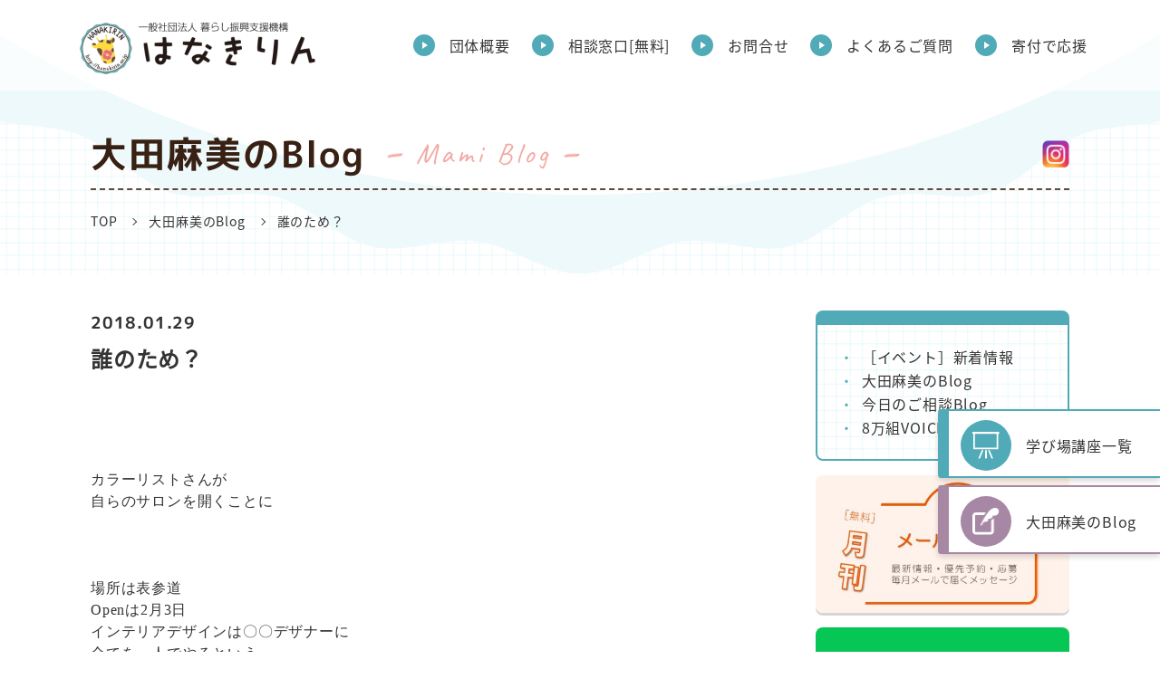

--- FILE ---
content_type: text/html; charset=UTF-8
request_url: https://hanakirin.or.jp/mamiblog/%E8%AA%B0%E3%81%AE%E3%81%9F%E3%82%81%EF%BC%9F/
body_size: 8081
content:


<!DOCTYPE html>
<html lang="ja">
<head>

<!-- Google Tag Manager -->
<script>(function(w,d,s,l,i){w[l]=w[l]||[];w[l].push({'gtm.start':
new Date().getTime(),event:'gtm.js'});var f=d.getElementsByTagName(s)[0],
j=d.createElement(s),dl=l!='dataLayer'?'&l='+l:'';j.async=true;j.src=
'https://www.googletagmanager.com/gtm.js?id='+i+dl;f.parentNode.insertBefore(j,f);
})(window,document,'script','dataLayer','GTM-PRZMTJL');</script>
<!-- End Google Tag Manager -->
<meta charset="utf-8">
<!-- title -->
	<title>誰のため？ | 大田麻美のBlog | はなきりん</title>

<!-- description -->
	<meta name="description" content="カラーリストさんが自らのサロンを開くことに場所は表参道Openは2月3日インテリアデザインは〇〇デザナーに全てを一人でやるというOpenが来月に迫ってカラーリストさんに 「楽しみ？」。．．...">

<!-- keywords -->
	<meta name="keywords" content="はなきりん,理事長,大田麻美,blog">

<!-- og:type -->
	<meta property="og:type" content="article">

<meta property="og:locale" content="ja_JP">
<meta name="robots" content="index,follow">
<meta property="og:image" content="https://hanakirin.or.jp/common/img/og_img.png">
<meta id="viewport" name="viewport" content="width=device-width,user-scalable=no,shrink-to-fit=yes">
<meta name="format-detection" content="telephone=no">
<link rel="shortcut icon" href="https://hanakirin.or.jp/common/img/favicon.ico" type="image/vnd.microsoft.icon">
<link rel="apple-touch-icon" href="https://hanakirin.or.jp/common/img/favicon_ios.png" sizes="180x180">
<link rel="icon" type="image/png" href="https://hanakirin.or.jp/common/img/favicon_android.png" sizes="192x192">

<!-- .css stylesheet -->
<link href="/common/css/style.css" rel="stylesheet" media="all" type="text/css">

<meta name='robots' content='max-image-preview:large' />
	<style>img:is([sizes="auto" i], [sizes^="auto," i]) { contain-intrinsic-size: 3000px 1500px }</style>
	<link rel='stylesheet' id='wp-block-library-css' href='https://hanakirin.or.jp/wp-includes/css/dist/block-library/style.min.css' type='text/css' media='all' />
<style id='classic-theme-styles-inline-css' type='text/css'>
/*! This file is auto-generated */
.wp-block-button__link{color:#fff;background-color:#32373c;border-radius:9999px;box-shadow:none;text-decoration:none;padding:calc(.667em + 2px) calc(1.333em + 2px);font-size:1.125em}.wp-block-file__button{background:#32373c;color:#fff;text-decoration:none}
</style>
<style id='global-styles-inline-css' type='text/css'>
:root{--wp--preset--aspect-ratio--square: 1;--wp--preset--aspect-ratio--4-3: 4/3;--wp--preset--aspect-ratio--3-4: 3/4;--wp--preset--aspect-ratio--3-2: 3/2;--wp--preset--aspect-ratio--2-3: 2/3;--wp--preset--aspect-ratio--16-9: 16/9;--wp--preset--aspect-ratio--9-16: 9/16;--wp--preset--color--black: #000000;--wp--preset--color--cyan-bluish-gray: #abb8c3;--wp--preset--color--white: #ffffff;--wp--preset--color--pale-pink: #f78da7;--wp--preset--color--vivid-red: #cf2e2e;--wp--preset--color--luminous-vivid-orange: #ff6900;--wp--preset--color--luminous-vivid-amber: #fcb900;--wp--preset--color--light-green-cyan: #7bdcb5;--wp--preset--color--vivid-green-cyan: #00d084;--wp--preset--color--pale-cyan-blue: #8ed1fc;--wp--preset--color--vivid-cyan-blue: #0693e3;--wp--preset--color--vivid-purple: #9b51e0;--wp--preset--gradient--vivid-cyan-blue-to-vivid-purple: linear-gradient(135deg,rgba(6,147,227,1) 0%,rgb(155,81,224) 100%);--wp--preset--gradient--light-green-cyan-to-vivid-green-cyan: linear-gradient(135deg,rgb(122,220,180) 0%,rgb(0,208,130) 100%);--wp--preset--gradient--luminous-vivid-amber-to-luminous-vivid-orange: linear-gradient(135deg,rgba(252,185,0,1) 0%,rgba(255,105,0,1) 100%);--wp--preset--gradient--luminous-vivid-orange-to-vivid-red: linear-gradient(135deg,rgba(255,105,0,1) 0%,rgb(207,46,46) 100%);--wp--preset--gradient--very-light-gray-to-cyan-bluish-gray: linear-gradient(135deg,rgb(238,238,238) 0%,rgb(169,184,195) 100%);--wp--preset--gradient--cool-to-warm-spectrum: linear-gradient(135deg,rgb(74,234,220) 0%,rgb(151,120,209) 20%,rgb(207,42,186) 40%,rgb(238,44,130) 60%,rgb(251,105,98) 80%,rgb(254,248,76) 100%);--wp--preset--gradient--blush-light-purple: linear-gradient(135deg,rgb(255,206,236) 0%,rgb(152,150,240) 100%);--wp--preset--gradient--blush-bordeaux: linear-gradient(135deg,rgb(254,205,165) 0%,rgb(254,45,45) 50%,rgb(107,0,62) 100%);--wp--preset--gradient--luminous-dusk: linear-gradient(135deg,rgb(255,203,112) 0%,rgb(199,81,192) 50%,rgb(65,88,208) 100%);--wp--preset--gradient--pale-ocean: linear-gradient(135deg,rgb(255,245,203) 0%,rgb(182,227,212) 50%,rgb(51,167,181) 100%);--wp--preset--gradient--electric-grass: linear-gradient(135deg,rgb(202,248,128) 0%,rgb(113,206,126) 100%);--wp--preset--gradient--midnight: linear-gradient(135deg,rgb(2,3,129) 0%,rgb(40,116,252) 100%);--wp--preset--font-size--small: 13px;--wp--preset--font-size--medium: 20px;--wp--preset--font-size--large: 36px;--wp--preset--font-size--x-large: 42px;--wp--preset--spacing--20: 0.44rem;--wp--preset--spacing--30: 0.67rem;--wp--preset--spacing--40: 1rem;--wp--preset--spacing--50: 1.5rem;--wp--preset--spacing--60: 2.25rem;--wp--preset--spacing--70: 3.38rem;--wp--preset--spacing--80: 5.06rem;--wp--preset--shadow--natural: 6px 6px 9px rgba(0, 0, 0, 0.2);--wp--preset--shadow--deep: 12px 12px 50px rgba(0, 0, 0, 0.4);--wp--preset--shadow--sharp: 6px 6px 0px rgba(0, 0, 0, 0.2);--wp--preset--shadow--outlined: 6px 6px 0px -3px rgba(255, 255, 255, 1), 6px 6px rgba(0, 0, 0, 1);--wp--preset--shadow--crisp: 6px 6px 0px rgba(0, 0, 0, 1);}:where(.is-layout-flex){gap: 0.5em;}:where(.is-layout-grid){gap: 0.5em;}body .is-layout-flex{display: flex;}.is-layout-flex{flex-wrap: wrap;align-items: center;}.is-layout-flex > :is(*, div){margin: 0;}body .is-layout-grid{display: grid;}.is-layout-grid > :is(*, div){margin: 0;}:where(.wp-block-columns.is-layout-flex){gap: 2em;}:where(.wp-block-columns.is-layout-grid){gap: 2em;}:where(.wp-block-post-template.is-layout-flex){gap: 1.25em;}:where(.wp-block-post-template.is-layout-grid){gap: 1.25em;}.has-black-color{color: var(--wp--preset--color--black) !important;}.has-cyan-bluish-gray-color{color: var(--wp--preset--color--cyan-bluish-gray) !important;}.has-white-color{color: var(--wp--preset--color--white) !important;}.has-pale-pink-color{color: var(--wp--preset--color--pale-pink) !important;}.has-vivid-red-color{color: var(--wp--preset--color--vivid-red) !important;}.has-luminous-vivid-orange-color{color: var(--wp--preset--color--luminous-vivid-orange) !important;}.has-luminous-vivid-amber-color{color: var(--wp--preset--color--luminous-vivid-amber) !important;}.has-light-green-cyan-color{color: var(--wp--preset--color--light-green-cyan) !important;}.has-vivid-green-cyan-color{color: var(--wp--preset--color--vivid-green-cyan) !important;}.has-pale-cyan-blue-color{color: var(--wp--preset--color--pale-cyan-blue) !important;}.has-vivid-cyan-blue-color{color: var(--wp--preset--color--vivid-cyan-blue) !important;}.has-vivid-purple-color{color: var(--wp--preset--color--vivid-purple) !important;}.has-black-background-color{background-color: var(--wp--preset--color--black) !important;}.has-cyan-bluish-gray-background-color{background-color: var(--wp--preset--color--cyan-bluish-gray) !important;}.has-white-background-color{background-color: var(--wp--preset--color--white) !important;}.has-pale-pink-background-color{background-color: var(--wp--preset--color--pale-pink) !important;}.has-vivid-red-background-color{background-color: var(--wp--preset--color--vivid-red) !important;}.has-luminous-vivid-orange-background-color{background-color: var(--wp--preset--color--luminous-vivid-orange) !important;}.has-luminous-vivid-amber-background-color{background-color: var(--wp--preset--color--luminous-vivid-amber) !important;}.has-light-green-cyan-background-color{background-color: var(--wp--preset--color--light-green-cyan) !important;}.has-vivid-green-cyan-background-color{background-color: var(--wp--preset--color--vivid-green-cyan) !important;}.has-pale-cyan-blue-background-color{background-color: var(--wp--preset--color--pale-cyan-blue) !important;}.has-vivid-cyan-blue-background-color{background-color: var(--wp--preset--color--vivid-cyan-blue) !important;}.has-vivid-purple-background-color{background-color: var(--wp--preset--color--vivid-purple) !important;}.has-black-border-color{border-color: var(--wp--preset--color--black) !important;}.has-cyan-bluish-gray-border-color{border-color: var(--wp--preset--color--cyan-bluish-gray) !important;}.has-white-border-color{border-color: var(--wp--preset--color--white) !important;}.has-pale-pink-border-color{border-color: var(--wp--preset--color--pale-pink) !important;}.has-vivid-red-border-color{border-color: var(--wp--preset--color--vivid-red) !important;}.has-luminous-vivid-orange-border-color{border-color: var(--wp--preset--color--luminous-vivid-orange) !important;}.has-luminous-vivid-amber-border-color{border-color: var(--wp--preset--color--luminous-vivid-amber) !important;}.has-light-green-cyan-border-color{border-color: var(--wp--preset--color--light-green-cyan) !important;}.has-vivid-green-cyan-border-color{border-color: var(--wp--preset--color--vivid-green-cyan) !important;}.has-pale-cyan-blue-border-color{border-color: var(--wp--preset--color--pale-cyan-blue) !important;}.has-vivid-cyan-blue-border-color{border-color: var(--wp--preset--color--vivid-cyan-blue) !important;}.has-vivid-purple-border-color{border-color: var(--wp--preset--color--vivid-purple) !important;}.has-vivid-cyan-blue-to-vivid-purple-gradient-background{background: var(--wp--preset--gradient--vivid-cyan-blue-to-vivid-purple) !important;}.has-light-green-cyan-to-vivid-green-cyan-gradient-background{background: var(--wp--preset--gradient--light-green-cyan-to-vivid-green-cyan) !important;}.has-luminous-vivid-amber-to-luminous-vivid-orange-gradient-background{background: var(--wp--preset--gradient--luminous-vivid-amber-to-luminous-vivid-orange) !important;}.has-luminous-vivid-orange-to-vivid-red-gradient-background{background: var(--wp--preset--gradient--luminous-vivid-orange-to-vivid-red) !important;}.has-very-light-gray-to-cyan-bluish-gray-gradient-background{background: var(--wp--preset--gradient--very-light-gray-to-cyan-bluish-gray) !important;}.has-cool-to-warm-spectrum-gradient-background{background: var(--wp--preset--gradient--cool-to-warm-spectrum) !important;}.has-blush-light-purple-gradient-background{background: var(--wp--preset--gradient--blush-light-purple) !important;}.has-blush-bordeaux-gradient-background{background: var(--wp--preset--gradient--blush-bordeaux) !important;}.has-luminous-dusk-gradient-background{background: var(--wp--preset--gradient--luminous-dusk) !important;}.has-pale-ocean-gradient-background{background: var(--wp--preset--gradient--pale-ocean) !important;}.has-electric-grass-gradient-background{background: var(--wp--preset--gradient--electric-grass) !important;}.has-midnight-gradient-background{background: var(--wp--preset--gradient--midnight) !important;}.has-small-font-size{font-size: var(--wp--preset--font-size--small) !important;}.has-medium-font-size{font-size: var(--wp--preset--font-size--medium) !important;}.has-large-font-size{font-size: var(--wp--preset--font-size--large) !important;}.has-x-large-font-size{font-size: var(--wp--preset--font-size--x-large) !important;}
:where(.wp-block-post-template.is-layout-flex){gap: 1.25em;}:where(.wp-block-post-template.is-layout-grid){gap: 1.25em;}
:where(.wp-block-columns.is-layout-flex){gap: 2em;}:where(.wp-block-columns.is-layout-grid){gap: 2em;}
:root :where(.wp-block-pullquote){font-size: 1.5em;line-height: 1.6;}
</style>
<link rel='stylesheet' id='addtoany-css' href='https://hanakirin.or.jp/wp-content/plugins/add-to-any/addtoany.min.css' type='text/css' media='all' />
<script type="text/javascript" id="addtoany-core-js-before">
/* <![CDATA[ */
window.a2a_config=window.a2a_config||{};a2a_config.callbacks=[];a2a_config.overlays=[];a2a_config.templates={};a2a_localize = {
	Share: "共有",
	Save: "ブックマーク",
	Subscribe: "購読",
	Email: "メール",
	Bookmark: "ブックマーク",
	ShowAll: "すべて表示する",
	ShowLess: "小さく表示する",
	FindServices: "サービスを探す",
	FindAnyServiceToAddTo: "追加するサービスを今すぐ探す",
	PoweredBy: "Powered by",
	ShareViaEmail: "メールでシェアする",
	SubscribeViaEmail: "メールで購読する",
	BookmarkInYourBrowser: "ブラウザにブックマーク",
	BookmarkInstructions: "このページをブックマークするには、 Ctrl+D または \u2318+D を押下。",
	AddToYourFavorites: "お気に入りに追加",
	SendFromWebOrProgram: "任意のメールアドレスまたはメールプログラムから送信",
	EmailProgram: "メールプログラム",
	More: "詳細&#8230;",
	ThanksForSharing: "共有ありがとうございます !",
	ThanksForFollowing: "フォローありがとうございます !"
};
/* ]]> */
</script>
<script type="text/javascript" defer src="https://static.addtoany.com/menu/page.js" id="addtoany-core-js"></script>

</head>

<body data-rsssl=1>

<!-- Google Tag Manager (noscript) -->
<noscript><iframe src="https://www.googletagmanager.com/ns.html?id=GTM-PRZMTJL"
height="0" width="0" style="display:none;visibility:hidden"></iframe></noscript>
<!-- End Google Tag Manager (noscript) -->
<div id="container" class="l-section">

<header class="l-header">
		<div class="l-header__logo-image">
		<a href="/">
			<img src="/common/img/logo.png" alt="一般社団法人暮らし振興支援機構">
		</a>
	</div>
		<div class="l-header__pc sp_none">
		<div class="l-header__menu-box">
			<ul class="l-header__menu--main">
				<li><a href="/hanakirin/">団体概要</a></li>
				<li><a href="/consultation/">相談窓口[無料]</a></li>
				<li><a href="/contact/">お問合せ</a></li>
				<li><a href="/qa/">よくあるご質問</a></li>
				<li><a href="https://congrant.com/project/hanakirin/4588" target="_blank" rel="nofollow noopener">寄付で応援</a></li>
			</ul>
		</div>
	</div>
	<div class="l-header__sp none sp_block">
		<div class="l-header__toggle">
			<span></span>
			<span></span>
			<span></span>
		</div>
		<nav class="l-header__nav">
			<ul class="l-header__nav-list">
				<li><a href="/hanakirin/">団体概要</a></li>
				<li><a href="/consultation/">相談窓口[無料]</a></li>
				<li><a href="/contact/">お問合せ</a></li>
				<li><a href="/qa/">よくあるご質問</a></li>
				<li><a href="https://congrant.com/project/hanakirin/4588" target="_blank" rel="nofollow noopener">寄付で応援</a></li>
			</ul>
		</nav>
	</div>
</header>



<section class="l-section__container">
	<div class="c-sub__kv l-bg__line">
		<div class="l-section__inner">
			<div class="c-sub__title">
				<p class="c-sub__title-jp">
											大田麻美のBlog									</p>
				<p class="c-sub__title-en">
											Mami Blog
									</p>
									<div class="c-sub__title-sns"><a href="https://www.instagram.com/hanakirin.or.jp/" target="_blank" rel="nofollow noopener"><img src="/common/img/icon/icon_instagram.png" alt="instagram"></a></div>
							</div>
			
<section>
	<div>
		<ul class="l-breadcrumb__list">
			<li class="l-breadcrumb__list-item"><a href="/">TOP</a></li>
			<!-- 個別投稿ページ -->
												<li class="l-breadcrumb__list-item"><a href="/mamiblog/">大田麻美のBlog</a></li>
								<li class="l-breadcrumb__list-item">誰のため？</li>
			<!-- アーカイブページ -->
					</ul>
	</div>
</section>		</div>
	</div>
	<div class="l-section__inner">
		<div class="c-sub__inner p-column__inner">
			<div class="p-column__contents-wrap">
				
				              
              <article id="post-667" class="cf post-667 mamiblog type-mamiblog status-publish has-post-thumbnail hentry" role="article" itemscope itemprop="blogPost" itemtype="http://schema.org/BlogPosting">

                <div class="newsDetailHead">
                <dl>
                  <dt class="p-column__contents-data">
                                        <span class="p-column__contents-date">2018.01.29</span>
                                                          </dt>
                  <dd class="p-column__contents-title"><h1>誰のため？</h1></dd>
                </dl>

                </div> 
                <section class="entry-content cf" itemprop="articleBody">
                  <img fetchpriority="high" decoding="async" class="size-full wp-image-668 aligncenter" src="https://tsdesign001.sakura.ne.jp/hanakirin/hana2018/wp-content/uploads/2018/01/6F7924C6-7EA6-4AE2-AEAB-AEEB009D0C88.jpeg" alt="" width="280" height="245" />
<p>&nbsp;</p>
<p>&nbsp;</p>
<p>カラーリストさんが</p>
<p>自らのサロンを開くことに</p>
<p>&nbsp;</p>
<p>&nbsp;</p>
<p>&nbsp;</p>
<p>場所は表参道</p>
<p>Openは2月3日</p>
<p>インテリアデザインは〇〇デザナーに</p>
<p>全てを一人でやるという</p>
<p>&nbsp;</p>
<p>&nbsp;</p>
<p>&nbsp;</p>
<p>Openが来月に迫って</p>
<p>カラーリストさんに 「楽しみ？」</p>
<p>。．．って聞いたら</p>
<p>&nbsp;</p>
<p>&nbsp;</p>
<p>素敵な言葉が返ってきた♡</p>
<p>&nbsp;</p>
<p>&nbsp;</p>
<p>&nbsp;</p>
<p style="text-align: center;">僕は不思議と淡々としていて</p>
<p style="text-align: center;">ワクワク感もなくいつも通り変わらなくて</p>
<p style="text-align: center;">きっと主役はお客様なんですよ</p>
<p style="text-align: center;">みんな楽しみにしてくれてるから</p>
<p>&nbsp;</p>
<p>&nbsp;</p>
<p>&nbsp;</p>
<p>ほんとだ。</p>
<p>私も楽しみにしてる♡</p>
<p>&nbsp;</p>
<p>&nbsp;</p>
<p>&nbsp;</p>
<p>ウインドショッピング</p>
<p>カフェでランチもいいな</p>
<p>代々木公園、明治神宮のお散歩も</p>
<p>&nbsp;</p>
<p>&nbsp;</p>
<p>ついつい足が遠のいてた場所</p>
<p>サロンがあればきっと行くね</p>
<p>サロンのデザインや空気感も楽しみ。</p>
<p>&nbsp;</p>
<p>&nbsp;</p>
<p>なんとなくだけど想像では</p>
<p>私をその気にさせてくれそう</p>
<p>&nbsp;</p>
<p>&nbsp;</p>
<p>&nbsp;</p>
<div class="addtoany_share_save_container addtoany_content addtoany_content_bottom"><div class="a2a_kit a2a_kit_size_32 addtoany_list" data-a2a-url="https://hanakirin.or.jp/mamiblog/%e8%aa%b0%e3%81%ae%e3%81%9f%e3%82%81%ef%bc%9f/" data-a2a-title="誰のため？"><a class="a2a_button_facebook" href="https://www.addtoany.com/add_to/facebook?linkurl=https%3A%2F%2Fhanakirin.or.jp%2Fmamiblog%2F%25e8%25aa%25b0%25e3%2581%25ae%25e3%2581%259f%25e3%2582%2581%25ef%25bc%259f%2F&amp;linkname=%E8%AA%B0%E3%81%AE%E3%81%9F%E3%82%81%EF%BC%9F" title="Facebook" rel="nofollow noopener" target="_blank"></a><a class="a2a_button_twitter" href="https://www.addtoany.com/add_to/twitter?linkurl=https%3A%2F%2Fhanakirin.or.jp%2Fmamiblog%2F%25e8%25aa%25b0%25e3%2581%25ae%25e3%2581%259f%25e3%2582%2581%25ef%25bc%259f%2F&amp;linkname=%E8%AA%B0%E3%81%AE%E3%81%9F%E3%82%81%EF%BC%9F" title="Twitter" rel="nofollow noopener" target="_blank"></a><a class="a2a_button_line" href="https://www.addtoany.com/add_to/line?linkurl=https%3A%2F%2Fhanakirin.or.jp%2Fmamiblog%2F%25e8%25aa%25b0%25e3%2581%25ae%25e3%2581%259f%25e3%2582%2581%25ef%25bc%259f%2F&amp;linkname=%E8%AA%B0%E3%81%AE%E3%81%9F%E3%82%81%EF%BC%9F" title="Line" rel="nofollow noopener" target="_blank"></a><a class="a2a_dd addtoany_share_save addtoany_share" href="https://www.addtoany.com/share"></a></div></div>                </section> 
                
              </article> 
												<div class="p-column__contents-btn--next">
					<div class="c-btn__arrow prev">
												<a href="https://hanakirin.or.jp/mamiblog/%e3%82%b9%e3%82%a4%e3%83%bc%e3%83%84%e3%81%af%e3%81%93%e3%81%ae%e6%99%82%e6%9c%9f%e3%81%ae%e6%95%91%e4%b8%96%e4%b8%bb/" rel="next">次へ</a>											</div>
					<div class="c-btn__arrow next">
													<a href="https://hanakirin.or.jp/mamiblog/tired/" rel="prev">前へ</a>											</div>
				</div>
								<div class="align_c p-column__contents-btn">
					<div class="c-btn__arrow prev">
													<a href="/mamiblog/">大田麻美のBlog一覧に戻る</a>
											</div>
				</div>

				
							</div>
			<div class="p-column__sidebar" role="complementary">
	<div class="p-column__sidebar-item l-bg__line">
		<ul class="c-list__dot">
			<li><a href="/event-t/">［イベント］新着情報</a></li>
			<li><a href="/mamiblog/">大田麻美のBlog</a></li>
			<li><a href="/today/">今日のご相談Blog</a></li>
			<li><a href="/voice/">8万組VOICE</a></li>
		</ul>
	</div>

	
	
	<div class="p-column__sidebar-bnr">
		<a href="/merumaga/">
			<img src="/common/img/top/img_contents_04.jpg" alt="メルマガ登録">
		</a>
	</div>

	<div class="p-column__sidebar-bnr">
		<a href="https://lin.ee/sKyFzDI" target="_blank" rel="nofollow noopener">
			<img src="/common/img/top/img_contents_07.jpg" alt="LINE公式アカウント">
		</a>
	</div>

	<div class="p-column__sidebar-bnr">
		<a href="https://www.instagram.com/hanakirin.or.jp/" target="_blank" rel="nofollow noopener">
			<img src="/common/img/top/img_contents_06.jpg" alt="Instagram">
		</a>
	</div>
</div>
		</div>
	</div>
</section>
<section>
	<a href="#" class="l-footer__btn-top"></a>
	<footer>
		<div class="l-footer">
			<div class="l-section__inner">
				<div class="l-footer__sitemap">
					<ul class="l-footer__sitemap-list">
						<li class="l-footer__sitemap-list--item">
							<p class="l-footer__sitemap-list--title">はなきりんについて</p>
							<ul class="l-footer__sitemap-list--link-list">
								<li><a href="/hanakirin.or.jp/">トップページ</a></li>
								<li>
									<a href="/hanakirin/">団体概要</a>
									<ul class="l-footer__sitemap-list--link-list--child">
										<li><a href="/hanakirin/#message">理事長の想い</a></li>
										<li><a href="/hanakirin/#member">理事・監事ご紹介</a></li>
										<li><a href="/hanakirin/#about">はなきりんとは</a></li>
										<li><a href="/hanakirin/#theme">学び場8つのテーマ</a></li>
										<li><a href="/hanakirin/#activity">はなきりん活動内容</a></li>
									</ul>
								</li>
								<li><a href="/consultation/">相談窓口[無料]</a></li>
								<li><a href="/qa/">よくあるご質問</a></li>
								<li><a href="/member/">会員登録</a></li>
								<li><a href="/register/">メルマガ・SNS</a></li>
								<li><a href="/joining/">入会する</a></li>
								<li><a href="https://congrant.com/project/hanakirin/4588" rel="nofollow noopener" target="_blank">寄付で応援</a></li>
							</ul>
						</li>
						<li class="l-footer__sitemap-list--item">
							<p class="l-footer__sitemap-list--title">はなきりん学び場</p>
							<ul class="l-footer__sitemap-list--link-list">
								<li>
									<a href="/learning-place-event/">開催一覧</a>
									<ul class="l-footer__sitemap-list--link-list--child">
										<li><a href="/event-t/">［イベント］新着情報</a></li>
									</ul>
								</li>
								<li><a href="/type/fifty/">50代・60代の「健康」「お金」「住まい」</a></li>
								<li><a href="/type/role/">親の役割ってなぁ～に？</a></li>
								<li><a href="/type/residence/">建築業者では教えてくれない住宅計画</a></li>
								<li><a href="/type/trilogy/">学び場「三部作」</a></li>
								<li><a href="/type/school/">学校</a></li>
								<li><a href="/type/monysc/">お金の学校</a></li>
								<li><a href="/type/real-estate/">不動産の学校</a></li>
								<li><a href="/type/parenting/">子育て</a></li>
								<li><a href="/type/money/">お金</a></li>
								<li><a href="/type/business/">ビジネス</a></li>
								<li><a href="/type/mental/">メンタル</a></li>
								<li><a href="/type/thought/">思考</a></li>
								<li><a href="/type/nursing-care/">介護</a></li>
								<li><a href="/type/living/">暮らし</a></li>
								<li><a href="/type/health/">食・健康</a></li>
								<li><a href="/type/cafe-hanakirin/">出張Cafe</a></li>
								<li><a href="/type/other/">その他</a></li>
								<li><a href="/expert/">専門家対応［無料］</a></li>
								<li><a href="/learning-place-dvd/">DVD貸出・オンデマンド配信［無料］</a></li>
							</ul>
						</li>
						<li class="l-footer__sitemap-list--item">
							<p class="l-footer__sitemap-list--title">ブログ一覧</p>
							<ul class="l-footer__sitemap-list--link-list">
								<li><a href="/mamiblog/">大田麻美のBlog</a></li>
								<li><a href="/today/">今日のご相談Blog</a></li>
								<li><a href="/voice/">8万組VOICE</a></li>
								<li><a href="/news/">ニュース</a></li>
							</ul>
						</li>
					</ul>
				</div>
				<div class="l-section__col2 l-footer__coporate">
					<div class="l-footer__coporate-data">
						<div class="l-footer__coporate-data--logo">
							<img src="/common/img/logo.png" alt="一般社団法人暮らし振興支援機構">
						</div>
						<div class="l-footer__coporate-data--address">
							<p>兵庫県西宮市甲子園口2-10-22</p>
							<p>Tel:<a href="tel:0798-61-7723">0798-61-7723</a><span class="inline-block ml20">Fax:050-3512-4878</span></p>
						</div>
					</div>
					<div class="l-footer__coporate-link">
						<ul class="l-footer__coporate-link--sns">
							<li><a href="https://www.instagram.com/hanakirin.or.jp/" target="_blank" rel="nofollow noopener"><img src="/common/img/icon/icon_instagram.png" alt="instagram"></a></li>
							<!-- <li><a href="https://www.youtube.com/channel/UCv5S_4mqmgxe4jTehLNELIA" target="_blank" rel="nofollow noopener"><img src="/common/img/icon/icon_youtube.png" alt="youtube"></a></li> -->
							<li><a href="https://lin.ee/sKyFzDI" target="_blank" rel="nofollow noopener"><img src="/common/img/icon/icon_line.png" alt="line"></a></li>
						</ul>
						<ul class="l-footer__coporate-link--other">
							<li><a href="/contact/">お問合せ</a></li>
							<li><a href="/consultation/">相談窓口[無料]</a></li>
							<li><a href="/merumaga/">メルマガ登録</a></li>
							<li><a href="/privacy-policy/">プライバシーポリシー</a></li>
							<li><a href="/agreement/">会員規約</a></li>
							<li><a href="/sitemap/">サイトマップ</a></li>
						</ul>
					</div>
				</div>
			</div>
		</div>
		<small class="l-footer__copy">&copy; HANAKIRIN. All Rights Reserved.</small>
	</footer>
	<div class="c-side__bnr sp_none">
		<ul class="c-side__bnr-list">
			<li class="c-side__bnr-list-item main">
				<a href="/event-t/">
					<div class="c-side__bnr-list-icon">
						<img src="/common/img/icon/icon_bnr_01.png" alt="講座">
					</div>
					<p>学び場講座一覧</p>
				</a>
			</li>
			<li class="c-side__bnr-list-item yellow">
				<a href="/mamiblog/">
					<div class="c-side__bnr-list-icon">
						<img src="/common/img/icon/icon_bnr_02.png" alt="ブログ">
					</div>
					<p>大田麻美のBlog</p>
				</a>
			</li>
		</ul>
	</div>
	<div class="c-side__bnr none sp_block">
		<ul class="c-side__bnr-list">
			<li class="c-side__bnr-list-item main">
				<a href="/event-t/">
					<p>イベント一覧</p>
				</a>
			</li>
			<li class="c-side__bnr-list-item yellow">
				<a href="/learning-place-dvd/">
					<p>のぞき見動画</p>
				</a>
			</li>
			<li class="c-side__bnr-list-item pink">
				<a href="/merumaga/">
					<p>メルマガ登録</p>
				</a>
			</li>
		</ul>
	</div>
</section>
<script type="speculationrules">
{"prefetch":[{"source":"document","where":{"and":[{"href_matches":"\/*"},{"not":{"href_matches":["\/wp-*.php","\/wp-admin\/*","\/wp-content\/uploads\/*","\/wp-content\/*","\/wp-content\/plugins\/*","\/wp-content\/themes\/hanakirin\/*","\/*\\?(.+)"]}},{"not":{"selector_matches":"a[rel~=\"nofollow\"]"}},{"not":{"selector_matches":".no-prefetch, .no-prefetch a"}}]},"eagerness":"conservative"}]}
</script>
</div>

<!-- .js -->
<script type="text/javascript" src="/common/js/jquery-3.3.1.min.js"></script>
<script type="text/javascript" src="/common/js/common.js"></script>
<script type="text/javascript" src="/common/js/viewport.js"></script>
<script type="text/javascript" src="/common/js/slick.min.js"></script>
</body>
</html>


--- FILE ---
content_type: text/css
request_url: https://hanakirin.or.jp/common/css/style.css
body_size: 28765
content:
@charset "UTF-8";.slick-slider{position:relative;display:block;-webkit-box-sizing:border-box;box-sizing:border-box;-webkit-touch-callout:none;-webkit-user-select:none;-khtml-user-select:none;-moz-user-select:none;-ms-user-select:none;user-select:none;-ms-touch-action:pan-y;touch-action:pan-y;-webkit-tap-highlight-color:transparent}.slick-list{position:relative;overflow:hidden;display:block;margin:0;padding:0}.slick-list:focus{outline:none}.slick-list.dragging{cursor:pointer;cursor:hand}.slick-slider .slick-list,.slick-slider .slick-track{-webkit-transform:translate3d(0, 0, 0);-moz-transform:translate3d(0, 0, 0);-ms-transform:translate3d(0, 0, 0);-o-transform:translate3d(0, 0, 0);transform:translate3d(0, 0, 0)}.slick-track{position:relative;left:0;top:0;display:block;margin-left:auto;margin-right:auto}.slick-track:after,.slick-track:before{content:"";display:table}.slick-track:after{clear:both}.slick-loading .slick-track{visibility:hidden}.slick-slide{float:left;height:100%;min-height:1px;display:none}[dir=rtl] .slick-slide{float:right}.slick-slide img{display:block}.slick-slide.slick-loading img{display:none}.slick-slide.dragging img{pointer-events:none}.slick-initialized .slick-slide{display:block}.slick-loading .slick-slide{visibility:hidden}.slick-vertical .slick-slide{display:block;height:auto;border:1px solid transparent}.slick-arrow.slick-hidden{display:none}.slick-loading .slick-list{background:#fff url("./ajax-loader.gif") center center no-repeat}@font-face{font-family:"slick";src:url("./fonts/slick.eot");src:url("./fonts/slick.eot?#iefix") format("embedded-opentype"), url("./fonts/slick.woff") format("woff"), url("./fonts/slick.ttf") format("truetype"), url("./fonts/slick.svg#slick") format("svg");font-weight:normal;font-style:normal}.slick-next,.slick-prev{position:absolute;display:block;height:20px;width:20px;line-height:0px;font-size:0px;cursor:pointer;background:transparent;color:transparent;top:50%;-webkit-transform:translate(0, -50%);-ms-transform:translate(0, -50%);transform:translate(0, -50%);padding:0;border:none;outline:none}.slick-next:focus,.slick-next:hover,.slick-prev:focus,.slick-prev:hover{outline:none;background:transparent;color:transparent}.slick-next:focus:before,.slick-next:hover:before,.slick-prev:focus:before,.slick-prev:hover:before{opacity:1}.slick-next.slick-disabled:before,.slick-prev.slick-disabled:before{opacity:0.25}.slick-next:before,.slick-prev:before{font-family:"slick";font-size:20px;line-height:1;color:white;opacity:0.75;-webkit-font-smoothing:antialiased;-moz-osx-font-smoothing:grayscale}.slick-prev{left:-25px}[dir=rtl] .slick-prev{left:auto;right:-25px}.slick-prev:before{content:"←"}[dir=rtl] .slick-prev:before{content:"→"}.slick-next{right:-25px}[dir=rtl] .slick-next{left:-25px;right:auto}.slick-next:before{content:"→"}[dir=rtl] .slick-next:before{content:"←"}.slick-dotted.slick-slider{margin-bottom:30px}.slick-dots{position:absolute;bottom:-25px;list-style:none;display:block;text-align:center;padding:0;margin:0;width:100%}.slick-dots li{position:relative;display:inline-block;height:20px;width:20px;margin:0 5px;padding:0;cursor:pointer}.slick-dots li button{border:0;background:transparent;display:block;height:20px;width:20px;outline:none;line-height:0px;font-size:0px;color:transparent;padding:5px;cursor:pointer}.slick-dots li button:focus,.slick-dots li button:hover{outline:none}.slick-dots li button:focus:before,.slick-dots li button:hover:before{opacity:1}.slick-dots li button:before{position:absolute;top:0;left:0;content:"•";width:20px;height:20px;font-family:"slick";font-size:6px;line-height:20px;text-align:center;color:black;opacity:0.25;-webkit-font-smoothing:antialiased;-moz-osx-font-smoothing:grayscale}.color_main{color:#51aab7}.color_text{color:#333!important}.color_sub{color:#fff!important}.color_red{color:#f3aaa5!important}@font-face{font-family:'Noto Sans JP';src:url("../font/NotoSansJP-Regular.otf") format("opentype"), url("../font/NotoSansJP-Bold.otf") format("opentype");font-display:swap}@font-face{font-family:'Noto Serif JP';src:url("../font/NotoSerifJP-Regular.otf") format("opentype");font-display:swap}@font-face{font-family:'Caveat';src:url("../font/Caveat-VariableFont_wght.ttf") format("truetype");font-display:swap}@font-face{font-family:'M PLUS 1p';src:url("../font/MPLUS1p-Bold.ttf") format("truetype");font-display:swap;font-weight:700}@media screen and (max-width:1024px){}.font.defalut{font-family:"Noto Sans JP", "ヒラギノ角ゴシック ProN", "Hiragino Kaku Gothic ProN", "Yu Gothic", YuGothic, 游ゴシック体, メイリオ, Meiryo, Osaka, "ＭＳ Ｐゴシック", "MS PGothic", sans-serif;font-weight:400}.font.bold{font-weight:700}.font.color_main{color:#333}.font.left{text-align:left}.font.right{text-align:right}.font.center{text-align:center}.font.mini{font-size:14px}.font.small{font-size:15px}.font.annotation{font-size:10px;vertical-align:text-top}.font.large{font-size:18px}.font.serif{font-family:"Noto Serif JP", serif}abbr,address,article,aside,audio,b,blockquote,body,canvas,caption,cite,code,dd,del,details,dfn,div,dl,dt,em,fieldset,figcaption,figure,footer,form,h1,h2,h3,h4,h5,h6,header,hgroup,html,i,iframe,img,ins,kbd,label,legend,li,main,mark,menu,nav,object,ol,p,pre,q,samp,section,small,span,strong,sub,summary,sup,table,tbody,td,tfoot,th,thead,time,tr,ul,var,video{margin:0;padding:0;border:0;outline:0;font-size:100%;vertical-align:baseline;background:transparent}body{line-height:1}article,aside,details,figcaption,figure,footer,header,hgroup,main,menu,nav,section{display:block}ol,ul{list-style:none}blockquote,q{quotes:none}blockquote:after,blockquote:before,q:after,q:before{content:'';content:none}a{margin:0;padding:0;font-size:100%;vertical-align:baseline;background:transparent}ins{background-color:#ff9;color:#000;text-decoration:none}mark{background-color:#ff9;color:#000;font-style:italic;font-weight:bold}del{text-decoration:line-through}abbr[title],dfn[title]{border-bottom:1px dotted;cursor:help}table{border-collapse:collapse;border-spacing:0}hr{display:block;height:1px;border:0;border-top:1px solid #cccccc;margin:1em 0;padding:0}input,select{vertical-align:middle}input,textarea{margin:0;padding:0}small{font-size:smaller}sup{font-size:0.7em;vertical-align:top}sub{font-size:0.7em;vertical-align:baseline}body{font:100%/1.231 arial, sans-serif;*font-size:small;*font:x-small}button,input,select,textarea{font:99% arial,sans-serif}table{font-size:inherit;font:100%}code,kbd,pre,samp,tt{font-family:monospace;*font-size:108%;line-height:100%}#yui3-css-stamp.cssfonts{display:none}body{font-family:"Noto Sans JP", "ヒラギノ角ゴシック ProN", "Hiragino Kaku Gothic ProN", "Yu Gothic", YuGothic, 游ゴシック体, メイリオ, Meiryo, Osaka, "ＭＳ Ｐゴシック", "MS PGothic", sans-serif;-webkit-text-size-adjust:100%;word-wrap:break-word;line-break:strict;color:#333;background:#fff;line-height:1.5;letter-spacing:0.8px}img{vertical-align:bottom;max-width:100%;height:auto}@media (max-width:1080px){img{margin:0 auto}}a{color:#333;text-decoration:none}a:hover{text-decoration:underline}@media (max-width:1080px){a:hover{text-decoration:none}}h1,h2,h3,h4,h5,h6{font-family:"Noto Sans JP", "ヒラギノ角ゴシック ProN", "Hiragino Kaku Gothic ProN", "Yu Gothic", YuGothic, 游ゴシック体, メイリオ, Meiryo, Osaka, "ＭＳ Ｐゴシック", "MS PGothic", sans-serif}a[href^="mailto:"]{text-decoration:underline}a[href^="mailto:"]:hover{text-decoration:none}@media (min-width:768px){a[href^="tel:"]{pointer-events:none}}@media (max-width:1080px){a[href^="tel:"]{text-decoration:underline}}input{font-size:16px;border-radius:0;border:none}select{-webkit-appearance:none}.l-breadcrumb__list{display:-webkit-box;display:-ms-flexbox;display:flex;font-size:14px;margin-top:24px;margin-bottom:48px;-webkit-box-pack:start;-ms-flex-pack:start;justify-content:flex-start;overflow-x:auto;overflow-y:hidden;-webkit-overflow-scrolling:touch;overflow-scrolling:touch;overflow:auto;white-space:nowrap;position:relative;z-index:3}@media (max-width:1080px){.l-breadcrumb__list{display:block;margin-bottom:32px}}.l-breadcrumb__list-item{position:relative}.l-breadcrumb__list-item:not(:first-child){margin-left:15px;padding-left:20px;position:relative}.l-breadcrumb__list-item:not(:first-child):before{content:'';display:inline-block;width:5px;height:5px;border-bottom:solid 1px #333;border-right:solid 1px #333;position:absolute;left:0;top:50%;-webkit-transform:translateY(-50%) rotate(-45deg);-ms-transform:translateY(-50%) rotate(-45deg);transform:translateY(-50%) rotate(-45deg)}@media (max-width:1080px){.l-breadcrumb__list-item{display:inline;-webkit-box-flex:0;-ms-flex:0 0 40%;flex:0 0 40%}}.l-inner{width:1080px;margin:0 auto;padding:128px 0}@media (max-width:1080px){.l-inner{width:90%;padding:64px 0}}.l-inner__sub{width:1080px;margin:0 auto}@media (max-width:1080px){.l-inner__sub{width:90%}}.l-inner__wide{width:90%;max-width:1240px;min-width:1080px;padding:80px 0;margin:0 auto;-webkit-box-sizing:border-box;box-sizing:border-box}@media (max-width:1080px){.l-inner__wide{width:100%;max-width:100%;min-width:auto;padding:56px 5%}}.l-footer{background:#eef9fb;font-size:14px}.l-footer__margin{margin-bottom:80px}@media (max-width:1080px){.l-footer__margin{margin-bottom:56px}}.l-footer__coporate{padding:32px 0;-webkit-box-align:baseline;-ms-flex-align:baseline;align-items:baseline;-webkit-box-pack:justify;-ms-flex-pack:justify;justify-content:space-between;border-top:1px solid #cfcfcf}.l-footer__coporate-data{display:inline-block}.l-footer__coporate-data--address{margin-top:20px;line-height:1.8}.l-footer__coporate-data--logo{width:280px}@media (max-width:1080px){.l-footer__coporate-data--logo{width:170px}}.l-footer__coporate-link{width:345px}@media (max-width:1080px){.l-footer__coporate-link{width:100%}}.l-footer__coporate-link--other{display:-webkit-box;display:-ms-flexbox;display:flex;-ms-flex-wrap:wrap;flex-wrap:wrap}.l-footer__coporate-link--other li{position:relative;line-height:1.8}.l-footer__coporate-link--other li:not(:last-child){padding-right:24px}.l-footer__coporate-link--other li:not(:last-child):after{content:"/";position:absolute;top:-1px;right:8px}.l-footer__coporate-link--sns{display:-webkit-box;display:-ms-flexbox;display:flex;-ms-flex-wrap:wrap;flex-wrap:wrap;margin-bottom:24px}@media (max-width:1080px){.l-footer__coporate-link--sns{margin-top:24px}}.l-footer__coporate-link--sns li{width:32px}.l-footer__coporate-link--sns li:not(:last-child){margin-right:24px}.l-footer__sitemap{padding:48px 0 40px}@media (max-width:1080px){.l-footer__sitemap{padding:40px 0 0}}.l-footer__sitemap-list{display:-webkit-box;display:-ms-flexbox;display:flex;-ms-flex-wrap:wrap;flex-wrap:wrap;-webkit-box-pack:justify;-ms-flex-pack:justify;justify-content:space-between}@media (max-width:1080px){.l-footer__sitemap-list{-webkit-box-pack:start;-ms-flex-pack:start;justify-content:start}}.l-footer__sitemap-list--item{min-width:200px}.l-footer__sitemap-list--item a{text-decoration:none}.l-footer__sitemap-list--item a:hover{text-decoration:underline}@media (max-width:1080px){.l-footer__sitemap-list--item{width:100%}.l-footer__sitemap-list--item:not(:last-child){border-bottom:1px solid #cfcfcf}}.l-footer__sitemap-list--title{font-family:"M PLUS 1p", sans-serif;-webkit-transform:rotate(0.03deg);-ms-transform:rotate(0.03deg);transform:rotate(0.03deg);position:relative;padding-left:24px;font-weight:bold;margin-bottom:16px;font-size:16px}.l-footer__sitemap-list--title:before{content:"";width:13px;height:13px;border-radius:50%;background:#ffda3f;position:absolute;top:6px;left:0}@media (max-width:1080px){.l-footer__sitemap-list--title{margin-top:16px}.l-footer__sitemap-list--title.active:after{-webkit-transform:translateY(-45%) rotate(180deg);-ms-transform:translateY(-45%) rotate(180deg);transform:translateY(-45%) rotate(180deg)}.l-footer__sitemap-list--title:after{content:"";width:0;height:0;border-top:6px solid #614839;border-left:6px solid transparent;border-right:6px solid transparent;position:absolute;right:16px;top:50%;-webkit-transform:translateY(-45%);-ms-transform:translateY(-45%);transform:translateY(-45%)}}.l-footer__sitemap-list--link-list{padding-left:24px}@media (max-width:1080px){.l-footer__sitemap-list--link-list{display:none;margin-bottom:24px}}.l-footer__sitemap-list--link-list li:not(:first-child){margin-top:8px}.l-footer__sitemap-list--link-list--child{padding-left:16px;margin-top:8px}.l-footer__copy{color:#fff;text-align:center;display:block;padding:16px 0;background:#51aab7;font-size:14px}@media (max-width:1080px){.l-footer__copy{margin-bottom:60px}}.l-footer__btn-top{width:50px;height:50px;border-radius:50px;border:2px solid #A7D2D8;-webkit-box-shadow:0px 3px 0 0 #A7D2D8;box-shadow:0px 3px 0 0 #A7D2D8;-webkit-transition:top 0.2s, opacity 0.2s, -webkit-box-shadow 0.2s;transition:top 0.2s, opacity 0.2s, -webkit-box-shadow 0.2s;-o-transition:top 0.2s, box-shadow 0.2s, opacity 0.2s;transition:top 0.2s, box-shadow 0.2s, opacity 0.2s;transition:top 0.2s, box-shadow 0.2s, opacity 0.2s, -webkit-box-shadow 0.2s;background:#fff;position:fixed;right:20px;bottom:50px;display:inline-block;opacity:0}@media (max-width:1080px){.l-footer__btn-top{bottom:80px}}.l-footer__btn-top.active{opacity:1;visibility:visible}.l-footer__btn-top:after{content:"";width:0;height:0;position:absolute;border-bottom:8px solid #A7D2D8;border-right:6px solid transparent;border-left:6px solid transparent;top:50%;left:50%;-webkit-transform:translate(-50%, -50%);-ms-transform:translate(-50%, -50%);transform:translate(-50%, -50%)}.l-header{width:100%;-webkit-box-sizing:border-box;box-sizing:border-box}@media print{.l-header{display:none!important}}@media (min-width:1081px){.l-header{background:rgba(255, 255, 255, 0.63);display:-webkit-box;display:-ms-flexbox;display:flex;-ms-flex-wrap:wrap;flex-wrap:wrap;-webkit-box-pack:justify;-ms-flex-pack:justify;justify-content:space-between;-webkit-box-align:center;-ms-flex-align:center;align-items:center;padding:0 80px;min-height:100px;position:fixed;top:0;left:0;z-index:100}}.l-header__sp{height:60px;position:fixed;z-index:100;width:100%;top:0;background:#fff}.l-header__logo-image{width:280px}@media (max-width:1080px){.l-header__logo-image{width:170px;position:fixed;top:10px;left:10px;z-index:101}}.l-header__menu-box{display:-webkit-box;display:-ms-flexbox;display:flex;-webkit-box-align:center;-ms-flex-align:center;align-items:center}.l-header__menu--main{display:-webkit-box;display:-ms-flexbox;display:flex}.l-header__menu--main>li{font-size:16px}.l-header__menu--main>li:not(:last-child){margin-right:24px}.l-header__menu--main>li a{display:block;padding-left:40px;position:relative}.l-header__menu--main>li a:hover{text-decoration:underline}.l-header__menu--main>li a:before{content:"";width:24px;height:24px;border-radius:50%;background:#51aab7;position:absolute;left:0}.l-header__menu--main>li a:after{content:"";width:0;height:0;border-left:6px solid #fff;border-top:4px solid transparent;border-bottom:4px solid transparent;position:absolute;left:10px;top:50%;-webkit-transform:translateY(-50%);-ms-transform:translateY(-50%);transform:translateY(-50%)}.l-header__nav{-webkit-box-sizing:border-box;box-sizing:border-box;background:#eef9fb;position:relative;display:block;position:fixed;top:60px;bottom:0;right:-100%;width:100%;overflow-x:hidden;overflow-y:auto;-webkit-transition:all .7s;-o-transition:all .7s;transition:all .7s;-webkit-overflow-scrolling:touch;z-index:70;opacity:0}.l-header__nav .title_border{margin-bottom:0}.l-header__nav .title_border:before{top:22px}.l-header__nav-list{padding:0 5%;margin-top:20px}.l-header__nav-list li{line-height:60px;border-bottom:1px solid #ddd;padding-left:40px;position:relative;font-size:16px}.l-header__nav-list li:before{content:"";width:24px;height:24px;border-radius:50%;background:#51aab7;position:absolute;left:0;top:50%;-webkit-transform:translateY(-50%);-ms-transform:translateY(-50%);transform:translateY(-50%)}.l-header__nav-list li:after{content:"";width:0;height:0;border-left:6px solid #fff;border-top:4px solid transparent;border-bottom:4px solid transparent;position:absolute;left:10px;top:50%;-webkit-transform:translateY(-50%);-ms-transform:translateY(-50%);transform:translateY(-50%)}.l-header__nav-list li a{display:block}.l-header__nav-list li a:before{right:10px}.l-header__nav-list li.has-child{padding:0}.l-header__nav-list li.has-child a{padding:0 5%}.l-header__nav-list li.has-child ul{display:block;display:none}.l-header__nav-list li.has-child ul li{border-top:1px solid #cfcfcf;border-bottom:none}.l-header__nav-list li.has-child ul li a{position:relative;line-height:1.5;padding:20px 20px 20px 0}.l-header__toggle{display:block;position:absolute;top:calc(50% - 10px);right:5%;width:30px;height:20px;-webkit-transition:all .5s;-o-transition:all .5s;transition:all .5s;cursor:pointer;z-index:90}.l-header__toggle span{display:block;position:absolute;left:0;width:30px;height:2px;background-color:#51aab7;border-radius:4px;-webkit-transition:all .5s;-o-transition:all .5s;transition:all .5s}.l-header__toggle span:first-of-type{top:0}.l-header__toggle span:nth-of-type(2){top:calc(50% - 1px)}.l-header__toggle span:nth-of-type(3){bottom:0}.l-header.open .l-header__toggle span:first-of-type{-webkit-transform:translateY(9px) rotate(-45deg);-ms-transform:translateY(9px) rotate(-45deg);transform:translateY(9px) rotate(-45deg)}.l-header.open .l-header__toggle span:nth-of-type(2){left:50%;opacity:0;-webkit-animation:btn-open .8s forwards;animation:btn-open .8s forwards}.l-header.open .l-header__toggle span:nth-of-type(3){-webkit-transform:translateY(-9px) rotate(45deg);-ms-transform:translateY(-9px) rotate(45deg);transform:translateY(-9px) rotate(45deg)}.l-header.open .l-header__nav{right:0;opacity:1;z-index:50}.l-header_link{margin:25px auto 0;color:#999;text-decoration:underline;display:inline-block}.l-header_link:hover{text-decoration:none}.sdgs_sp{width:70%;margin:20px auto 0}body.is-fixed{position:fixed;width:100%}.l-table{margin:24px 0 0;width:100%;table-layout:fixed;border-collapse:collapse}@media (max-width:1080px){.l-table{width:100%;margin:16px 0 0;overflow:auto}}.l-table__row-type{width:100%}.l-table__row-type tbody tr{border-bottom:dashed 2px #cfcfcf}.l-table__row-type tbody td,.l-table__row-type tbody th{padding:20px 40px;line-height:1.5;-webkit-box-sizing:border-box;box-sizing:border-box}@media (max-width:1080px){.l-table__row-type tbody td,.l-table__row-type tbody th{display:block;padding:20px 16px}}.l-table__row-type tbody th{width:160px;font-weight:normal;position:relative;vertical-align:middle}.l-table__row-type tbody th:before{content:"";width:10px;height:10px;border-radius:50%;background:#A7D2D8;top:50%;right:0;-webkit-transform:translateY(-50%);-ms-transform:translateY(-50%);transform:translateY(-50%);position:absolute}@media (max-width:1080px){.l-table__row-type tbody th{width:100%;text-align:left;padding:24px 24px 0}.l-table__row-type tbody th:before{left:0;right:auto;top:33px;-webkit-transform:none;-ms-transform:none;transform:none}}.l-table__row-type tbody td{width:calc(100% - 160px);line-height:1.8}@media (max-width:1080px){.l-table__row-type tbody td{width:100%;padding:8px 24px 24px}}.l-section{overflow:hidden}.l-section__inner{width:1080px;margin:0 auto;position:relative}@media (max-width:1080px){.l-section__inner{width:90%}}.l-section__inner-short{width:90%;margin:0 auto}.l-section__inner>.p-column__sidebar{position:absolute;right:0;top:0;z-index:1}.l-section__text{line-height:1.5;letter-spacing:0.8px}.l-section__text+.l-section__text{margin-top:16px}.l-section__text+.c-title__dots-small{margin-top:32px}.l-section__text--catch{line-height:1.8}.l-section__text--catch__down{padding-left:22px}@media (max-width:1080px){.l-section__text--catch__down{padding-left:12px}}.l-section__link{color:#51aab7;text-decoration:underline}@media (min-width:1081px){.l-section__link:hover{text-decoration:none}}.l-section__bg-image{position:relative}.l-section__bg-image:before{content:"";position:absolute;width:45vw;height:480px}@media (max-width:1080px){.l-section__bg-image:before{width:80%;height:200px}}.l-section__bg-image--left:before{left:0;top:-120px;border-radius:0 8px 8px 0}@media (max-width:1080px){.l-section__bg-image--left:before{top:-130px}}.l-section__bg-image--right:before{right:0;bottom:-120px;border-radius:8px 0 0 8px}@media (max-width:1080px){.l-section__bg-image--right:before{bottom:-130px}}.l-section__col2{display:-webkit-box;display:-ms-flexbox;display:flex;-ms-flex-wrap:wrap;flex-wrap:wrap}.l-section__col2-item{width:48%}@media (max-width:1080px){.l-section__col2-item{width:100%}.l-section__col2-item:not(:last-of-type){margin-bottom:32px}}.l-section__col3{display:-webkit-box;display:-ms-flexbox;display:flex;-ms-flex-wrap:wrap;flex-wrap:wrap;-webkit-box-pack:justify;-ms-flex-pack:justify;justify-content:space-between}.l-section__col3-item{width:30%}@media (max-width:1080px){.l-section__col3-item{width:100%}.l-section__col3-item:not(:last-of-type){margin-bottom:56px}}.l-section__underline{text-decoration:underline}.l-bg__line{background:#fff url(/common/img/img_bg_line.png) repeat left top;overflow:hidden}.l-bg__blue{background:#A7D2D8}.l-bg__l-blue{background:#eef9fb}.l-bg__gray{background:#f8f8f4}.l-tab__menu{display:-webkit-box;display:-ms-flexbox;display:flex;-webkit-box-align:end;-ms-flex-align:end;align-items:flex-end;-webkit-box-pack:center;-ms-flex-pack:center;justify-content:center;min-height:55px;padding:0;margin:0}@media (max-width:1080px){.l-tab__menu{display:block;margin:0 auto 24px;width:90%}}.l-tab__menu-item,.l-tab__menu-link{list-style:none;width:347px;height:50px;text-align:center;margin-right:6px;background:#fff5ce;border-top-left-radius:8px;border-top-right-radius:8px;position:relative;cursor:pointer;-webkit-transition:all .3s;-o-transition:all .3s;transition:all .3s;display:-webkit-box;display:-ms-flexbox;display:flex;-webkit-box-align:center;-ms-flex-align:center;align-items:center}@media (max-width:1080px){.l-tab__menu-item,.l-tab__menu-link{width:100%;height:auto;padding:8px 0;border-radius:8px;border:2px solid #614839}.l-tab__menu-item:not(:first-child),.l-tab__menu-link:not(:first-child){margin-top:8px}}.l-tab__menu-item a,.l-tab__menu-item p,.l-tab__menu-link a,.l-tab__menu-link p{width:100%;font-family:"M PLUS 1p", sans-serif;-webkit-transform:rotate(0.03deg);-ms-transform:rotate(0.03deg);transform:rotate(0.03deg);text-align:center;font-size:16px;letter-spacing:2px}@media (max-width:1080px){.l-tab__menu-item a,.l-tab__menu-item p,.l-tab__menu-link a,.l-tab__menu-link p{font-size:16px}}.l-tab__menu-item a:hover,.l-tab__menu-link a:hover{text-decoration:none}.l-tab__menu-item:last-of-type,.l-tab__menu-link:last-of-type{margin-right:0px}.l-tab__menu-item.is-active,.l-tab__menu-link.is-active{background:#ffda3f;height:55px}@media (max-width:1080px){.l-tab__menu-item.is-active,.l-tab__menu-link.is-active{height:auto}}.l-tab__menu-item.is-active:before,.l-tab__menu-link.is-active:before{content:"";width:85px;height:85px;background:url(/common/img/icon/icon_giraffe.png) center center/cover no-repeat;opacity:.5;position:absolute;left:-25px;top:-35px}@media (max-width:1080px){.l-tab__menu-item.is-active:before,.l-tab__menu-link.is-active:before{width:60px;height:60px;left:-15px;top:-25px}}.l-tab__menu-item.is-active p,.l-tab__menu-link.is-active p{font-size:18px}@media (max-width:1080px){.l-tab__menu-item.is-active p,.l-tab__menu-link.is-active p{font-size:16px}}.l-tab__panel{width:100%}@media (max-width:1080px){.l-tab__panel{width:100vw}}.l-tab__panel-box{border-top:2px solid #51aab7;display:none}@media (max-width:1080px){.l-tab__panel-box{width:100vw}}.l-tab__panel-box.is-show{display:block}@media (max-width:1080px){.l-tab__panel-box.is-show{width:100vw}}.c-list__circle>li,.c-list__decimal--01>li,.c-list__decimal--02>li,.c-list__decimal--03>li,.c-list__decimal--04>li,.c-list__decimal--04-2>li,.c-list__decimal_zero>li,.c-list__disc>li,.c-list__dot>li,.c-list__upper-alpha--01>li{line-height:1.8;padding-left:24px}.c-list__circle>li:not(:first-child),.c-list__decimal--01>li:not(:first-child),.c-list__decimal--02>li:not(:first-child),.c-list__decimal--03>li:not(:first-child),.c-list__decimal--04>li:not(:first-child),.c-list__decimal--04-2>li:not(:first-child),.c-list__decimal_zero>li:not(:first-child),.c-list__disc>li:not(:first-child),.c-list__dot>li:not(:first-child),.c-list__upper-alpha--01>li:not(:first-child){margin-top:10px}.c-list__circle>ol>li,.c-list__circle>ul>li,.c-list__decimal--01>ol>li,.c-list__decimal--01>ul>li,.c-list__decimal--02>ol>li,.c-list__decimal--02>ul>li,.c-list__decimal--03>ol>li,.c-list__decimal--03>ul>li,.c-list__decimal--04>ol>li,.c-list__decimal--04>ul>li,.c-list__decimal--04-2>ol>li,.c-list__decimal--04-2>ul>li,.c-list__decimal_zero>ol>li,.c-list__decimal_zero>ul>li,.c-list__disc>ol>li,.c-list__disc>ul>li,.c-list__dot>ol>li,.c-list__dot>ul>li,.c-list__upper-alpha--01>ol>li,.c-list__upper-alpha--01>ul>li{line-height:1.5}.c-list__disc>li,.c-list__disc ul>li{padding-left:24px;line-height:1.4;position:relative}.c-list__disc>li:not(:first-child),.c-list__disc ul>li:not(:first-child){margin-top:8px}.c-list__disc>li:before,.c-list__disc ul>li:before{content:"・";position:absolute;left:0}.c-list__disc+.section_text{margin-top:32px}.c-list__disc ul ul{font-size:16px;margin:16px 0 0 16px}.c-list__square{margin-left:1.2em;list-style:square}.c-list__decimal,.c-list__disc.c-list__decimal{margin:32px 0 32px 0;font-size:16px;counter-reset:li_decimal;list-style:none;position:relative}.c-list__decimal>ol,.c-list__disc.c-list__decimal>ol{padding-left:20px}.c-list__decimal>li,.c-list__disc.c-list__decimal>li{padding-left:24px}.c-list__decimal>li:before,.c-list__decimal>ol>li:before,.c-list__disc.c-list__decimal>li:before,.c-list__disc.c-list__decimal>ol>li:before{content:counter(li_decimal) ".";counter-increment:li_decimal;font-weight:600;position:absolute;left:2px}.c-list__decimal.color_main,.c-list__disc.c-list__decimal.color_main{font-weight:600;color:#fff}.c-list__decimal.color_main a,.c-list__disc.c-list__decimal.color_main a{color:#fff}.c-list__decimal ul,.c-list__disc.c-list__decimal ul{margin:16px 0}.c-list__decimal ul ol,.c-list__disc.c-list__decimal ul ol{padding:24px 0 0 24px}.c-list__decimal ul ol>li,.c-list__disc.c-list__decimal ul ol>li{padding-left:20px;position:relative}.c-list__decimal ul ol>li:before,.c-list__disc.c-list__decimal ul ol>li:before{content:counter(li_decimal) ".";counter-increment:li_decimal;font-weight:600;position:absolute;left:2px;content:counter(li_decimal) ".";counter-increment:li_decimal}.c-list__decimal ul>li,.c-list__disc.c-list__decimal ul>li{padding-left:18px;position:relative}.c-list__decimal ul>li:not(:first-child),.c-list__disc.c-list__decimal ul>li:not(:first-child){margin-top:8px}.c-list__decimal ul>li:before,.c-list__disc.c-list__decimal ul>li:before{content:"・";position:absolute;left:0}.c-list__decimal>li:not(:first-child),.c-list__decimal ol>li:not(:first-child),.c-list__disc.c-list__decimal>li:not(:first-child),.c-list__disc.c-list__decimal ol>li:not(:first-child){margin-top:16px}.c-list__decimal a,.c-list__disc.c-list__decimal a{text-decoration:underline}.c-list__decimal a:hover,.c-list__disc.c-list__decimal a:hover{text-decoration:none}.c-list__decimal.border_while,.c-list__disc.c-list__decimal.border_while{padding-left:0}.c-list__decimal.border_while>li,.c-list__decimal.border_while>ol>li,.c-list__disc.c-list__decimal.border_while>li,.c-list__disc.c-list__decimal.border_while>ol>li{border-bottom:solid 1px #ccc;padding:0 0 24px 20px}.c-list__decimal_zero{margin-left:2.3em;list-style:decimal-leading-zero}.c-list__dot>li{text-indent:-1.3em;line-height:1.4}.c-list__dot>li:before{content:"・"}.c-list__dot>li>*{text-indent:0}.c-list__dot>li:not(:first-child){margin-top:16px}.c-list__circle>li{text-indent:-1em}.c-list__circle>li:before{content:"● "}.c-list__circle>li>*{text-indent:0}.c-list__decimal--01{margin:20px 0;counter-reset:decimal_01}.c-list__decimal--01>li,.c-list__decimal--01>ol>li{counter-increment:decimal_01;text-indent:-1.2em}.c-list__decimal--01>li:before,.c-list__decimal--01>ol>li:before{content:counter(decimal_01) ". "}.c-list__decimal--01>li>*,.c-list__decimal--01>ol>li>*{text-indent:0}.c-list__decimal--02{margin:32px 0 32px 0}.c-list__decimal--02>li,.c-list__decimal--02>ol>li{counter-increment:decimal_02;text-indent:-1.5em}.c-list__decimal--02>li:before,.c-list__decimal--02>ol>li:before{content:"(" counter(decimal_02) ") "}.c-list__decimal--02>li:not(:first-of-type),.c-list__decimal--02>ol>li:not(:first-of-type){margin-top:16px}.c-list__decimal--02>li>*,.c-list__decimal--02>ol>li>*{text-indent:0}.c-list__decimal--03>li{counter-increment:decimal_03;margin-left:1.5em;text-indent:-1.5em}.c-list__decimal--03>li:before{content:"[" counter(decimal_03) "] "}.c-list__decimal--03>li>*{text-indent:0}.c-list__decimal--04>li,.c-list__decimal--04>ol>li{counter-increment:decimal_04}.c-list__decimal--04>li:not(:first-child),.c-list__decimal--04>ol>li:not(:first-child){margin-top:8px}.c-list__decimal--04>li:before,.c-list__decimal--04>ol>li:before{content:counter(decimal_04);border:1px solid #000;padding:1px 4px;font-size:13px;margin-right:8px;text-align:center;line-height:1;border-radius:50%;position:relative;top:-1px}.c-list__decimal--04>li>*,.c-list__decimal--04>ol>li>*{text-indent:0}.c-list__decimal--04-2>li,.c-list__decimal--04-2>ol>li{counter-increment:decimal_04-2;display:-webkit-box;display:-ms-flexbox;display:flex;-ms-flex-wrap:nowrap;flex-wrap:nowrap;-webkit-box-pack:start;-ms-flex-pack:start;justify-content:flex-start;-webkit-box-align:start;-ms-flex-align:start;align-items:flex-start;-ms-flex-line-pack:start;align-content:flex-start}.c-list__decimal--04-2>li:not(:first-child),.c-list__decimal--04-2>ol>li:not(:first-child){margin-top:8px}.c-list__decimal--04-2>li:before,.c-list__decimal--04-2>ol>li:before{content:counter(decimal_04-2);display:inline-block;border:1px solid #000;width:1.2em;padding:0;font-size:10px;margin-right:5px;text-align:center;line-height:1.2;border-radius:50%;margin-top:.7em}.c-list__upper-alpha--01>li{counter-increment:upper_alpha_01;text-indent:-1.5em}.c-list__upper-alpha--01>li:before{content:"(" counter(upper_alpha_01, upper-alpha) ") "}.c-list__upper-alpha--01>li>*{text-indent:0}.c-list__ico{display:-webkit-box;display:-ms-flexbox;display:flex}@media (max-width:1080px){.c-list__ico{-ms-flex-wrap:wrap;flex-wrap:wrap}}.c-list__ico_item{-webkit-box-shadow:0 0 5px rgba(0, 0, 0, 0.25);box-shadow:0 0 5px rgba(0, 0, 0, 0.25);-webkit-box-flex:1;-ms-flex:1;flex:1;max-width:220px;margin-right:16px}@media (max-width:1080px){.c-list__ico_item{max-width:none;-webkit-box-flex:1;-ms-flex:auto;flex:auto;max-width:calc(50% - 4px);margin-right:8px}.c-list__ico_item:last-child{margin-right:8px}.c-list__ico_item:nth-child(n+3){margin-top:8px}.c-list__ico_item:nth-child(2n){margin-right:0}}.c-list__ico_item:last-child{margin-right:0}.c-list__ico_item a{display:block;padding:32px 20px 36px;color:#51aab7}@media (max-width:1080px){.c-list__ico_item a{padding:24px 16px 16px}}.c-list__ico_item a:hover{text-decoration:none}.c-list__ico_icon{font-size:64px;display:block;text-align:center;margin-bottom:32px}@media (max-width:1080px){.c-list__ico_icon{font-size:50px;margin-bottom:20px}}.c-list__ico_title{text-align:center;font-size:16px;margin-bottom:8px;line-height:1.5}@media (max-width:1080px){.c-list__ico_title{font-size:14px}}.c-list__ico_text{color:#fff;font-size:14px}@media (max-width:1080px){.c-list__ico_text{font-size:13px}}.c-list__ico .icon--arrow{display:block;position:static;margin-bottom:20px;text-align:center;-webkit-transform:none;-ms-transform:none;transform:none}.c-list_-alpha{margin-top:8px}.c-list_-alpha li{margin-top:8px}.c-list__color-coded{margin-top:64px;display:-webkit-box;display:-ms-flexbox;display:flex;-ms-flex-wrap:wrap;flex-wrap:wrap}@media (max-width:1080px){.c-list__color-coded{margin-top:32px}}.c-list__color-coded li{width:calc(100% / 3);font-size:16px;position:relative;padding-left:32px;-webkit-box-sizing:border-box;box-sizing:border-box}.c-list__color-coded li:nth-child(n+4){margin-top:24px}.c-list__color-coded li:before{content:"";display:block;width:20px;height:20px;position:absolute;left:0}.c-list__color-coded li.main01:before{background:#0e357f}.c-list__color-coded li.main02:before{background:#2389b9}.c-list__color-coded li.main03:before{background:#4e6cb4}.c-list__color-coded li.main04:before{background:#6cb0c3}.c-list__color-coded li.main05:before{background:#4e6cb4}.c-list__color-coded li.main06:before{background:#b6c2d8}@media (max-width:1080px){.c-list__color-coded li{font-size:14px}}.c-list__color-coded.column01 li{width:100%}.c-list__color-coded.column01 li:nth-child(n+2){margin-top:24px}@media (max-width:1080px){.c-list__color-coded.sp_col2 li{width:calc(50% - 8px)}.c-list__color-coded.sp_col2 li:nth-child(2n){margin-left:16px}.c-list__color-coded.sp_col2 li:nth-child(n+3){margin-top:16px}}.c-list__colon{display:-webkit-box;display:-ms-flexbox;display:flex;-ms-flex-wrap:wrap;flex-wrap:wrap}.c-list__colon dd,.c-list__colon dt{-webkit-box-sizing:border-box;box-sizing:border-box}.c-list__colon dd:not(:first-of-type),.c-list__colon dt:not(:first-of-type){margin-top:16px}.c-list__colon dt{width:80px}.c-list__colon dd{width:calc(100% - 80px)}.c-list__check li{position:relative;padding-left:40px;line-height:1.8}.c-list__check li:not(:first-child){margin-top:16px}.c-list__check li:before{content:"";position:absolute;top:5px;left:0;width:23px;height:21px;background:url(/common/img/icon/icon_check.png) center center/cover no-repeat}.c-list__maru li{position:relative;padding-left:48px;line-height:1.8}@media (max-width:1080px){.c-list__maru li{padding-left:40px}}.c-list__maru li:not(:first-child){margin-top:16px}.c-list__maru li:before{content:"";position:absolute;top:5px;left:0;width:23px;height:26px;background:url(/common/img/icon/icon_maru.png) center center/cover no-repeat}@media (max-width:1080px){.c-list__maru li:before{top:6px}}.c-icon__arrow{-webkit-box-sizing:border-box;box-sizing:border-box;position:relative}.c-icon__arrow-right{padding-right:60px}@media (min-width:1081px){.c-icon__arrow-right:hover:after{right:0px}}.c-icon__arrow-right:after{content:'';display:inline-block;width:34px;height:6px;position:absolute;right:10px;top:50%;z-index:2;-webkit-transform:translateY(-50%);-ms-transform:translateY(-50%);transform:translateY(-50%);-webkit-transition:.3s;-o-transition:.3s;transition:.3s}.c-icon__arrow-right--w:after{background:url(../../common/img/ico/arrow_r_w.svg) center center/cover no-repeat}.c-icon__arrow-right--p:after{background:url(../../common/img/ico/arrow_r_p.svg) center center/cover no-repeat}.c-icon__arrow-left{padding-left:60px}@media (min-width:1081px){.c-icon__arrow-left:hover:before{left:0}}.c-icon__arrow-left:before{content:'';display:inline-block;width:34px;height:6px;position:absolute;left:10px;top:50%;z-index:2;-webkit-transform:translateY(-50%);-ms-transform:translateY(-50%);transform:translateY(-50%);-webkit-transition:.3s;-o-transition:.3s;transition:.3s}.c-icon__arrow-left--w:before{background:url(../../common/img/ico/arrow_l_w.svg) center center/cover no-repeat}.c-icon__arrow-left--p:before{background:url(../../common/img/ico/arrow_l_p.svg) center center/cover no-repeat}.c-icon__tel{-webkit-box-sizing:border-box;box-sizing:border-box;position:relative;padding-left:40px;display:inline-block;line-height:1}@media (max-width:1080px){.c-icon__tel{padding-left:30px}}.c-icon__tel:before{content:"";width:30px;height:37px;position:absolute;background:url(../../common/img/ico/icon_tel.svg) center center/cover no-repeat;left:0;top:50%;-webkit-transform:translateY(-50%);-ms-transform:translateY(-50%);transform:translateY(-50%)}@media (max-width:1080px){.c-icon__tel:before{width:21px;height:26px}}.c-icon__integral{display:-webkit-box;display:-ms-flexbox;display:flex;-webkit-box-align:center;-ms-flex-align:center;align-items:center}.c-icon__integral:after{content:"必須";display:inline-block;margin-left:24px;width:56px;height:24px;background:#f3aaa5;color:#fff;border-radius:2px;font-weight:700;font-size:12px;text-align:center;line-height:24px}@media (max-width:1080px){.c-icon__integral:after{margin-left:15px}}.c-title__main{text-align:center;margin-top:-50px;margin-bottom:40px;position:relative;padding-top:130px;padding-bottom:13px;color:#382114}@media (max-width:1080px){.c-title__main{margin-top:-10px;margin-bottom:32px;padding-top:66px}}.c-title__main:before{content:"";width:30px;height:3px;border-radius:2px;background:#ffda3f;position:absolute;bottom:0;left:50%;-webkit-transform:translateX(-50%);-ms-transform:translateX(-50%);transform:translateX(-50%)}.c-title__main-en{font-family:"Caveat", cursive;color:#f3aaa5;font-size:20px;letter-spacing:2px}.c-title__main-en:first-letter{text-transform:capitalize}@media (max-width:1080px){.c-title__main-en{font-size:16px}}.c-title__main-jp{font-family:"M PLUS 1p", sans-serif;font-size:36px;letter-spacing:2px}@media (max-width:1080px){.c-title__main-jp{font-size:28px;line-height:1.3}}.c-title__top-sub{text-align:center;margin-top:64px;margin-bottom:40px;position:relative}@media (max-width:1080px){.c-title__top-sub{margin-top:48px}}.c-title__top-sub--en{font-family:"Caveat", cursive;color:#f3aaa5;font-size:20px;letter-spacing:2px}@media (max-width:1080px){.c-title__top-sub--en{font-size:18px}}.c-title__top-sub--jp{font-family:"M PLUS 1p", sans-serif;font-size:24px;letter-spacing:2px}@media (max-width:1080px){.c-title__top-sub--jp{font-size:20px;line-height:1.3}}.c-title__column{font-weight:bold;padding-bottom:16px;border-bottom:2px dashed #614839;margin-bottom:24px}.c-title__center{font-family:"M PLUS 1p", sans-serif;text-align:center;font-size:24px;margin:40px 0}@media (max-width:1080px){.c-title__center{font-size:18px;margin:40px 0;-webkit-transform:rotate(0.03deg);-ms-transform:rotate(0.03deg);transform:rotate(0.03deg)}}.c-title__normal{font-size:28px;margin:32px 0;font-family:"M PLUS 1p", sans-serif;-webkit-transform:rotate(0.03deg);-ms-transform:rotate(0.03deg);transform:rotate(0.03deg)}.c-title__normal>*{font-family:"M PLUS 1p", sans-serif;-webkit-transform:rotate(0.03deg);-ms-transform:rotate(0.03deg);transform:rotate(0.03deg)}@media (max-width:1080px){.c-title__normal{font-size:24px;margin:24px 0}}.c-title__normal.small{font-size:24px}@media (max-width:1080px){.c-title__normal.small{font-size:18px}}.c-title__balloon{text-align:center;margin-bottom:16px}.c-title__balloon>*{background:#382114;border-radius:50px;padding:10px 48px;color:#fff;text-align:center;font-size:18px;font-family:"M PLUS 1p", sans-serif;-webkit-transform:rotate(0.03deg);-ms-transform:rotate(0.03deg);transform:rotate(0.03deg);display:inline-block;margin-bottom:15px;position:relative;letter-spacing:3px}@media (max-width:1080px){.c-title__balloon>*{font-size:16px;padding:10px 35px}}.c-title__balloon>:before{content:"";position:absolute;top:100%;left:50%;margin-left:-10px;border:10px solid transparent;border-top:15px solid #382114}.c-title__dots{font-size:20px;font-family:"M PLUS 1p", sans-serif;-webkit-transform:rotate(0.03deg);-ms-transform:rotate(0.03deg);transform:rotate(0.03deg);padding-left:32px;position:relative;margin-bottom:24px}@media (max-width:1080px){.c-title__dots{font-size:18px;margin-bottom:16px}}.c-title__dots>*{font-family:"M PLUS 1p", sans-serif;-webkit-transform:rotate(0.03deg);-ms-transform:rotate(0.03deg);transform:rotate(0.03deg)}.c-title__dots:before{content:"";width:15px;height:15px;background:#ffda3f;border-radius:50%;position:absolute;top:8px;left:0}@media (max-width:1080px){.c-title__dots:before{top:6px}}.c-title__dots-small{font-family:"M PLUS 1p", sans-serif;padding-left:24px;position:relative;margin-bottom:8px;font-size:18px}@media (max-width:1080px){.c-title__dots-small{font-size:16px}}.c-title__dots-small:before{content:"";width:8px;height:8px;background:#51aab7;border-radius:50%;position:absolute;top:10px;left:0}@media (max-width:1080px){.c-title__dots-small:before{top:8px}}.c-title__dash{font-size:24px;padding-bottom:16px;border-bottom:2px dashed #614839;margin:40px 0 32px;font-family:"M PLUS 1p", sans-serif}@media (max-width:1080px){.c-title__dash{font-size:20px}}.c-title__number>*{counter-increment:number 1;font-family:"M PLUS 1p", sans-serif;font-size:24px;padding-left:96px;position:relative;padding-top:4px;margin:80px auto 32px}@media (max-width:1080px){.c-title__number>*{margin:56px auto 32px;font-size:20px;-webkit-transform:rotate(0.03deg);-ms-transform:rotate(0.03deg);transform:rotate(0.03deg);padding-top:2px;padding-left:83px}}.c-title__number>:after{content:":";position:absolute;top:0;left:61px;color:#ffda3f;font-size:40px;line-height:0.9}@media (max-width:1080px){.c-title__number>:after{font-size:32px;left:56px}}.c-title__number>:before{content:counter(number, decimal-leading-zero);font-size:40px;position:absolute;top:0;left:0;line-height:1}@media (max-width:1080px){.c-title__number>:before{font-size:32px}}.c-title__border{font-size:20px;font-family:"M PLUS 1p", sans-serif;-webkit-transform:rotate(0.03deg);-ms-transform:rotate(0.03deg);transform:rotate(0.03deg);padding-left:16px;position:relative;margin-bottom:24px}@media (max-width:1080px){.c-title__border{font-size:18px;margin-bottom:16px}}.c-title__border>*{font-family:"M PLUS 1p", sans-serif;-webkit-transform:rotate(0.03deg);-ms-transform:rotate(0.03deg);transform:rotate(0.03deg)}.c-title__border:before{content:"";width:4px;height:100%;background:#333;position:absolute;top:0px;left:0}.c-btn__arrow{text-align:center;margin-top:24px}@media (max-width:1080px){.c-btn__arrow{margin-top:16px}}.c-btn__arrow.bottom a:after{-webkit-transform:translateY(-50%) rotate(-270deg);-ms-transform:translateY(-50%) rotate(-270deg);transform:translateY(-50%) rotate(-270deg)}.c-btn__arrow.prev a{padding:8px 32px 8px 40px}.c-btn__arrow.prev a:after{-webkit-transform:translateY(-50%) rotate(-180deg);-ms-transform:translateY(-50%) rotate(-180deg);transform:translateY(-50%) rotate(-180deg);left:16px}.c-btn__arrow a{border-radius:50px;border:2px solid #A7D2D8;-webkit-box-shadow:0px 3px 0 0 #A7D2D8;box-shadow:0px 3px 0 0 #A7D2D8;text-align:center;position:relative;-webkit-transition:top 0.2s, -webkit-box-shadow 0.2s;transition:top 0.2s, -webkit-box-shadow 0.2s;-o-transition:top 0.2s, box-shadow 0.2s;transition:top 0.2s, box-shadow 0.2s;transition:top 0.2s, box-shadow 0.2s, -webkit-box-shadow 0.2s;background:#fff;top:0;display:inline-block;padding:8px 40px 8px 32px}@media (min-width:1081px){.c-btn__arrow a:hover{-webkit-box-shadow:none;box-shadow:none;top:3px;text-decoration:none}}.c-btn__arrow a:after{content:"";width:0;height:0;position:absolute;border-left:8px solid #A7D2D8;border-top:6px solid transparent;border-bottom:6px solid transparent;top:50%;-webkit-transform:translateY(-50%);-ms-transform:translateY(-50%);transform:translateY(-50%);right:16px}.c-btn__arrow.yellow{margin-top:32px;margin-bottom:24px}@media (max-width:1080px){.c-btn__arrow.yellow{margin-top:32px}}.c-btn__arrow.yellow a{border:none;background:#ffda3f;padding:16px 64px 16px 48px;-webkit-box-shadow:0px 3px 0 0 rgba(168, 152, 83, 0.6);box-shadow:0px 3px 0 0 rgba(168, 152, 83, 0.6);color:#382114;font-weight:bold}@media (max-width:1080px){.c-btn__arrow.yellow a{padding:16px 48px 16px 32px}}.c-btn__arrow.yellow a:after{border-left:8px solid #382114;right:24px}@media (min-width:1081px){.c-btn__arrow.yellow a:hover{-webkit-box-shadow:none;box-shadow:none}}.c-btn__category{text-align:center;margin-top:24px}@media (max-width:1080px){.c-btn__category{margin-top:16px}}.c-btn__category a{border-radius:50px;border:2px solid #A7D2D8;-webkit-box-shadow:0px 3px 0 0 #A7D2D8;box-shadow:0px 3px 0 0 #A7D2D8;text-align:center;position:relative;-webkit-transition:top 0.2s, -webkit-box-shadow 0.2s;transition:top 0.2s, -webkit-box-shadow 0.2s;-o-transition:top 0.2s, box-shadow 0.2s;transition:top 0.2s, box-shadow 0.2s;transition:top 0.2s, box-shadow 0.2s, -webkit-box-shadow 0.2s;background:#fff;top:0;display:inline-block;padding:8px 40px 8px 32px}@media (min-width:1081px){.c-btn__category a:hover{-webkit-box-shadow:none;box-shadow:none;top:3px;text-decoration:none}}.c-btn__category a:before{content:"#";margin-right:8px}.c-sub__inner{padding-top:80px;width:calc(100% - 320px)}@media (max-width:1080px){.c-sub__inner{padding-top:56px;width:100%}}.c-sub__inner>.c-title__main:first-of-type{margin-top:-130px}@media (max-width:1080px){.c-sub__inner>.c-title__main:first-of-type{margin-top:-66px}}.c-sub__inner.p-column__inner{width:100%}@media (min-width:1081px){.c-sub__inner-short{width:800px;margin:0 auto}}.c-sub__kv{padding-top:140px;position:relative}@media (max-width:1080px){.c-sub__kv{padding-top:100px}}.c-sub__kv:before{content:"";display:block;width:100%;height:33.5vw;background:url(/common/img/top/img_bg_top.png) center center/cover no-repeat;position:absolute;bottom:0;-webkit-transform:rotate(-180deg);-ms-transform:rotate(-180deg);transform:rotate(-180deg);z-index:1}@media (max-width:1080px){.c-sub__kv:before{width:100vw;height:300px}}.c-sub__kv+*>.c-sub__inner.p-column__inner{padding-top:40px}.c-sub__title{border-bottom:2px dashed #614839;padding-bottom:8px;position:relative;z-index:2;color:#382114}@media (min-width:1081px){.c-sub__title{display:-webkit-box;display:-ms-flexbox;display:flex;-webkit-box-align:center;-ms-flex-align:center;align-items:center}}.c-sub__title-jp{font-size:40px;font-family:"M PLUS 1p", sans-serif;margin-right:24px;letter-spacing:2px}.c-sub__title-jp span{font-size:24px;position:absolute;top:-40px}@media (max-width:1080px){.c-sub__title-jp span{-webkit-transform:rotate(0.03deg);-ms-transform:rotate(0.03deg);transform:rotate(0.03deg);font-size:20px;top:-32px}}.c-sub__title-jp span.font{position:relative;top:-5px}@media (max-width:1080px){.c-sub__title-jp span.font{top:-3px}}@media (max-width:1080px){.c-sub__title-jp{font-size:28px;margin-right:0}}.c-sub__title-en{font-size:32px;color:#f3aaa5;font-family:"Caveat", cursive;letter-spacing:4px;line-height:1;position:relative;padding:0 32px}.c-sub__title-en:first-letter{text-transform:capitalize}@media (max-width:1080px){.c-sub__title-en{font-size:24px;display:inline-block;margin-top:0;padding:0 20px}}.c-sub__title-en:after,.c-sub__title-en:before{content:"";background:url(/common/img/icon/icon_border.png) center center/cover no-repeat;width:18px;height:11px;position:absolute;display:block;top:55%;-webkit-transform:translateY(-50%);-ms-transform:translateY(-50%);transform:translateY(-50%)}@media (max-width:1080px){.c-sub__title-en:after,.c-sub__title-en:before{width:12px;height:8px}}.c-sub__title-en:before{left:0}.c-sub__title-en:after{right:0;-webkit-transform:translateY(-50%) rotate(4deg);-ms-transform:translateY(-50%) rotate(4deg);transform:translateY(-50%) rotate(4deg)}.c-sub__title-sns{position:absolute;right:0}@media (max-width:1080px){.c-sub__title-sns{bottom:20px}}.c-sub__title-sns a{display:block;width:30px}.c-sub__parts-memo{border:2px solid #51aab7;border-top:16px solid #51aab7;border-radius:8px;padding:40px;-webkit-box-sizing:border-box;box-sizing:border-box}@media (max-width:1080px){.c-sub__parts-memo{padding:24px}}.c-sub__parts-memo .c-title__normal{margin:0 0 16px 0;font-size:20px}@media (max-width:1080px){.c-sub__parts-memo .c-title__normal{font-size:18px}}.c-sub__parts-memo .c-btn__arrow.yellow{margin-bottom:0}@media (min-width:1081px){.c-sub__parts-memo--col2{display:-webkit-box;display:-ms-flexbox;display:flex;-ms-flex-wrap:wrap;flex-wrap:wrap;-webkit-box-pack:justify;-ms-flex-pack:justify;justify-content:space-between}}.c-sub__parts-box{border:2px solid #51aab7;border-radius:8px;-webkit-box-sizing:border-box;box-sizing:border-box}.c-sub__parts-box .l-section__col2{-webkit-box-pack:justify;-ms-flex-pack:justify;justify-content:space-between}.c-sub__parts-box--inner{padding:40px}@media (max-width:1080px){.c-sub__parts-box--inner{padding:24px}}.c-sub__parts-box--title>*{background:#51aab7;text-align:center;font-weight:bold;color:#fff;padding:16px 0;font-size:24px}@media (max-width:1080px){.c-sub__parts-box--title>*{font-size:20px;padding:8px 0}}.c-sub__parts-btn{border:2px solid #A7D2D8;border-radius:8px;top:0;-webkit-box-shadow:0px 3px 0 0 #A7D2D8;box-shadow:0px 3px 0 0 #A7D2D8;-webkit-transition:top 0.2s, -webkit-box-shadow 0.2s;transition:top 0.2s, -webkit-box-shadow 0.2s;-o-transition:top 0.2s, box-shadow 0.2s;transition:top 0.2s, box-shadow 0.2s;transition:top 0.2s, box-shadow 0.2s, -webkit-box-shadow 0.2s;position:relative}@media (min-width:1081px){.c-sub__parts-btn:hover{top:3px;-webkit-box-shadow:none;box-shadow:none}}.c-sub__parts-btn a{padding:32px 128px 32px 48px;display:block;-webkit-box-sizing:border-box;box-sizing:border-box}@media (min-width:1081px){.c-sub__parts-btn a:hover{text-decoration:none}}@media (max-width:1080px){.c-sub__parts-btn a{padding:24px}}.c-sub__parts-btn a:before{content:"";width:48px;height:48px;position:absolute;border-radius:50%;border:2px solid #A7D2D8;background:#fff;top:50%;-webkit-transform:translateY(-50%);-ms-transform:translateY(-50%);transform:translateY(-50%);right:40px}@media (max-width:1080px){.c-sub__parts-btn a:before{width:40px;height:40px;top:52px;right:24px}}.c-sub__parts-btn a:after{content:"";width:0;height:0;position:absolute;border-left:8px solid #A7D2D8;border-top:6px solid transparent;border-bottom:6px solid transparent;top:50%;-webkit-transform:translateY(-50%);-ms-transform:translateY(-50%);transform:translateY(-50%);right:60px}@media (max-width:1080px){.c-sub__parts-btn a:after{top:53px;right:40px}}.c-sub__parts-btn .c-title__normal{margin:0 0 16px 0;font-size:20px}@media (max-width:1080px){.c-sub__parts-btn .c-title__normal{font-size:18px;padding-right:40px}}.c-sub__parts-catch{font-family:"M PLUS 1p", sans-serif;-webkit-transform:rotate(0.03deg);-ms-transform:rotate(0.03deg);transform:rotate(0.03deg);font-size:20px;margin-bottom:40px}@media (max-width:1080px){.c-sub__parts-catch{font-size:18px}}.c-sub__btn-list{text-align:center}.c-sub__btn-list .c-btn__arrow{margin:8px}.c-sub__container{position:relative;margin-top:40px}@media (min-width:1081px){.c-sub__sidebar-inner{position:absolute;top:0;right:calc(50% - 540px)}}@media (max-width:1080px){.c-sub__sidebar-inner{padding:0 5%}}.entry-content .line-title{padding-bottom:16px;border-bottom:1px solid #78512A}.entry-content h1{font-size:32px;font-weight:normal}.entry-content h2{font-size:24px;font-weight:normal}.entry-content h3{font-size:18px;font-weight:normal}.entry-content h4{font-size:18px;font-weight:bold}.entry-content h5{font-size:14px;font-weight:normal}.entry-content h6{font-size:12px;font-weight:normal}.entry-content blockquote{position:relative;padding:0 16px;display:inline-block}.entry-content blockquote>*{display:inline-block}.entry-content blockquote:before{content:'"';position:absolute;display:inline;left:0}.entry-content blockquote:after{content:'"';position:absolute;display:inline;right:0}.entry-content ol,.entry-content ul{list-style:initial}.entry-content .aligncenter{display:block;margin:0 auto}.entry-content .alignleft{float:left;display:block;margin:0 16px 16px 0}.entry-content .alignright{float:right;display:block;margin:0 0 16px 16px}.c-contact__form-consultation{display:block}.c-contact__form-consultation>*{width:100%!important;margin:0 auto}.c-contact__inner table{width:100%;margin-bottom:24px}.c-contact__inner table td,.c-contact__inner table th,.c-contact__inner table tr{display:block}.c-contact__inner table th{text-align:left;background:#f8f8f4;padding:24px 32px;font-family:"M PLUS 1p", sans-serif;-webkit-transform:rotate(0.03deg);-ms-transform:rotate(0.03deg);transform:rotate(0.03deg)}@media (max-width:1080px){.c-contact__inner table th{padding:24px}}.c-contact__inner table td{padding:24px 32px}@media (max-width:1080px){.c-contact__inner table td{padding:24px 0}}.c-contact__inner .wpcf7-form.hide_error_message .wpcf7-not-valid-tip{display:none}.c-contact__inner .wpcf7-list-item.first{margin:0}.c-contact__inner .wpcf7-form-control-wrap{display:inline-block;width:100%}.c-contact__inner .mwform-checkbox-field{display:inline-block;margin-left:0!important}.c-contact__inner .mwform-checkbox-field:not(:last-of-type){margin-right:20px!important}.c-contact__inner .mwform-radio-field{display:inline-block;margin-left:0!important}.c-contact__inner .mwform-radio-field:not(:last-of-type){margin-right:20px!important}.c-contact__inner .mw_wp_form_confirm .form-text{line-height:initial}.c-contact__inner .mw_wp_form_confirm td{padding:24px}.c-contact__inner .error{margin:10px 0;width:100%}.c-contact__inner .komoji{display:block;margin-top:10px;color:#aaa;width:100%;word-break:break-all}.c-contact__inner .privacy{color:#51aab7}.c-contact__inner .form-inner{position:relative;display:inline-block}.c-contact__inner .form-text{position:absolute;right:-36px;top:0;margin-top:0;line-height:58px}.c-contact__inner .shiryou{display:none}.c-contact__inner .asta,.c-contact__inner .necessity{color:#d12121}.c-contact__inner .asta{font-weight:normal;margin:16px 0}.c-contact__inner .wpcf7-spinner{display:none}.c-contact__inner button[type=submit],.c-contact__inner input[type=submit]{font-family:"Noto Sans JP", "ヒラギノ角ゴシック ProN", "Hiragino Kaku Gothic ProN", "Yu Gothic", YuGothic, 游ゴシック体, メイリオ, Meiryo, Osaka, "ＭＳ Ｐゴシック", "MS PGothic", sans-serif!important;width:auto;min-width:200px;font-size:18px;border-radius:50px;border:2px solid #A7D2D8;-webkit-box-shadow:0px 3px 0 0 #A7D2D8;box-shadow:0px 3px 0 0 #A7D2D8;text-align:center;-webkit-transition:top 0.2s, -webkit-box-shadow 0.2s;transition:top 0.2s, -webkit-box-shadow 0.2s;-o-transition:top 0.2s, box-shadow 0.2s;transition:top 0.2s, box-shadow 0.2s;transition:top 0.2s, box-shadow 0.2s, -webkit-box-shadow 0.2s;background:#fff;top:0;display:inline-block;padding:8px 40px 8px 32px;margin:40px;position:relative}@media (max-width:1080px){.c-contact__inner button[type=submit],.c-contact__inner input[type=submit]{margin:32px 0;width:100%}}.c-contact__inner button[type=submit]:after,.c-contact__inner input[type=submit]:after{content:"";width:0;height:0;position:absolute;border-left:8px solid #A7D2D8;border-top:6px solid transparent;border-bottom:6px solid transparent;top:50%;-webkit-transform:translateY(-50%);-ms-transform:translateY(-50%);transform:translateY(-50%);right:16px}.c-contact__inner button[type=submit].prev,.c-contact__inner input[type=submit].prev{padding:8px 32px 8px 40px}.c-contact__inner button[type=submit].prev:after,.c-contact__inner input[type=submit].prev:after{-webkit-transform:translateY(-50%) rotate(-180deg);-ms-transform:translateY(-50%) rotate(-180deg);transform:translateY(-50%) rotate(-180deg);left:16px}@media (max-width:1080px){.c-contact__inner button[type=submit].prev,.c-contact__inner input[type=submit].prev{margin-bottom:0}}@media (min-width:1081px){.c-contact__inner button[type=submit]:hover,.c-contact__inner input[type=submit]:hover{-webkit-box-shadow:none;box-shadow:none;top:3px;text-decoration:none;color:#333!important}}.c-contact__privacy--checkbox>span{display:inline-block}.c-contact__address{display:-webkit-box!important;display:-ms-flexbox!important;display:flex!important;-ms-flex-wrap:wrap;flex-wrap:wrap;-webkit-box-pack:justify;-ms-flex-pack:justify;justify-content:space-between;-webkit-box-align:start;-ms-flex-align:start;align-items:flex-start}.c-contact__address .postal-code{display:block;width:100%}.c-contact__address .postal-code .mwform-zip-field input[type=text]{margin-top:0}.c-contact__address .address01{margin-top:16px}.c-contact__address .address02{width:calc(100% - 159px);margin-bottom:16px;margin-top:16px}@media (max-width:1080px){.c-contact__address .address02{width:100%}}.c-contact__address .address03{width:100%}.mw_wp_form_input .c-contact__attention-confirm{display:none}.c-fade__up{opacity:0}.c-fade__up.active{-webkit-animation:fade-up 0.8s;-moz-animation:fade-up 0.8s;animation:fade-up 0.8s;-webkit-animation-fill-mode:both;-moz-animation-fill-mode:both;animation-fill-mode:both}@-webkit-keyframes fade-up{0%{opacity:0;-webkit-transform:translateY(50px);transform:translateY(50px)}to{opacity:1;-webkit-transform:translateY(0);transform:translateY(0)}}@-moz-keyframes fade-up{0%{opacity:0;transform:translateY(50px)}to{opacity:1;transform:translateY(0)}}@keyframes fade-up{0%{opacity:0;-webkit-transform:translateY(50px);transform:translateY(50px)}to{opacity:1;-webkit-transform:translateY(0);transform:translateY(0)}}.c-fade__delay>div{opacity:0}.c-fade__delay>div.active{-webkit-animation:fade-up 1s;-moz-animation:fade-up 1s;animation:fade-up 1s;-webkit-animation-fill-mode:both;-moz-animation-fill-mode:both;animation-fill-mode:both}@-webkit-keyframes fade-up{0%{opacity:0;-webkit-transform:translateY(50px);transform:translateY(50px)}to{opacity:1;-webkit-transform:translateY(0);transform:translateY(0)}}@-moz-keyframes fade-up{0%{opacity:0;transform:translateY(50px)}to{opacity:1;transform:translateY(0)}}@keyframes fade-up{0%{opacity:0;-webkit-transform:translateY(50px);transform:translateY(50px)}to{opacity:1;-webkit-transform:translateY(0);transform:translateY(0)}}.c-fade__right{opacity:0}.c-fade__right.active{-webkit-animation:fade-right 0.8s;-moz-animation:fade-right 0.8s;animation:fade-right 0.8s;-webkit-animation-fill-mode:both;-moz-animation-fill-mode:both;animation-fill-mode:both}@-webkit-keyframes fade-right{0%{opacity:0;-webkit-transform:translateX(50px);transform:translateX(50px)}to{opacity:1;-webkit-transform:translateX(0);transform:translateX(0)}}@-moz-keyframes fade-right{0%{opacity:0;transform:translateX(50px)}to{opacity:1;transform:translateX(0)}}@keyframes fade-right{0%{opacity:0;-webkit-transform:translateX(50px);transform:translateX(50px)}to{opacity:1;-webkit-transform:translateX(0);transform:translateX(0)}}.c-fade__left{opacity:0}.c-fade__left.active{-webkit-animation:fade-left 0.8s;-moz-animation:fade-left 0.8s;animation:fade-left 0.8s;-webkit-animation-fill-mode:both;-moz-animation-fill-mode:both;animation-fill-mode:both}@-webkit-keyframes fade-left{0%{opacity:0;-webkit-transform:translateX(-50px);transform:translateX(-50px)}to{opacity:1;-webkit-transform:translateX(0);transform:translateX(0)}}@-moz-keyframes fade-left{0%{opacity:0;transform:translateX(-50px)}to{opacity:1;transform:translateX(0)}}@keyframes fade-left{0%{opacity:0;-webkit-transform:translateX(-50px);transform:translateX(-50px)}to{opacity:1;-webkit-transform:translateX(0);transform:translateX(0)}}.c-side__bnr{position:fixed;right:0;bottom:15%;z-index:10}@media (max-width:1080px){.c-side__bnr{bottom:0;width:100%}}@media print{.c-side__bnr-list{display:none!important}}@media (min-width:1081px){.c-side__bnr-list{width:0}}@media (max-width:1080px){.c-side__bnr-list{display:-webkit-box;display:-ms-flexbox;display:flex;-ms-flex-wrap:wrap;flex-wrap:wrap;width:100%}}.c-side__bnr-list-item{pointer-events:initial;border-top-left-radius:4px;border-bottom-left-radius:4px;background:#fff;width:245px;height:76px;-webkit-box-sizing:border-box;box-sizing:border-box;-webkit-box-shadow:0 3px 6px rgba(0, 0, 0, 0.16);box-shadow:0 3px 6px rgba(0, 0, 0, 0.16);-webkit-transition:right .5s;-o-transition:right .5s;transition:right .5s;overflow:hidden}@media (min-width:1081px){.c-side__bnr-list-item{position:relative;right:245px}.c-side__bnr-list-item.active{right:90px}.c-side__bnr-list-item:not(:first-child){margin-top:8px}}@media (max-width:1080px){.c-side__bnr-list-item{width:calc(100% / 3);border-top-left-radius:4px;border-top-right-radius:4px;border-bottom-left-radius:0;height:56px;font-weight:bold}}.c-side__bnr-list-item a{display:-webkit-box;display:-ms-flexbox;display:flex;-ms-flex-wrap:wrap;flex-wrap:wrap;-webkit-box-align:center;-ms-flex-align:center;align-items:center;width:100%;height:100%;padding:10px 13px;-webkit-box-sizing:border-box;box-sizing:border-box}@media (max-width:1080px){.c-side__bnr-list-item a{padding:8px;font-size:14px}.c-side__bnr-list-item a p{margin:0 auto}}.c-side__bnr-list-item a:hover{text-decoration:none;opacity:.8}.c-side__bnr-list-item.pink a{border-top:2px solid #f3aaa5;border-left:12px solid #f3aaa5;border-bottom:2px solid #f3aaa5}@media (max-width:1080px){.c-side__bnr-list-item.pink a{border-top:10px solid #f3aaa5;border-left:2px solid #f3aaa5;border-right:2px solid #f3aaa5;border-bottom:none}}.c-side__bnr-list-item.pink .c-side__bnr-list-icon{background:#f3aaa5}.c-side__bnr-list-item.yellow a{border-top:2px solid #A788A4;border-left:12px solid #A788A4;border-bottom:2px solid #A788A4}@media (max-width:1080px){.c-side__bnr-list-item.yellow a{border-top:10px solid #A788A4;border-left:2px solid #A788A4;border-right:2px solid #A788A4;border-bottom:none}}.c-side__bnr-list-item.yellow .c-side__bnr-list-icon{background:#A788A4}.c-side__bnr-list-item.main a{border-top:2px solid #51aab7;border-left:12px solid #51aab7;border-bottom:2px solid #51aab7}@media (max-width:1080px){.c-side__bnr-list-item.main a{border-top:10px solid #51aab7;border-left:2px solid #51aab7;border-right:2px solid #51aab7;border-bottom:none}}.c-side__bnr-list-item.main .c-side__bnr-list-icon{background:#51aab7}.c-side__bnr-list-icon{width:56px;height:56px;border-radius:50%;display:-webkit-box;display:-ms-flexbox;display:flex;-webkit-box-align:center;-ms-flex-align:center;align-items:center;-webkit-box-pack:center;-ms-flex-pack:center;justify-content:center}@media (max-width:1080px){.c-side__bnr-list-icon{width:35px;height:35px}}.c-side__bnr-list-icon img{max-width:30px}@media (max-width:1080px){.c-side__bnr-list-icon img{max-width:18px}}.c-side__bnr-list-icon+p{margin-left:16px}@media (max-width:1080px){.c-side__bnr-list-icon+p{margin-left:6px;font-size:16px}}.field,input[type=color],input[type=date],input[type=datetime],input[type=datetime-local],input[type=email],input[type=month],input[type=number],input[type=password],input[type=search],input[type=tel],input[type=text],input[type=time],input[type=url],input[type=week],select,textarea{display:block;line-height:40px;padding:8px 16px;font-size:18px;color:#000;vertical-align:middle;-webkit-box-shadow:none;box-shadow:none;border:1px solid #cfcfcf;width:100%;background-color:#fff;-webkit-transition:background-color 0.24s ease-in-out;-o-transition:background-color 0.24s ease-in-out;transition:background-color 0.24s ease-in-out;-webkit-box-sizing:border-box;box-sizing:border-box}.field+*,input[type=color]+*,input[type=date]+*,input[type=datetime]+*,input[type=datetime-local]+*,input[type=email]+*,input[type=month]+*,input[type=number]+*,input[type=password]+*,input[type=search]+*,input[type=tel]+*,input[type=text]+*,input[type=time]+*,input[type=url]+*,input[type=week]+*,select+*,textarea+*{margin-top:16px}.field::-webkit-input-placeholder,input[type=color]::-webkit-input-placeholder,input[type=date]::-webkit-input-placeholder,input[type=datetime]::-webkit-input-placeholder,input[type=datetime-local]::-webkit-input-placeholder,input[type=email]::-webkit-input-placeholder,input[type=month]::-webkit-input-placeholder,input[type=number]::-webkit-input-placeholder,input[type=password]::-webkit-input-placeholder,input[type=search]::-webkit-input-placeholder,input[type=tel]::-webkit-input-placeholder,input[type=text]::-webkit-input-placeholder,input[type=time]::-webkit-input-placeholder,input[type=url]::-webkit-input-placeholder,input[type=week]::-webkit-input-placeholder,select::-webkit-input-placeholder,textarea::-webkit-input-placeholder{color:#aaa;letter-spacing:1px}.field:-ms-input-placeholder,input[type=color]:-ms-input-placeholder,input[type=date]:-ms-input-placeholder,input[type=datetime]:-ms-input-placeholder,input[type=datetime-local]:-ms-input-placeholder,input[type=email]:-ms-input-placeholder,input[type=month]:-ms-input-placeholder,input[type=number]:-ms-input-placeholder,input[type=password]:-ms-input-placeholder,input[type=search]:-ms-input-placeholder,input[type=tel]:-ms-input-placeholder,input[type=text]:-ms-input-placeholder,input[type=time]:-ms-input-placeholder,input[type=url]:-ms-input-placeholder,input[type=week]:-ms-input-placeholder,select:-ms-input-placeholder,textarea:-ms-input-placeholder{color:#aaa;letter-spacing:1px}.field::-ms-input-placeholder,input[type=color]::-ms-input-placeholder,input[type=date]::-ms-input-placeholder,input[type=datetime]::-ms-input-placeholder,input[type=datetime-local]::-ms-input-placeholder,input[type=email]::-ms-input-placeholder,input[type=month]::-ms-input-placeholder,input[type=number]::-ms-input-placeholder,input[type=password]::-ms-input-placeholder,input[type=search]::-ms-input-placeholder,input[type=tel]::-ms-input-placeholder,input[type=text]::-ms-input-placeholder,input[type=time]::-ms-input-placeholder,input[type=url]::-ms-input-placeholder,input[type=week]::-ms-input-placeholder,select::-ms-input-placeholder,textarea::-ms-input-placeholder{color:#aaa;letter-spacing:1px}.field::placeholder,input[type=color]::placeholder,input[type=date]::placeholder,input[type=datetime]::placeholder,input[type=datetime-local]::placeholder,input[type=email]::placeholder,input[type=month]::placeholder,input[type=number]::placeholder,input[type=password]::placeholder,input[type=search]::placeholder,input[type=tel]::placeholder,input[type=text]::placeholder,input[type=time]::placeholder,input[type=url]::placeholder,input[type=week]::placeholder,select::placeholder,textarea::placeholder{color:#aaa;letter-spacing:1px}.field.width_short,input[type=color].width_short,input[type=date].width_short,input[type=datetime].width_short,input[type=datetime-local].width_short,input[type=email].width_short,input[type=month].width_short,input[type=number].width_short,input[type=password].width_short,input[type=search].width_short,input[type=tel].width_short,input[type=text].width_short,input[type=time].width_short,input[type=url].width_short,input[type=week].width_short,select.width_short,textarea.width_short{width:30%}select{width:auto!important;letter-spacing:1px}@media (max-width:1080px){select{width:100%!important}}textarea{resize:vertical!important;min-height:100px;line-height:1.5}input[type=checkbox]{position:absolute;opacity:0}input[type=checkbox]+span{display:-webkit-box;display:-ms-flexbox;display:flex;-webkit-box-align:center;-ms-flex-align:center;align-items:center;position:relative;line-height:1}input[type=checkbox]+span:before{content:'';border:1px solid #cfcfcf;display:inline-block;width:15px;height:15px;position:relative;top:1px;margin-right:16px;vertical-align:top;cursor:pointer;text-align:center}input[type=checkbox]+span:after{opacity:0;-webkit-transition:all 250ms ease;-o-transition:all 250ms ease;transition:all 250ms ease;border-right:3px solid #51aab7;border-bottom:3px solid #51aab7;content:'';display:block;height:10px;left:5px;margin-top:-7px;position:absolute;top:50%;-webkit-transform:rotate(45deg) scale(2);-ms-transform:rotate(45deg) scale(2);transform:rotate(45deg) scale(2);width:5px}input[type=checkbox]+span:hover{cursor:pointer}input[type=checkbox]:checked+span:after{opacity:1;-webkit-transform:rotate(45deg) scale(1);-ms-transform:rotate(45deg) scale(1);transform:rotate(45deg) scale(1)}input[type=radio]{position:absolute;opacity:0}input[type=radio]+span{display:-webkit-box;display:-ms-flexbox;display:flex;-webkit-box-align:center;-ms-flex-align:center;align-items:center;position:relative;-webkit-box-pack:center;-ms-flex-pack:center;justify-content:center}input[type=radio]+span:before{content:'';border-radius:100%;border:1px solid #8f8f8f;display:inline-block;width:20px;height:20px;position:relative;top:0;margin-right:8px;vertical-align:top;cursor:pointer;text-align:center;-webkit-transition:all 250ms ease;-o-transition:all 250ms ease;transition:all 250ms ease;background:#fff}input[type=radio]+span:hover{cursor:pointer}input[type=radio]:checked+span:before{background-color:#51aab7;-webkit-box-shadow:inset 0 0 0 4px #fff;box-shadow:inset 0 0 0 4px #fff}button{border:none;text-align:left;line-height:48px;padding:0 16px;font-size:14px;display:block;width:100%;height:100%;-webkit-box-sizing:border-box;box-sizing:border-box;background:none;position:relative;z-index:2;color:#333!important}@media (max-width:1080px){button{line-height:40px}}@media screen and (min-width:429px){button:hover{color:#fff!important;cursor:pointer}}button.conversion{color:#fff!important}@media (min-width:1081px){.p-top .l-section__inner{width:900px}}.p-top__kv-inner{overflow:hidden;width:96%;height:387px;margin:0 auto;position:relative;border-bottom-left-radius:16px;border-bottom-right-radius:16px}@media (max-width:1080px){.p-top__kv-inner{margin:65px auto 0;border-radius:8px;height:250px}}.p-top__kv-inner:before{content:"";width:100%;height:35%;position:absolute;background:-webkit-gradient(linear, left top, left bottom, from(rgba(81, 170, 183, 0)), to(#51aab7));background:-webkit-linear-gradient(rgba(81, 170, 183, 0), #51aab7);background:-o-linear-gradient(rgba(81, 170, 183, 0), #51aab7);background:linear-gradient(rgba(81, 170, 183, 0), #51aab7);z-index:-2;bottom:0;left:0}@media (max-width:1080px){.p-top__kv-inner:before{height:60%}}.p-top__kv-inner:after{content:"";width:237px;height:237px;background:url(/common/img/icon/icon_giraffe.png) center center/cover no-repeat;opacity:0.13;position:absolute;left:78px;bottom:20px;z-index:-1}@media (max-width:1080px){.p-top__kv-inner:after{width:150px;height:150px;left:30px}}.p-top__kv-inner img{-o-object-fit:cover;object-fit:cover;width:100%;height:100%;position:relative;z-index:-3}.p-top__kv-catch{position:absolute;left:56px;bottom:40px;font-family:"M PLUS 1p", sans-serif;font-size:32px;color:#fff;font-weight:bold;letter-spacing:2px}@media (max-width:1080px){.p-top__kv-catch{font-size:24px;bottom:15px;left:20px}}.p-top__kv-catch span{color:#ffda3f}.p-top__kv-person{position:absolute;right:12%;bottom:0;width:270px}@media (max-width:1080px){.p-top__kv-person{right:16px;width:200px}}.p-top__information{position:relative}.p-top__information:before{content:"";display:block;width:100%;height:33.5vw;background:url(/common/img/top/img_bg_top.png) center center/cover no-repeat;position:absolute;top:-150px;z-index:-20}@media (max-width:1080px){.p-top__information:before{width:100vw;height:300px;top:-15px}}.p-top__information-inner{-webkit-box-pack:justify;-ms-flex-pack:justify;justify-content:space-between}.p-top__information-list{height:500px;overflow:auto;-webkit-box-sizing:border-box;box-sizing:border-box;padding-top:10px;padding-bottom:40px}.p-top__information-list::-webkit-scrollbar-track{background:#f8f8f4}.p-top__information-list::-webkit-scrollbar{width:10px;height:10px}.p-top__information-list::-webkit-scrollbar-thumb{background:#614839;border-radius:5px}@media (max-width:1080px){.p-top__information-list{height:400px;width:80%;margin:0 auto}}.p-top__information-list-inner{position:relative;z-index:0}.p-top__information-list-inner:before{content:"";width:100%;height:40px;background:-webkit-gradient(linear, left top, left bottom, from(transparent), to(#fff));background:-webkit-linear-gradient(top, transparent, #fff);background:-o-linear-gradient(top, transparent, #fff);background:linear-gradient(to bottom, transparent, #fff);position:absolute;left:0;bottom:0;z-index:1}.p-top__information-list.blog .p-top__information-list-item{border:2px solid #A788A4;border-top:16px solid #A788A4;-webkit-box-shadow:0px 3px 0 0 #A788A4;box-shadow:0px 3px 0 0 #A788A4;background:#fff url(/common/img/top/img_bg_purple.png) repeat left top}@media (min-width:1081px){.p-top__information-list.blog .p-top__information-list-item a{display:-webkit-box;display:-ms-flexbox;display:flex;-ms-flex-wrap:wrap;flex-wrap:wrap;-webkit-box-align:center;-ms-flex-align:center;align-items:center;-webkit-box-pack:justify;-ms-flex-pack:justify;justify-content:space-between}}.p-top__information-list.blog .p-top__information-list-item a .c-title__column{width:calc(100% - 174px)}@media (max-width:1080px){.p-top__information-list.blog .p-top__information-list-item a .c-title__column{width:100%}}.p-top__information-list.blog .p-top__information-list-item a .p-column__archive-image{width:150px;height:150px}.p-top__information-list.blog .p-top__information-label{background:#EB6D65;padding-left:32px;border-radius:25px 0px 0px 25px;color:#fff;font-weight:normal}.p-top__information-list.blog .p-top__information-label:before{content:"";position:absolute;width:10px;height:10px;background:#fff;top:50%;left:10px;-webkit-transform:translateY(-50%);-ms-transform:translateY(-50%);transform:translateY(-50%);border-radius:50%}.p-top__information-list-item{border:2px solid #51aab7;border-top:16px solid #51aab7;border-radius:8px;position:relative;overflow:initial;-webkit-box-sizing:border-box;box-sizing:border-box;width:100%;-webkit-box-shadow:0px 3px 0 0 #51aab7;box-shadow:0px 3px 0 0 #51aab7;top:0;-webkit-transition:top 0.2s, -webkit-box-shadow 0.2s;transition:top 0.2s, -webkit-box-shadow 0.2s;-o-transition:top 0.2s, box-shadow 0.2s;transition:top 0.2s, box-shadow 0.2s;transition:top 0.2s, box-shadow 0.2s, -webkit-box-shadow 0.2s}.p-top__information-list-item:hover{top:3px;-webkit-box-shadow:none;box-shadow:none}.p-top__information-list-item:not(:first-child){margin-top:24px}.p-top__information-list-item a{display:block;padding:32px 24px}.p-top__information-list-item a:hover{text-decoration:none}.p-top__information-list-item .c-btn__arrow{width:250px;margin:24px auto 0;-webkit-box-sizing:border-box;box-sizing:border-box}@media (max-width:1080px){.p-top__information-list-item .c-btn__arrow{width:100%;margin:16px auto 0}}.p-top__information-list-item .l-section__text+.l-section__text{margin-top:8px}.p-top__information-list-item .p-column__archive-image{width:90px;height:90px}@media (max-width:1080px){.p-top__information-list-item .p-column__archive-image{width:120px;height:120px}}.p-top__information-list-item .p-column__archive-text{width:calc(100% - 106px)}@media (max-width:1080px){.p-top__information-list-item .p-column__archive-text{width:100%}}.p-top__information-label{position:absolute;top:-26px;left:16px;background:#ffda3f;color:#382114;display:inline-block;padding:8px 16px;font-weight:bold}.p-top__information-label:before{content:"";position:absolute;width:10px;height:10px;background:-webkit-linear-gradient(225deg, transparent 0%, transparent 50%, #a89853 50%, #a89853 100%);background:-o-linear-gradient(225deg, transparent 0%, transparent 50%, #a89853 50%, #a89853 100%);background:linear-gradient(-135deg, transparent 0%, transparent 50%, #a89853 50%, #a89853 100%);right:-10px;top:0}.p-top__contents{margin-bottom:268px;position:relative}.p-top__contents a:hover{text-decoration:none}@media (max-width:1080px){.p-top__contents{margin-bottom:150px}}.p-top__contents:before{content:"";display:block;width:100%;height:33.5vw;background:url(/common/img/top/img_bg_top.png) center center/cover no-repeat;position:absolute;bottom:-250px;z-index:-20;-webkit-transform:rotate(-180deg);-ms-transform:rotate(-180deg);transform:rotate(-180deg)}@media (max-width:1080px){.p-top__contents:before{width:100vw;height:300px;bottom:-90px}}.p-top__contents-slider-wrapper{padding-bottom:32px;background:-webkit-gradient(linear, left top, left bottom, color-stop(25%, transparent), color-stop(25%, #f8f8f4));background:-webkit-linear-gradient(transparent 25%, #f8f8f4 25%);background:-o-linear-gradient(transparent 25%, #f8f8f4 25%);background:linear-gradient(transparent 25%, #f8f8f4 25%)}.p-top__contents-slider-item{width:250px;margin:0 24px}@media (min-width:1081px){.p-top__contents-slider-item:hover .p-top__contents-slider-image{-webkit-box-shadow:none;box-shadow:none;top:3px}}.p-top__contents-slider-title{margin-top:11px}.p-top__contents-slider-image{width:100%;position:relative;border-radius:8px;-webkit-box-shadow:0 3px 0 rgba(0, 0, 0, 0.16);box-shadow:0 3px 0 rgba(0, 0, 0, 0.16);overflow:hidden;-webkit-transition:top 0.2s, -webkit-box-shadow 0.2s;transition:top 0.2s, -webkit-box-shadow 0.2s;-o-transition:top 0.2s, box-shadow 0.2s;transition:top 0.2s, box-shadow 0.2s;transition:top 0.2s, box-shadow 0.2s, -webkit-box-shadow 0.2s;top:0}.p-top__navi{padding:64px 0}.p-top__navi-inner{display:-webkit-box;display:-ms-flexbox;display:flex;-ms-flex-wrap:wrap;flex-wrap:wrap;-webkit-box-pack:justify;-ms-flex-pack:justify;justify-content:space-between}@media (max-width:1080px){.p-top__navi-inner{-webkit-box-align:center;-ms-flex-align:center;align-items:center;width:300px;margin:0 auto}}.p-top__navi-item{width:170px;height:170px;border-radius:50%;-webkit-box-shadow:0 3px 0 rgba(0, 0, 0, 0.16);box-shadow:0 3px 0 rgba(0, 0, 0, 0.16);position:relative;-webkit-transition:top .2s, -webkit-box-shadow .2s;transition:top .2s, -webkit-box-shadow .2s;-o-transition:top .2s, box-shadow .2s;transition:top .2s, box-shadow .2s;transition:top .2s, box-shadow .2s, -webkit-box-shadow .2s;background:#fff;text-align:center;top:0}.p-top__navi-item a{width:100%;height:100%;display:-webkit-box;display:-ms-flexbox;display:flex;-ms-flex-wrap:wrap;flex-wrap:wrap;-webkit-box-orient:vertical;-webkit-box-direction:normal;-ms-flex-direction:column;flex-direction:column;-webkit-box-pack:center;-ms-flex-pack:center;justify-content:center;-webkit-box-align:center;-ms-flex-align:center;align-items:center}.p-top__navi-item a:hover{text-decoration:none}@media (max-width:1080px){.p-top__navi-item{width:145px;height:145px}.p-top__navi-item:nth-child(n+3){margin-top:16px}}@media (min-width:1081px){.p-top__navi-item:hover{-webkit-box-shadow:none;box-shadow:none;top:3px}}.p-top__navi-item--image{width:30%;height:30%}.p-top__navi-item--image img{-o-object-fit:contain;object-fit:contain;width:100%;height:100%}.p-top__navi-item--title{font-family:"M PLUS 1p", sans-serif;-webkit-transform:rotate(0.03deg);-ms-transform:rotate(0.03deg);transform:rotate(0.03deg);height:30%;display:-webkit-box;display:-ms-flexbox;display:flex;-webkit-box-align:center;-ms-flex-align:center;align-items:center;margin-top:8px}.p-top__navi-item--title p{display:inline-block;line-height:1.3;font-size:14px}.p-top__tab{padding-top:100px}@media (max-width:1080px){.p-top__tab{padding-top:56px}}.p-top__course-category .c-title__top-sub{margin-bottom:28px}.p-top__course-category-list{text-align:center;margin-bottom:64px}.p-top__course-category-list li{display:inline-block;margin:12px}@media (max-width:1080px){.p-top__course-category-list li{margin:8px}}.p-top__organization{padding:64px 0}.p-top__organization .l-section__col2{-webkit-box-align:center;-ms-flex-align:center;align-items:center}@media (min-width:1081px){.p-top__organization .l-section__col2{width:830px;margin:0 auto;-webkit-box-pack:justify;-ms-flex-pack:justify;justify-content:space-between}.p-top__organization .l-section__col2-item:first-of-type{width:calc(100% - 424px)}.p-top__organization .l-section__col2-item:last-of-type{width:400px}}.p-top__organization .c-title__normal{color:#382114}.p-top__organization-image{text-align:center}.slick-track{display:-webkit-box;display:-ms-flexbox;display:flex}.slick-slide{height:auto!important}.slick-dots{top:0;position:relative;display:-webkit-box;display:-ms-flexbox;display:flex;-ms-flex-wrap:wrap;flex-wrap:wrap;-webkit-box-pack:center;-ms-flex-pack:center;justify-content:center;width:64%;margin:0 auto}.slick-dots li{margin:0 2px}.slick-dots li button:before{content:"";width:15px;height:15px;border-radius:10px;background:#cfcfcf;opacity:1}.slick-dots li.slick-active button:before{background:#51aab7}.slick-dotted.slick-slider{margin-bottom:24px}.slick-next,.slick-prev{width:43px;height:43px;background:#fff!important;border-radius:50%;border:2px solid #A7D2D8;position:absolute;top:0;-webkit-box-shadow:0 2px 0 0 #A7D2D8;box-shadow:0 2px 0 0 #A7D2D8;-webkit-transition:all .1s;-o-transition:all .1s;transition:all .1s}@media (min-width:1081px){.slick-next:hover,.slick-prev:hover{-webkit-box-shadow:none;box-shadow:none;top:2px}}.slick-next:active,.slick-next:hover,.slick-next:visited,.slick-prev:active,.slick-prev:hover,.slick-prev:visited{background:#fff}.slick-next:before,.slick-prev:before{content:'';display:inline-block;width:0;height:0;position:absolute;z-index:1;top:50%;-webkit-transform:translateY(-50%);-ms-transform:translateY(-50%);transform:translateY(-50%);opacity:1}.slick-prev{left:0}.slick-prev:before{border-right:10px solid #A7D2D8;border-top:6px solid transparent;border-bottom:6px solid transparent;left:13px}.slick-next{right:0}.slick-next:before{border-left:10px solid #A7D2D8;border-top:6px solid transparent;border-bottom:6px solid transparent;right:13px}.p-slick__item{width:300px;position:relative;margin:0 auto;height:43px}.p-slick__dots{position:absolute;top:60%;left:50%;-webkit-transform:translate(-50%, -50%);-ms-transform:translate(-50%, -50%);transform:translate(-50%, -50%);width:100%}.p-slick__arrows{position:absolute;width:100%;top:50%;left:50%;-webkit-transform:translate(-50%, -50%);-ms-transform:translate(-50%, -50%);transform:translate(-50%, -50%)}@media (min-width:1081px){.p-column__inner{display:-webkit-box;display:-ms-flexbox;display:flex;-ms-flex-wrap:wrap;flex-wrap:wrap;-webkit-box-pack:justify;-ms-flex-pack:justify;justify-content:space-between;padding-bottom:80px}}.p-column__slider-wrapper{padding-bottom:32px;background:-webkit-gradient(linear, left top, left bottom, color-stop(40%, transparent), color-stop(40%, #f8f8f4));background:-webkit-linear-gradient(transparent 40%, #f8f8f4 40%);background:-o-linear-gradient(transparent 40%, #f8f8f4 40%);background:linear-gradient(transparent 40%, #f8f8f4 40%)}.p-column__slider-item{width:364px;border:2px solid #51aab7;border-top:16px solid #51aab7;border-radius:8px;padding:32px;margin:0 24px}@media (max-width:1080px){.p-column__slider-item{width:70vw;margin:0 8px;padding:32px 24px}}.p-column__slider-item .c-btn__arrow{width:250px;margin:24px auto 0;-webkit-box-sizing:border-box;box-sizing:border-box}@media (max-width:1080px){.p-column__slider-item .c-btn__arrow{width:100%;margin:16px auto 0}}.p-column__slider-item .l-section__text+.l-section__text{margin-top:8px}.p-column__list{min-height:65px}.p-column__list-wrap{margin-top:80px}@media (max-width:1080px){.p-column__list-wrap{margin-top:64px}}@media (max-width:1080px){.p-column__list-item{padding-bottom:15px;border-bottom:2px dashed #cfcfcf}}.p-column__list-item:not(:first-child){margin-top:40px}.p-column__list-item a{display:-webkit-box;display:-ms-flexbox;display:flex;-ms-flex-wrap:wrap;flex-wrap:wrap;width:100%}@media (min-width:1081px){.p-column__list-item a:hover{text-decoration:none}}@media (max-width:1080px){.p-column__list-item a{display:block}}.p-column__list-item--date{width:140px;line-height:64px;-webkit-box-sizing:border-box;box-sizing:border-box;border-right:2px dashed #cfcfcf;font-family:"M PLUS 1p", sans-serif;font-weight:700}@media (max-width:1080px){.p-column__list-item--date{line-height:1.6;width:100%;border-right:none;font-size:12px;margin-bottom:10px}.p-column__list-item--date span{font-family:"Noto Sans JP", "ヒラギノ角ゴシック ProN", "Hiragino Kaku Gothic ProN", "Yu Gothic", YuGothic, 游ゴシック体, メイリオ, Meiryo, Osaka, "ＭＳ Ｐゴシック", "MS PGothic", sans-serif;display:inline-block;margin-left:10px;padding-left:10px;border-left:1px solid #f8f8f4}}.p-column__list-item--title{width:calc(100% - 140px);line-height:64px;-webkit-box-sizing:border-box;box-sizing:border-box;white-space:nowrap;overflow:hidden;-o-text-overflow:ellipsis;text-overflow:ellipsis}@media (max-width:1080px){.p-column__list-item--title{line-height:1.6;width:100%;white-space:break-spaces;display:-webkit-box;-webkit-box-orient:vertical;-webkit-line-clamp:2}}.p-column__list-item--title span{display:inline-block;margin-left:40px;margin-right:24px;color:#cfcfcf}@media (max-width:1080px){.p-column__list-item--title span{margin-left:0;display:block}}.p-column__list-navi{margin-top:48px}.p-column__list-navi *{font-family:"M PLUS 1p", sans-serif;font-size:14px;display:inline-block;width:32px;height:32px;border-radius:50%;text-align:center;line-height:32px;margin:0 4px}.p-column__list-navi .wp-pagenavi{display:-webkit-box;display:-ms-flexbox;display:flex;-ms-flex-wrap:wrap;flex-wrap:wrap;-webkit-box-align:center;-ms-flex-align:center;align-items:center;-webkit-box-pack:center;-ms-flex-pack:center;justify-content:center;width:100%}.p-column__list-navi .current{background:#51aab7;color:#fff}.p-column__list-navi a{border:1px solid #cfcfcf}.p-column__list-navi a:hover{text-decoration:none}.p-column__list-navi .nextpostslink span,.p-column__list-navi .previouspostslink span{position:relative}.p-column__list-navi .nextpostslink span:before,.p-column__list-navi .previouspostslink span:before{content:'';display:inline-block;width:19px;height:8px;position:absolute;z-index:1;left:2px;top:11px}.p-column__list-navi .previouspostslink span:before{background:url(../../common/img/ico/arrow_l_g_bold.svg) center center/cover no-repeat}.p-column__list-navi .nextpostslink span:before{background:url(../../common/img/ico/arrow_r_g_bold.svg) center center/cover no-repeat}.p-column__contents-wrap{width:calc(100% - 320px)}@media (max-width:1080px){.p-column__contents-wrap{width:100%}}.p-column__contents-wrap .mamiblog{font-family:georgia, palatino, serif}.p-column__contents-wrap.normal .line-title{padding-bottom:16px;border-bottom:1px solid #78512A}.p-column__contents-wrap.normal h1{font-size:32px;font-weight:normal}.p-column__contents-wrap.normal h2{font-size:24px;font-weight:normal}.p-column__contents-wrap.normal h3{font-size:18px;font-weight:normal}.p-column__contents-wrap.normal h4{font-size:18px;font-weight:bold}.p-column__contents-wrap.normal h5{font-size:14px;font-weight:normal}.p-column__contents-wrap.normal h6{font-size:12px;font-weight:normal}.p-column__contents-wrap.normal blockquote{position:relative;padding:0 16px;display:inline-block}.p-column__contents-wrap.normal blockquote>*{display:inline-block}.p-column__contents-wrap.normal blockquote:before{content:'"';position:absolute;display:inline;left:0}.p-column__contents-wrap.normal blockquote:after{content:'"';position:absolute;display:inline;right:0}.p-column__contents-wrap.normal ol,.p-column__contents-wrap.normal ul{list-style:initial}.p-column__contents-wrap.normal .aligncenter{display:block;margin:0 auto}.p-column__contents-wrap.normal .alignleft{float:left;display:block;margin:0 16px 16px 0}.p-column__contents-wrap.normal .alignright{float:right;display:block;margin:0 0 16px 16px}.p-column__contents-data{font-size:18px;margin-bottom:8px;font-family:"M PLUS 1p", sans-serif;-webkit-transform:rotate(0.03deg);-ms-transform:rotate(0.03deg);transform:rotate(0.03deg)}.p-column__contents-date{font-family:"M PLUS 1p", sans-serif;font-weight:700;-webkit-transform:rotate(0.03deg);-ms-transform:rotate(0.03deg);transform:rotate(0.03deg)}.p-column__contents-date+.p-column__contents-cat{padding-left:30px}@media (max-width:1080px){.p-column__contents-date+.p-column__contents-cat{padding-left:24px}}.p-column__contents-date+.p-column__contents-cat:before{content:"";position:absolute;width:4px;height:4px;background:#51aab7;border-radius:2px;left:10px;top:50%;-webkit-transform:translateY(-50%);-ms-transform:translateY(-50%);transform:translateY(-50%)}@media (max-width:1080px){.p-column__contents-date+.p-column__contents-cat:before{left:9px}}.p-column__contents-cat{display:inline-block;position:relative;font-family:"M PLUS 1p", sans-serif;-webkit-transform:rotate(0.03deg);-ms-transform:rotate(0.03deg);transform:rotate(0.03deg);padding-left:24px;font-size:14px;color:#727272}.p-column__contents-cat:before{content:"";position:absolute;width:4px;height:4px;background:#51aab7;border-radius:2px;left:10px;top:50%;-webkit-transform:translateY(-50%);-ms-transform:translateY(-50%);transform:translateY(-50%)}@media (max-width:1080px){.p-column__contents-cat:before{left:9px}}.p-column__contents-cat a{color:#727272}.p-column__contents-title{font-size:24px;font-weight:700;margin-bottom:56px}@media (max-width:1080px){.p-column__contents-title{font-size:18px;padding-bottom:16px;margin-bottom:40px}}.p-column__contents-btn{margin-top:56px}@media (max-width:1080px){.p-column__contents-btn{margin-top:40px}}.p-column__contents-btn--next{display:-webkit-box;display:-ms-flexbox;display:flex;-ms-flex-wrap:wrap;flex-wrap:wrap;-webkit-box-pack:justify;-ms-flex-pack:justify;justify-content:space-between}.p-column__contents-category{margin-top:40px}.p-column__contents-category .c-title__main{margin-bottom:0}.p-column__contents-category .c-title__main+*{margin-top:40px}@media (max-width:1080px){.p-column__contents-category .c-title__main+*{margin-top:32px}}.p-column__contents-category+.c-sub__inner{padding-top:32px}.p-column__contents-category--col2{margin-bottom:128px}@media (min-width:1081px){.p-column__contents-category--col2{display:-webkit-box;display:-ms-flexbox;display:flex;-ms-flex-wrap:wrap;flex-wrap:wrap;-webkit-box-pack:justify;-ms-flex-pack:justify;justify-content:space-between}}@media (max-width:1080px){.p-column__contents-category--col2{margin-bottom:80px}}.p-column__contents-category--text{width:calc(100% - 490px)}@media (max-width:1080px){.p-column__contents-category--text{width:100%}}.p-column__contents-category--image{width:450px}@media (max-width:1080px){.p-column__contents-category--image{width:100%;margin-top:32px}}.p-column__sidebar{width:280px}@media (max-width:1080px){.p-column__sidebar{width:100%;margin-top:40px;margin-bottom:56px}}.p-column__sidebar>:not(:first-of-type){margin-top:16px}.p-column__sidebar-item{border:2px solid #51aab7;border-top:16px solid #51aab7;border-radius:8px;padding:24px}@media (max-width:1080px){.p-column__sidebar-item{padding:24px 16px}}.p-column__sidebar-item .c-list__dot>li{display:-webkit-box;display:-ms-flexbox;display:flex;text-indent:0;padding-left:0}.p-column__sidebar-item .c-list__dot>li:not(:first-child){margin-top:4px}.p-column__sidebar-item .c-list__dot>li a{display:inline-block;margin-left:8px}.p-column__sidebar-item .c-list__dot>li:before{color:#51aab7}.p-column__sidebar-title{font-family:"M PLUS 1p", sans-serif;-webkit-transform:rotate(0.03deg);-ms-transform:rotate(0.03deg);transform:rotate(0.03deg);margin:24px 0 8px;font-size:18px;padding-left:24px;position:relative}.p-column__sidebar-title:before{content:"";width:15px;height:15px;border-radius:50%;background:#ffda3f;position:absolute;left:0;top:50%;-webkit-transform:translateY(-50%);-ms-transform:translateY(-50%);transform:translateY(-50%)}.p-column__sidebar-title+.c-list__dot{padding-left:10px}.p-column__sidebar-bnr{width:100%;border-radius:8px;position:relative;-webkit-box-shadow:0 3px 0 rgba(0, 0, 0, 0.16);box-shadow:0 3px 0 rgba(0, 0, 0, 0.16);top:0;overflow:hidden;-webkit-transition:top 0.2s, -webkit-box-shadow 0.2s;transition:top 0.2s, -webkit-box-shadow 0.2s;-o-transition:top 0.2s, box-shadow 0.2s;transition:top 0.2s, box-shadow 0.2s;transition:top 0.2s, box-shadow 0.2s, -webkit-box-shadow 0.2s}.p-column__sidebar-bnr a{display:block;background-color:#ccc;width:100%;padding-bottom:54.21%;height:0;position:relative}.p-column__sidebar-bnr img{width:100%;height:100%;-o-object-fit:cover;object-fit:cover;position:absolute;left:0;top:0}@media (min-width:1081px){.p-column__sidebar-bnr:hover{-webkit-box-shadow:none;box-shadow:none;top:3px}}.p-column__sidebar-bnr-title{position:absolute;top:50%;left:50%;-webkit-transform:translate(-50%, -50%) rotate(0.03deg);-ms-transform:translate(-50%, -50%) rotate(0.03deg);transform:translate(-50%, -50%) rotate(0.03deg);color:#fff;font-family:"M PLUS 1p", sans-serif;z-index:2;font-size:20px;letter-spacing:2px;width:80%;text-align:center}.p-column__sidebar-bnr-title:before{content:"";width:30px;height:3px;border-radius:2px;background:#ffda3f;position:absolute;bottom:-10px;left:50%;-webkit-transform:translateX(-50%);-ms-transform:translateX(-50%);transform:translateX(-50%)}.p-column__archive-list>li{border:2px solid #A7D2D8;border-radius:8px;position:relative;top:0;-webkit-box-shadow:0px 3px 0 0 #A7D2D8;box-shadow:0px 3px 0 0 #A7D2D8;-webkit-transition:top 0.2s, -webkit-box-shadow 0.2s;transition:top 0.2s, -webkit-box-shadow 0.2s;-o-transition:top 0.2s, box-shadow 0.2s;transition:top 0.2s, box-shadow 0.2s;transition:top 0.2s, box-shadow 0.2s, -webkit-box-shadow 0.2s}.p-column__archive-list>li:not(:first-child){margin-top:24px}@media (min-width:1081px){.p-column__archive-list>li:hover{top:3px;-webkit-box-shadow:none;box-shadow:none}}.p-column__archive-list>li a{padding:32px 40px;display:block}@media (min-width:1081px){.p-column__archive-list>li a:hover{text-decoration:none}}@media (max-width:1080px){.p-column__archive-list>li a{padding:24px}}.p-column__archive-title{font-size:20px;border-bottom:2px dashed #614839;margin-top:8px;padding-bottom:16px;margin-bottom:24px}@media (max-width:1080px){.p-column__archive-title{font-size:20px}}@media (min-width:1081px){.p-column__archive-col2{display:-webkit-box;display:-ms-flexbox;display:flex;-webkit-box-pack:justify;-ms-flex-pack:justify;justify-content:space-between}}.p-column__archive-image{width:150px;height:150px}@media (max-width:1080px){.p-column__archive-image{margin:0 auto 24px}}.p-column__archive-image img{width:100%;height:100%;-o-object-fit:contain;object-fit:contain}.p-column__archive-text{width:calc(100% - 190px)}@media (max-width:1080px){.p-column__archive-text{width:100%}}.p-column__event-form{margin-top:56px;border:2px solid #A7D2D8;border-radius:8px;padding:24px}.p-column__event-form--btn{padding:56px 24px;border-radius:8px;border:2px solid #A7D2D8;margin-top:80px;clear:both}.p-column__event-form--number{font-size:22px}.p-column__pagination{margin-top:80px;border-top:1px solid #ECEDF9;padding-top:40px}@media (max-width:1080px){.p-column__pagination{margin-top:40px}}.p-column__pagination .current,.p-column__pagination a{font-family:"M PLUS 1p", sans-serif;margin-right:8px;border-radius:50%;display:inline-block;-webkit-box-sizing:border-box;box-sizing:border-box;width:40px;height:40px;line-height:37px;text-align:center;line-height:2.5}@media (max-width:1080px){.p-column__pagination .current,.p-column__pagination a{margin-top:10px}}.p-column__pagination .current{background:#614839;position:relative;bottom:-2px;color:#fff}.p-column__pagination .current:hover{text-decoration:none}.p-column__pagination a{background:#cfcfcf;-webkit-box-shadow:0px 3px 0 0 #aaa;box-shadow:0px 3px 0 0 #aaa;position:relative;top:0;-webkit-transition:top 0.2s, -webkit-box-shadow 0.2s;transition:top 0.2s, -webkit-box-shadow 0.2s;-o-transition:top 0.2s, box-shadow 0.2s;transition:top 0.2s, box-shadow 0.2s;transition:top 0.2s, box-shadow 0.2s, -webkit-box-shadow 0.2s}.p-column__pagination a:hover{text-decoration:none}@media (min-width:1081px){.p-column__pagination a:hover{-webkit-box-shadow:none;box-shadow:none;top:3px}}.p-column__page-of{border-radius:4px;background:#614839;padding:10px 16px;color:#fff;font-family:"M PLUS 1p", sans-serif;margin-right:24px;display:inline-block;margin-bottom:14px}.p-column__table{width:100%;border-collapse:collapse;border:1px solid #cfcfcf}.p-column__table th{font-weight:bold;background:#eef9fb}.p-column__table td,.p-column__table th{text-align:center;padding:8px;border-collapse:collapse;border:1px solid #cfcfcf}.border_bold{border-bottom:2px solid #333;padding-bottom:10px}.dashed-border{border-bottom:1px dashed #333;padding-bottom:10px}.border-double{border-bottom:3px solid #333;padding-bottom:12px;position:relative}.border-double:before{content:"";width:100%;height:1px;background:#333;position:absolute;bottom:2px;left:0}.p-learning{padding-bottom:80px}@media (max-width:1080px){.p-learning{padding-bottom:56px}}.p-learning__col2{display:-webkit-box;display:-ms-flexbox;display:flex;-ms-flex-wrap:wrap;flex-wrap:wrap;-webkit-box-pack:justify;-ms-flex-pack:justify;justify-content:space-between}@media (max-width:1080px){.p-learning__col2:nth-of-type(2n){-webkit-box-orient:vertical;-webkit-box-direction:reverse;-ms-flex-direction:column-reverse;flex-direction:column-reverse}}.p-learning__col2+.p-learning__col2{margin-top:64px}.p-learning__col2-slider-item img{width:100%}.p-learning__col2-image{width:45%;text-align:center}@media (max-width:1080px){.p-learning__col2-image{width:100%;margin-top:40px}}.p-learning__col2-image>img{max-height:350px}.p-learning__col2-image .slick-dots{width:100%}.p-learning__col2-text{width:50%}@media (max-width:1080px){.p-learning__col2-text{width:100%}}.p-learning__col2-text .l-section__text+.c-btn__arrow{margin-top:40px}.p-recruit__contact-entry:before{background:url(../../common/img/recruit/bg_contact-entry.jpg) center center/cover no-repeat}.p-recruit__tab-accordion{margin:0 auto;width:100%;height:800px;position:relative}@media (max-width:1080px){.p-recruit__tab-accordion{height:auto;border:none}}.p-recruit__tab-accordion--inner{margin:64px 40px}@media (max-width:1080px){.p-recruit__tab-accordion--inner{margin:35px 20px}}.p-recruit__tab-accordion--text_border{border-top:2px solid #614839;margin-top:40px;padding-top:40px}@media (max-width:1080px){.p-recruit__tab-accordion--text_border{margin-top:30px;padding-top:30px}}.p-recruit__tab-accordion--bg{background:-webkit-linear-gradient(transparent 0%, transparent 235px, #614839 235px, #614839 100%);background:-o-linear-gradient(transparent 0%, transparent 235px, #614839 235px, #614839 100%);background:linear-gradient(transparent 0%, transparent 235px, #614839 235px, #614839 100%)}@media (max-width:1080px){.p-recruit__tab-accordion--bg{background:-webkit-linear-gradient(transparent 0%, transparent 143px, #614839 143px, #614839 100%);background:-o-linear-gradient(transparent 0%, transparent 143px, #614839 143px, #614839 100%);background:linear-gradient(transparent 0%, transparent 143px, #614839 143px, #614839 100%)}}.p-recruit__tab-accordion dl{top:0;left:0;width:100%;position:absolute}@media (max-width:1080px){.p-recruit__tab-accordion dl{top:auto;left:auto;width:100%;position:relative}}.p-recruit__tab-accordion dl:nth-child(2) dt{left:180px}@media (max-width:1080px){.p-recruit__tab-accordion dl:nth-child(2) dt{left:auto}}.p-recruit__tab-accordion dl:nth-child(3) dt{left:360px}@media (max-width:1080px){.p-recruit__tab-accordion dl:nth-child(3) dt{left:auto}}.p-recruit__tab-accordion dl:nth-child(4) dt{left:540px}@media (max-width:1080px){.p-recruit__tab-accordion dl:nth-child(4) dt{left:auto}}.p-recruit__tab-accordion dl:nth-child(5) dt{left:720px}@media (max-width:1080px){.p-recruit__tab-accordion dl:nth-child(5) dt{left:auto}}.p-recruit__tab-accordion dl:nth-child(6) dt{left:900px}@media (max-width:1080px){.p-recruit__tab-accordion dl:nth-child(6) dt{left:auto}}.p-recruit__tab-accordion dl dt{top:0;left:0;width:180px;font-weight:700;font-weight:bold;position:absolute;border-right:#fff 1px solid;border-bottom:#fff 1px solid;background:#eef9fb;-webkit-box-sizing:border-box;box-sizing:border-box;font-size:18px}@media (max-width:1080px){.p-recruit__tab-accordion dl dt{font-size:16px;top:auto;left:auto;width:100%;position:relative;border-right:none}}.p-recruit__tab-accordion dl dt.off{background:#ddd;pointer-events:none}@media (max-width:1080px){.p-recruit__tab-accordion dl dt.off{display:none}}.p-recruit__tab-accordion dl dt.off a{color:#aaa}.p-recruit__tab-accordion dl dt a{padding:15px 0;font-weight:bold;display:block;text-align:center;-moz-transition:all 0.2s linear;-webkit-transition:all 0.2s linear;-o-transition:all 0.2s linear;transition:all 0.2s linear}@media (max-width:1080px){.p-recruit__tab-accordion dl dt a{padding:15px 20px;height:auto;text-align:left}.p-recruit__tab-accordion dl dt a:after{content:'';margin-top:-4px;top:50%;right:15px;width:6px;height:6px;font-size:1em;font-weight:bold;line-height:1.2em;display:block;position:absolute;border-top:2px solid #51aab7;border-right:2px solid #51aab7;-webkit-transform:rotate(135deg);-ms-transform:rotate(135deg);transform:rotate(135deg)}}.p-recruit__tab-accordion dl dt.btnAcv{border-bottom:none;background:#51aab7}.p-recruit__tab-accordion dl dt.btnAcv a{color:#fff}@media (max-width:1080px){.p-recruit__tab-accordion dl dt.btnAcv a:after{content:none}}.p-recruit__tab-accordion dl dd{border-right:3px solid #ECEDF9;border-left:3px solid #ECEDF9;border-bottom:3px solid #ECEDF9;border-radius:0 0 10px 10px;background:#fff;top:57px;left:0;width:100%;height:743px;text-align:left;overflow-y:auto;display:none;position:absolute;-webkit-box-sizing:border-box;box-sizing:border-box}@media (max-width:1080px){.p-recruit__tab-accordion dl dd{top:auto;left:auto;width:100%;height:auto;position:relative;border-radius:0}}.p-recruit__occupation{-webkit-animation-delay:.3s!important;animation-delay:.3s!important;-webkit-animation:fade-up 0.4s;-moz-animation:fade-up 0.4s;animation:fade-up 0.4s;-webkit-animation-fill-mode:both;-moz-animation-fill-mode:both;animation-fill-mode:both}@-webkit-keyframes fade-up{0%{opacity:0;-webkit-transform:translateY(50px);transform:translateY(50px)}to{opacity:1;-webkit-transform:translateY(0);transform:translateY(0)}}@-moz-keyframes fade-up{0%{opacity:0;transform:translateY(50px)}to{opacity:1;transform:translateY(0)}}@keyframes fade-up{0%{opacity:0;-webkit-transform:translateY(50px);transform:translateY(50px)}to{opacity:1;-webkit-transform:translateY(0);transform:translateY(0)}}.p-corporate .title_small{font-size:18px;margin-bottom:20px;padding-left:32px}@media (max-width:1080px){.p-corporate .title_small{font-size:16px;margin-bottom:15px}}.p-corporate .title_small:before{width:22px;-webkit-transform:translateY(-50%) rotate(-40deg);-ms-transform:translateY(-50%) rotate(-40deg);transform:translateY(-50%) rotate(-40deg)}@media (max-width:1080px){.p-corporate .title_small:before{top:13px}}.p-corporate__3c{-webkit-animation-delay:.3s!important;animation-delay:.3s!important;-webkit-animation:fade-up 0.4s;-moz-animation:fade-up 0.4s;animation:fade-up 0.4s;-webkit-animation-fill-mode:both;-moz-animation-fill-mode:both;animation-fill-mode:both}@-webkit-keyframes fade-up{0%{opacity:0;-webkit-transform:translateY(50px);transform:translateY(50px)}to{opacity:1;-webkit-transform:translateY(0);transform:translateY(0)}}@-moz-keyframes fade-up{0%{opacity:0;transform:translateY(50px)}to{opacity:1;transform:translateY(0)}}@keyframes fade-up{0%{opacity:0;-webkit-transform:translateY(50px);transform:translateY(50px)}to{opacity:1;-webkit-transform:translateY(0);transform:translateY(0)}}@media (max-width:1080px){.p-corporate__3c{margin-top:-120px;padding-top:120px}}.p-corporate__3c__twocol{display:-webkit-box;display:-ms-flexbox;display:flex;-webkit-box-pack:justify;-ms-flex-pack:justify;justify-content:space-between}.p-corporate__3c__twocol--left{width:45%}@media (max-width:1080px){.p-corporate__3c__twocol--left{width:100%}}.p-corporate__3c__twocol--right{width:50%}@media (max-width:1080px){.p-corporate__3c__twocol--right{width:100%;margin-top:40px}}@media (max-width:1080px){.p-corporate__3c__twocol{display:block}}.p-corporate__future__outline{background:#614839;padding-top:112px;padding-bottom:80px;position:relative;width:60vw;-webkit-box-sizing:border-box;box-sizing:border-box}@media (max-width:1080px){.p-corporate__future__outline{width:95%;padding-top:88px;padding-bottom:100px}}.p-corporate__future__outline:before{content:"";position:absolute;width:calc(50vw - 50px);height:100%;top:0;background:#614839}.p-corporate__future__outline:after{content:"";position:absolute;border-radius:8px}@media (max-width:1080px){.p-corporate__future__outline-future{margin-bottom:40px;margin-top:0}}.p-corporate__future__outline-future:before{width:calc(50vw - 323px);height:690px;background:url(../../common/img/corporate/img_future.jpg) center left/cover no-repeat;left:0;top:-80px}@media (max-width:1080px){.p-corporate__future__outline-future:before{width:80%;height:190px;top:auto;bottom:-60px;background:url(../../common/img/corporate/img_future.jpg) center center/cover no-repeat}}.p-corporate__future__outline-future-textwrap{padding-left:326px;margin-left:auto}@media (max-width:1080px){.p-corporate__future__outline-future-textwrap{padding-left:40px;padding-bottom:120px}}@media (max-width:1080px){.p-corporate__overview{margin-top:80px}}.p-corporate__license__outline{background:#614839;padding-top:112px;padding-bottom:80px;position:relative;width:60vw;-webkit-box-sizing:border-box;box-sizing:border-box}@media (max-width:1080px){.p-corporate__license__outline{width:95%;padding-top:88px;padding-bottom:100px}}.p-corporate__license__outline:before{content:"";position:absolute;width:calc(50vw - 50px);height:100%;top:0;background:#614839}.p-corporate__license__outline:after{content:"";position:absolute;border-radius:8px}@media (max-width:1080px){.p-corporate__license{padding-bottom:80px}}@media (max-width:1080px){.p-corporate__history{margin-top:40px;padding-bottom:0}}.p-corporate__history__outline{background:#614839;padding-top:112px;padding-bottom:80px;position:relative;width:60vw;-webkit-box-sizing:border-box;box-sizing:border-box}@media (max-width:1080px){.p-corporate__history__outline{width:95%;padding-top:88px;padding-bottom:100px}}.p-corporate__history__outline:before{content:"";position:absolute;width:calc(50vw - 50px);height:100%;top:0;background:#614839}.p-corporate__history__outline:after{content:"";position:absolute;border-radius:8px}.p-corporate__history__outline-history:before{width:calc(50vw - 323px);height:690px;background:url(../../common/img/corporate/img_history.jpg) center center/cover no-repeat;right:0;top:-168px}@media (max-width:1080px){.p-corporate__history__outline-history:before{width:80%;height:190px;right:0;top:-110px}}.p-privacy{overflow:hidden;padding-bottom:80px}@media (max-width:1080px){.p-privacy{padding-bottom:56px}}.p-privacy.c-sub__inner{width:100%}.p-privacy .c-title__dots{margin-top:64px}@media (max-width:1080px){.p-privacy .c-title__dots{margin-top:40px}}.p-sitemap{padding-bottom:80px}@media (max-width:1080px){.p-sitemap{padding-bottom:56px}}.p-sitemap.c-sub__inner{width:100%}.p-sitemap__list{display:-webkit-box;display:-ms-flexbox;display:flex;-ms-flex-wrap:wrap;flex-wrap:wrap;-webkit-box-pack:justify;-ms-flex-pack:justify;justify-content:space-between}.p-sitemap__list--item a{text-decoration:none}.p-sitemap__list--item a:hover{text-decoration:underline}@media (max-width:1080px){.p-sitemap__list--item{width:100%}}.p-sitemap__list--title{font-family:"M PLUS 1p", sans-serif;-webkit-transform:rotate(0.03deg);-ms-transform:rotate(0.03deg);transform:rotate(0.03deg);position:relative;padding-left:24px;font-weight:bold;margin-bottom:16px;font-size:18px}.p-sitemap__list--title:before{content:"";width:13px;height:13px;border-radius:50%;background:#ffda3f;position:absolute;top:7px;left:0}@media (max-width:1080px){.p-sitemap__list--title{margin-top:40px;margin-bottom:8px}}.p-sitemap__list--link-list{padding-left:24px}.p-sitemap__list--link-list li:not(:first-child){margin-top:8px}.p-sitemap__list--link-list--child{padding-left:16px;margin-top:8px}.p-information__slider-wrapper{padding-bottom:32px;background:-webkit-gradient(linear, left top, left bottom, color-stop(40%, transparent), color-stop(40%, #f8f8f4));background:-webkit-linear-gradient(transparent 40%, #f8f8f4 40%);background:-o-linear-gradient(transparent 40%, #f8f8f4 40%);background:linear-gradient(transparent 40%, #f8f8f4 40%)}.p-information__slider-wrapper+.l-bg__gray{overflow:hidden;padding-bottom:64px}@media (max-width:1080px){.p-information__slider-wrapper+.l-bg__gray{padding-bottom:40px}}.p-information__slider .slick-list{padding-bottom:3px!important}.p-information__slider-item{width:364px;border:2px solid #51aab7;border-top:16px solid #51aab7;border-radius:8px;margin:0 24px;-webkit-box-shadow:0px 3px 0 0 #51aab7;box-shadow:0px 3px 0 0 #51aab7;position:relative;top:0;-webkit-transition:top 0.2s, -webkit-box-shadow 0.2s;transition:top 0.2s, -webkit-box-shadow 0.2s;-o-transition:top 0.2s, box-shadow 0.2s;transition:top 0.2s, box-shadow 0.2s;transition:top 0.2s, box-shadow 0.2s, -webkit-box-shadow 0.2s}.p-information__slider-item:hover{top:3px;-webkit-box-shadow:none;box-shadow:none}@media (max-width:1080px){.p-information__slider-item{width:70vw;margin:0 8px}}.p-information__slider-item a{display:block;padding:32px 24px}.p-information__slider-item a:hover{text-decoration:none}.p-information__slider-item .c-btn__arrow{width:250px;margin:24px auto 0;-webkit-box-sizing:border-box;box-sizing:border-box}@media (max-width:1080px){.p-information__slider-item .c-btn__arrow{width:100%;margin:16px auto 0}}.p-information__slider-item .l-section__text+.l-section__text{margin-top:8px}.p-information__list{min-height:65px}.p-information__list-wrap{margin-top:80px}@media (max-width:1080px){.p-information__list-wrap{margin-top:64px}}@media (max-width:1080px){.p-information__list-item{padding-bottom:15px;border-bottom:2px dashed #cfcfcf}}.p-information__list-item:not(:first-child){margin-top:40px}.p-information__list-item a{display:-webkit-box;display:-ms-flexbox;display:flex;-ms-flex-wrap:wrap;flex-wrap:wrap;width:100%}@media (min-width:1081px){.p-information__list-item a:hover{text-decoration:none}}@media (max-width:1080px){.p-information__list-item a{display:block}}.p-information__list-item--date{width:140px;line-height:64px;-webkit-box-sizing:border-box;box-sizing:border-box;border-right:2px dashed #cfcfcf;font-family:"M PLUS 1p", sans-serif;font-weight:700}@media (max-width:1080px){.p-information__list-item--date{line-height:1.6;width:100%;border-right:none;font-size:12px;margin-bottom:10px}.p-information__list-item--date span{font-family:"Noto Sans JP", "ヒラギノ角ゴシック ProN", "Hiragino Kaku Gothic ProN", "Yu Gothic", YuGothic, 游ゴシック体, メイリオ, Meiryo, Osaka, "ＭＳ Ｐゴシック", "MS PGothic", sans-serif;display:inline-block;margin-left:10px;padding-left:10px;border-left:1px solid #f8f8f4}}.p-information__list-item--title{width:calc(100% - 140px);line-height:64px;-webkit-box-sizing:border-box;box-sizing:border-box;white-space:nowrap;overflow:hidden;-o-text-overflow:ellipsis;text-overflow:ellipsis}@media (max-width:1080px){.p-information__list-item--title{line-height:1.6;width:100%;white-space:break-spaces;display:-webkit-box;-webkit-box-orient:vertical;-webkit-line-clamp:2}}.p-information__list-item--title span{display:inline-block;margin-left:40px;margin-right:24px;color:#cfcfcf}@media (max-width:1080px){.p-information__list-item--title span{margin-left:0;display:block}}.p-information__list-navi{margin-top:48px}.p-information__list-navi *{font-family:"M PLUS 1p", sans-serif;font-size:14px;display:inline-block;width:32px;height:32px;border-radius:50%;text-align:center;line-height:32px;margin:0 4px}.p-information__list-navi .wp-pagenavi{display:-webkit-box;display:-ms-flexbox;display:flex;-ms-flex-wrap:wrap;flex-wrap:wrap;-webkit-box-align:center;-ms-flex-align:center;align-items:center;-webkit-box-pack:center;-ms-flex-pack:center;justify-content:center;width:100%}.p-information__list-navi .current{background:#51aab7;color:#fff}.p-information__list-navi a{border:1px solid #cfcfcf}.p-information__list-navi a:hover{text-decoration:none}.p-information__list-navi .nextpostslink span,.p-information__list-navi .previouspostslink span{position:relative}.p-information__list-navi .nextpostslink span:before,.p-information__list-navi .previouspostslink span:before{content:'';display:inline-block;width:19px;height:8px;position:absolute;z-index:1;left:2px;top:11px}.p-information__list-navi .previouspostslink span:before{background:url(../../common/img/ico/arrow_l_g_bold.svg) center center/cover no-repeat}.p-information__list-navi .nextpostslink span:before{background:url(../../common/img/ico/arrow_r_g_bold.svg) center center/cover no-repeat}.p-information__contents-data{font-size:13px;margin-bottom:8px}.p-information__contents-date{font-family:"M PLUS 1p", sans-serif;font-weight:700}.p-information__contents-cat{display:inline-block;padding-left:24px;position:relative}.p-information__contents-cat:before{content:"";position:absolute;width:4px;height:4px;background:#51aab7;border-radius:2px;left:10px;top:50%;-webkit-transform:translateY(-50%);-ms-transform:translateY(-50%);transform:translateY(-50%)}.p-information__contents-title{font-size:24px;padding-bottom:24px;border-bottom:2px dashed #cfcfcf;font-weight:700;margin-bottom:56px}@media (max-width:1080px){.p-information__contents-title{font-size:18px;padding-bottom:16px;margin-bottom:40px}}.p-information__contents-btn{margin-top:56px}@media (max-width:1080px){.p-information__contents-btn{margin-top:40px}}.p-event{padding-bottom:80px;overflow:hidden}@media (max-width:1080px){.p-event{padding-bottom:56px}}.p-event .l-section__col2{-webkit-box-pack:justify;-ms-flex-pack:justify;justify-content:space-between}.p-event .l-section__col2-item{padding-top:120px;margin-top:-120px}.p-event .l-section__col2-item.width_full{width:100%}.p-event .l-section__col2-item .c-btn__arrow a{margin:0 10px}@media (max-width:1080px){.p-event .l-section__col2-item .c-btn__arrow a+a{margin-top:16px}}.p-event .l-section__col2-item .c-btn__arrow+.l-section__text{margin-top:24px}.p-event .l-section__col2-item:nth-of-type(n+3){margin-top:-96px}.p-event .l-section__col2-item .c-sub__parts-memo{height:100%}.p-event .l-section__col2-item .c-sub__parts-memo .l-section__col2-item:first-of-type{width:60%}.p-event .l-section__col2-item .c-sub__parts-memo .l-section__col2-item:last-of-type{width:35%}.p-event__col2-member{margin-top:40px}@media (min-width:1081px){.p-event__col2-member{display:-webkit-box;display:-ms-flexbox;display:flex;-ms-flex-wrap:wrap;flex-wrap:wrap;-webkit-box-pack:justify;-ms-flex-pack:justify;justify-content:space-between}}.p-event__col2-member-text{width:68%}@media (max-width:1080px){.p-event__col2-member-text{width:100%}}.p-event__col2-member-btn{width:28%}@media (max-width:1080px){.p-event__col2-member-btn{width:100%;margin-top:24px}}.p-event__col2-member-btn .c-btn__arrow:first-of-type{margin-top:0}.p-organization{overflow:hidden;padding-bottom:80px}@media (max-width:1080px){.p-organization{padding-bottom:80px}}.p-organization__overview dl{display:-webkit-box;display:-ms-flexbox;display:flex}.p-organization__overview dl dt{width:96px;position:relative;padding-right:20px;-webkit-box-sizing:border-box;box-sizing:border-box}.p-organization__overview dl dt:after{content:"：";position:absolute;right:0}.p-organization__overview dl dd{width:calc(100% - 95px)}@media (min-width:1081px){.p-organization__message-col2{display:-webkit-box;display:-ms-flexbox;display:flex;-ms-flex-wrap:wrap;flex-wrap:wrap;-webkit-box-pack:justify;-ms-flex-pack:justify;justify-content:space-between}}.p-organization__message-col2--image{width:40%}@media (max-width:1080px){.p-organization__message-col2--image{width:100%}}.p-organization__message-col2--text{width:56%;line-height:1.8}@media (max-width:1080px){.p-organization__message-col2--text{width:100%;margin-top:32px}}@media (min-width:1081px){.p-organization__member-list>li{display:-webkit-box;display:-ms-flexbox;display:flex;-ms-flex-wrap:wrap;flex-wrap:wrap;-webkit-box-pack:justify;-ms-flex-pack:justify;justify-content:space-between}}.p-organization__member-list>li:not(:first-child){margin-top:40px}.p-organization__member-image{width:150px}@media (max-width:1080px){.p-organization__member-image{margin:0 auto}}.p-organization__member-text{width:calc(100% - 190px)}@media (max-width:1080px){.p-organization__member-text{width:100%;margin-top:32px}}.p-organization__member-title{font-size:22px;padding-bottom:8px;border-bottom:2px dashed #614839;margin-bottom:16px}@media (max-width:1080px){.p-organization__member-title{font-size:20px}}.p-organization__member-title span{display:inline-block;padding-right:40px;position:relative}.p-organization__member-title span:after{content:"";width:8px;height:8px;border-radius:50%;background:#A7D2D8;right:16px;top:50%;-webkit-transform:translateY(-50%);-ms-transform:translateY(-50%);transform:translateY(-50%);position:absolute}@media (min-width:1081px){.p-organization__member-title+.l-section__text{padding-left:16px}}@media (min-width:1081px){.p-organization__about-us-col2{display:-webkit-box;display:-ms-flexbox;display:flex;-ms-flex-wrap:wrap;flex-wrap:wrap;-webkit-box-pack:justify;-ms-flex-pack:justify;justify-content:space-between}}.p-organization__about-us-col2--text{width:calc(100% - 382px);line-height:1.8}@media (max-width:1080px){.p-organization__about-us-col2--text{width:100%;margin-top:32px}}.p-organization__about-us-col2--image{width:342px}@media (max-width:1080px){.p-organization__about-us-col2--image{margin-top:32px;width:100%}}@media (min-width:1081px){.p-organization__theme-col2{display:-webkit-box;display:-ms-flexbox;display:flex;-ms-flex-wrap:wrap;flex-wrap:wrap;-webkit-box-pack:justify;-ms-flex-pack:justify;justify-content:space-between;margin:0 auto}}.p-organization__theme-col2--text{width:calc(100% - 374px)}@media (max-width:1080px){.p-organization__theme-col2--text{width:100%;margin-top:32px}}.p-organization__theme-col2--text .l-section__text{line-height:2}.p-organization__theme-col2--image{width:350px}@media (max-width:1080px){.p-organization__theme-col2--image{width:100%;margin-top:32px}}.p-organization__theme-tab{margin-top:64px}@media (max-width:1080px){.p-organization__theme-tab .l-tab__panel{width:100%}}.p-organization__theme-tab .l-tab__panel-box{background:#fff;padding:80px 100px;border-radius:8px;border:2px solid #51aab7}@media (max-width:1080px){.p-organization__theme-tab .l-tab__panel-box{padding:40px 24px;width:100%;-webkit-box-sizing:border-box;box-sizing:border-box}}@media (max-width:1080px){.p-organization__theme-tab .l-tab__menu{width:100%;display:-webkit-box;display:-ms-flexbox;display:flex;-ms-flex-wrap:wrap;flex-wrap:wrap;-webkit-box-pack:justify;-ms-flex-pack:justify;justify-content:space-between}}.p-organization__theme-tab .l-tab__menu-item{width:85px}@media (max-width:1080px){.p-organization__theme-tab .l-tab__menu-item{width:48%;margin-right:0}.p-organization__theme-tab .l-tab__menu-item:nth-child(2){margin-top:0}}.p-organization__theme-tab .l-tab__menu-item.is-active:before{width:55px;height:55px;top:-20px}.p-organization__activity-inner{margin:0 auto}@media (max-width:1080px){.p-organization__activity-inner{width:100%}}.p-qa{overflow:hidden;padding-bottom:80px}@media (max-width:1080px){.p-qa{padding-bottom:56px}}.p-qa .c-sub__parts-memo{margin-top:80px}@media (max-width:1080px){.p-qa .c-sub__parts-memo{margin-top:56px}}.p-qa__inner{padding-top:80px}@media (max-width:1080px){.p-qa__inner{padding-top:56px}}.p-qa__list>li{border-bottom:1px solid #ECEDF9}.p-qa__list-question{position:relative;font-family:"M PLUS 1p", sans-serif;-webkit-transform:rotate(0.03deg);-ms-transform:rotate(0.03deg);transform:rotate(0.03deg);padding:24px 40px 24px 80px;font-size:18px}@media (min-width:1081px){.p-qa__list-question:hover{cursor:pointer}}@media (max-width:1080px){.p-qa__list-question{font-size:16px;padding:24px 32px 24px 56px}}.p-qa__list-question:before{position:absolute;content:"Q";color:#614839;left:24px;top:0;font-size:32px;line-height:2.3}@media (max-width:1080px){.p-qa__list-question:before{font-size:32px;left:18px;top:6px;line-height:1.8}}.p-qa__list-question:after{content:"";width:0;height:0;border-top:6px solid #614839;border-left:6px solid transparent;border-right:6px solid transparent;position:absolute;right:16px;top:50%;-webkit-transform:translateY(-45%);-ms-transform:translateY(-45%);transform:translateY(-45%)}.p-qa__list-question.active:after{-webkit-transform:translateY(-45%) rotate(180deg);-ms-transform:translateY(-45%) rotate(180deg);transform:translateY(-45%) rotate(180deg)}.p-qa__list-answer{display:none}.p-qa__list-answer-text{margin:0 0 24px;padding:40px 40px 40px 80px;background:#f8f8f4;border-radius:16px;position:relative}@media (max-width:1080px){.p-qa__list-answer-text{padding:40px 32px 40px 56px}}.p-qa__list-answer-text:before{font-family:"M PLUS 1p", sans-serif;position:absolute;content:"A";color:#f3aaa5;left:29px;top:28px;font-size:32px}@media (max-width:1080px){.p-qa__list-answer-text:before{left:20px;font-size:32px}}.p-member{overflow:hidden;padding-bottom:80px}@media (max-width:1080px){.p-member{padding-bottom:56px}}.p-member__voice-list>li{background:#fff;border-radius:16px;padding:40px 72px}.p-member__voice-list>li:not(:first-child){margin-top:40px}@media (max-width:1080px){.p-member__voice-list>li{padding:32px}}.p-member__voice-list>li .p-member__voice-list-title{margin-bottom:0;margin:0 0 16px}.p-member__voice-list--video{display:-webkit-box;display:-ms-flexbox;display:flex;-ms-flex-wrap:wrap;flex-wrap:wrap;-webkit-box-pack:center;-ms-flex-pack:center;justify-content:center}@media (max-width:1080px){.p-member__voice-list--video{-webkit-box-pack:justify;-ms-flex-pack:justify;justify-content:space-between}}.p-member__voice-list--video>li{width:calc((100% - 48px) / 3)}@media (min-width:1081px){.p-member__voice-list--video>li{margin:0 12px}}.p-member__voice-list--video>li:nth-child(n+4){margin-top:56px}@media (max-width:1080px){.p-member__voice-list--video>li{width:48%}.p-member__voice-list--video>li:nth-child(n+3){margin-top:32px}}.p-member__voice-list--video>li .p-member__voice-list-title{margin:24px 0 0}.p-member__voice-list-title{font-size:18px;font-family:"M PLUS 1p", sans-serif;-webkit-transform:rotate(0.03deg);-ms-transform:rotate(0.03deg);transform:rotate(0.03deg);padding-left:48px;position:relative}@media (max-width:1080px){.p-member__voice-list-title{font-size:18px;padding-left:40px}}.p-member__voice-list-title:before{content:"";width:30px;height:30px;background:url(/common/img/icon/icon_mic.png) center center/cover no-repeat;border-radius:50%;position:absolute;left:0;top:-1px}@media (max-width:1080px){.p-member__voice-list-title:before{top:-2px;width:28px;height:28px}}.p-member__voice-list-movie{position:relative;width:100%;padding-top:56.25%;border:3px solid #51aab7;-webkit-box-sizing:border-box;box-sizing:border-box}.p-member__voice-list-movie>*{position:absolute;top:0;right:0;width:100%;height:100%}.p-member__memo-title{font-size:20px;font-weight:bold;margin-bottom:16px}@media (max-width:1080px){.p-member__memo-title{font-size:18px}}.p-member__memo-image{width:200px;margin:24px auto 0}@media (max-width:1080px){.p-member__memo-image{width:80%}}.p-member__top-bnr{text-align:center}.p-member__top-bnr a{display:inline-block;border-radius:8px;overflow:hidden;-webkit-box-shadow:0 3px 0 rgba(0, 0, 0, 0.16);box-shadow:0 3px 0 rgba(0, 0, 0, 0.16);-webkit-transition:top 0.2s, -webkit-box-shadow 0.2s;transition:top 0.2s, -webkit-box-shadow 0.2s;-o-transition:top 0.2s, box-shadow 0.2s;transition:top 0.2s, box-shadow 0.2s;transition:top 0.2s, box-shadow 0.2s, -webkit-box-shadow 0.2s;position:relative;top:0}@media (min-width:1081px){.p-member__top-bnr a{width:70%}}@media (min-width:1081px){.p-member__top-bnr a:hover{-webkit-box-shadow:none;box-shadow:none;top:3px}}.p-register{overflow:hidden;padding-bottom:80px}@media (max-width:1080px){.p-register{padding-bottom:56px}}.p-register__btn-list{margin:56px 0;-webkit-box-pack:justify;-ms-flex-pack:justify;justify-content:space-between}@media (max-width:1080px){.p-register__btn-list{margin:56px 0 32px}}.p-register__btn-list-item{top:0;border:2px solid #A7D2D8;-webkit-box-shadow:0px 3px 0 0 #A7D2D8;box-shadow:0px 3px 0 0 #A7D2D8;-webkit-transition:top 0.2s, -webkit-box-shadow 0.2s;transition:top 0.2s, -webkit-box-shadow 0.2s;-o-transition:top 0.2s, box-shadow 0.2s;transition:top 0.2s, box-shadow 0.2s;transition:top 0.2s, box-shadow 0.2s, -webkit-box-shadow 0.2s;border-radius:24px;margin-top:32px;position:relative;background:#eef9fb;overflow:hidden}@media (min-width:1081px){.p-register__btn-list-item:hover{top:3px;-webkit-box-shadow:none;box-shadow:none}}.p-register__btn-list-item a{padding:32px 128px 32px 80px;position:relative;-webkit-box-sizing:border-box;box-sizing:border-box;display:block}.p-register__btn-list-item a:after{content:"";width:0;height:0;border-left:15px solid #A7D2D8;border-top:12px solid transparent;border-bottom:12px solid transparent;position:absolute;right:40px;top:50%;-webkit-transform:translateY(-50%);-ms-transform:translateY(-50%);transform:translateY(-50%);pointer-events:none}@media (min-width:1081px){.p-register__btn-list-item a:hover{text-decoration:none}}@media (max-width:1080px){.p-register__btn-list-item a{padding:24px;border-radius:24px}.p-register__btn-list-item a:after{border-left:10px solid #A7D2D8;border-top:8px solid transparent;border-bottom:8px solid transparent;right:16px;top:35px;-webkit-transform:translateY(0);-ms-transform:translateY(0);transform:translateY(0)}}.p-register__btn-list-item .l-section__col2{-webkit-box-pack:justify;-ms-flex-pack:justify;justify-content:space-between;-webkit-box-align:center;-ms-flex-align:center;align-items:center}@media (max-width:1080px){.p-register__btn-list-item .l-section__col2{display:block}}.p-register__btn-list-item .l-section__col2-item:first-of-type{width:75%}@media (max-width:1080px){.p-register__btn-list-item .l-section__col2-item:first-of-type{width:100%}}.p-register__btn-list-item .l-section__col2-item:last-of-type{width:calc(25% - 40px);text-align:center}@media (max-width:1080px){.p-register__btn-list-item .l-section__col2-item:last-of-type{width:40%;margin:0 auto}}.p-register__btn-LINE{border-color:#06c755;-webkit-box-shadow:0px 3px 0 0 #06c755;box-shadow:0px 3px 0 0 #06c755;background:#e7fff1}.p-register__btn-LINE a:after{border-left:15px solid #06c755}@media (max-width:1080px){.p-register__btn-LINE a:after{border-left:10px solid #06c755}}@media (max-width:1080px){.p-register__btn-LINE .l-section__col2-item:last-of-type{width:150px}}.p-register__btn-instagram{border-color:#f4d032;-webkit-box-shadow:0px 3px 0 0 #f4d032;box-shadow:0px 3px 0 0 #f4d032;background:#fff9f3}.p-register__btn-instagram a:after{border-left:15px solid #f4d032}@media (max-width:1080px){.p-register__btn-instagram a:after{border-left:10px solid #f4d032}}.p-register__btn-youtube{border-color:#FF0100;-webkit-box-shadow:0px 3px 0 0 #FF0100;box-shadow:0px 3px 0 0 #FF0100;background:#fff2f2}.p-register__btn-youtube a:after{border-left:15px solid #FF0100}@media (max-width:1080px){.p-register__btn-youtube a:after{border-left:10px solid #FF0100}}.p-register__title{font-family:"M PLUS 1p", sans-serif;-webkit-transform:rotate(0.03deg);-ms-transform:rotate(0.03deg);transform:rotate(0.03deg);font-size:20px;padding-left:64px;margin-bottom:24px;position:relative}@media (max-width:1080px){.p-register__title{font-size:18px;line-height:38px}}.p-register__title:before{content:"";width:40px;height:40px;position:absolute;left:0;top:-6px}@media (max-width:1080px){.p-register__title:before{top:-2px}}.p-register__title.LINE:before{background:url(/common/img/icon/icon_line.png) center center/cover no-repeat}.p-register__title.instagram:before{background:url(/common/img/icon/icon_instagram.png) center center/cover no-repeat}.p-register__title.youtube:before{background:url(/common/img/icon/icon_youtube.png) center center/cover no-repeat}.p-register__title.mail:before{background:#51aab7;border-radius:4px}.p-register__title.mail:after{content:"";width:26px;height:20px;position:absolute;top:4px;left:7px;background:url(/common/img/register/icon_mail.svg) center center/cover no-repeat}@media (max-width:1080px){.p-register__title.mail:after{top:8px}}.p-expert{overflow:hidden;padding-bottom:80px}@media (max-width:1080px){.p-expert{padding-bottom:56px}}.p-expert__inner{counter-reset:number 0}.p-expert .l-section__text a{color:#51aab7;text-decoration:underline}.p-expert .l-section__text a:hover{text-decoration:none}.p-expert .l-section__col2{-webkit-box-pack:justify;-ms-flex-pack:justify;justify-content:space-between}.p-expert__image{width:330px}@media (max-width:1080px){.p-expert__image{width:280px;margin:0 auto 24px}}.p-expert__text{width:calc(100% - 378px)}@media (max-width:1080px){.p-expert__text{width:100%}}.p-expert__accordion{margin-top:32px;border-radius:8px;border:2px solid #614839;overflow:hidden}.p-expert__accordion-title{color:#fff;background:#614839;padding:16px 40px;position:relative}.p-expert__accordion-title p{font-family:"M PLUS 1p", sans-serif;-webkit-transform:rotate(0.03deg);-ms-transform:rotate(0.03deg);transform:rotate(0.03deg)}.p-expert__accordion-title:hover{cursor:pointer}.p-expert__accordion-title:after{content:"";width:0;height:0;border-top:6px solid #fff;border-left:6px solid transparent;border-right:6px solid transparent;position:absolute;right:16px;top:50%;-webkit-transform:translateY(-45%);-ms-transform:translateY(-45%);transform:translateY(-45%)}.p-expert__accordion-title.active:after{-webkit-transform:translateY(-45%) rotate(180deg);-ms-transform:translateY(-45%) rotate(180deg);transform:translateY(-45%) rotate(180deg)}.p-expert__accordion-contents{padding:40px 96px;display:none;background:#fff}@media (max-width:1080px){.p-expert__accordion-contents{padding:32px}}.p-consultation{overflow:hidden;padding-bottom:80px}@media (max-width:1080px){.p-consultation{padding-bottom:56px}}.p-consultation .c-title__normal{margin-top:80px}@media (max-width:1080px){.p-consultation .c-title__normal{margin-top:56px}}.p-consultation__contact .p-consultation__col2-image{margin-top:0;margin-bottom:32px}.p-consultation__contact-tel--number{font-size:20px;font-family:"M PLUS 1p", sans-serif;text-align:center}@media (max-width:1080px){.p-consultation__contact-tel--number{font-size:18px}}.p-consultation__contact-tel--number a{font-size:40px}@media (max-width:1080px){.p-consultation__contact-tel--number a{font-size:32px}}.p-consultation__contact-tel--number span{-webkit-transform:rotate(0.03deg);-ms-transform:rotate(0.03deg);transform:rotate(0.03deg)}.p-consultation__col2{-webkit-box-pack:justify;-ms-flex-pack:justify;justify-content:space-between;margin:80px 0}@media (max-width:1080px){.p-consultation__col2{margin:56px 0 0}}.p-consultation__col2-image{width:250px;text-align:center}@media (max-width:1080px){.p-consultation__col2-image{margin:0 auto 32px}}.p-consultation__col2-image .l-section__text{font-family:"M PLUS 1p", sans-serif;-webkit-transform:rotate(0.03deg);-ms-transform:rotate(0.03deg);transform:rotate(0.03deg)}.p-consultation__col2-image .p-column__sidebar-bnr{width:250px;margin:0 auto}.p-consultation__col2-tel{width:calc(100% - 290px)}@media (max-width:1080px){.p-consultation__col2-tel{width:100%}}.p-consultation__col2-tel .c-sub__parts-memo{margin:24px 0}.p-consultation__col2-text{width:calc(100% - 290px)}@media (max-width:1080px){.p-consultation__col2-text{width:100%}}.p-dvd{overflow:hidden;padding-bottom:128px}@media (max-width:1080px){.p-dvd{padding-bottom:80px}}.p-dvd__image{margin-bottom:16px;position:relative;width:100%;padding-top:67.83%}.p-dvd__image>*{position:absolute;top:0;right:0;width:100%;height:100%}.p-dvd__movie{position:relative;width:100%;padding-top:56.25%}.p-dvd__movie>*{position:absolute;top:0;right:0;width:100%;height:100%}.p-dvd__on-demand{display:-webkit-box;display:-ms-flexbox;display:flex;-ms-flex-wrap:wrap;flex-wrap:wrap;-webkit-box-pack:justify;-ms-flex-pack:justify;justify-content:space-between}.p-dvd__on-demand-image{width:300px}.p-dvd__on-demand-text{width:calc(100% - 340px)}.p-dvd .l-bg__gray{border-radius:16px;margin-top:80px;border:2px solid #51aab7;overflow:hidden}.p-dvd__title{background:#51aab7;text-align:center;font-weight:bold;color:#fff;padding:16px 0;font-size:24px}@media (max-width:1080px){.p-dvd__title{font-size:20px;padding:8px 0}}.p-dvd__box{padding:32px;-webkit-box-sizing:border-box;box-sizing:border-box}@media (max-width:1080px){.p-dvd__box{padding:24px}}.p-sitemap{padding-bottom:80px}@media (max-width:1080px){.p-sitemap{padding-bottom:56px}}.p-sitemap.c-sub__inner{width:100%}.p-sitemap__list{display:-webkit-box;display:-ms-flexbox;display:flex;-ms-flex-wrap:wrap;flex-wrap:wrap;-webkit-box-pack:justify;-ms-flex-pack:justify;justify-content:space-between}.p-sitemap__list--item a{text-decoration:none}.p-sitemap__list--item a:hover{text-decoration:underline}@media (max-width:1080px){.p-sitemap__list--item{width:100%}}.p-sitemap__list--title{font-family:"M PLUS 1p", sans-serif;-webkit-transform:rotate(0.03deg);-ms-transform:rotate(0.03deg);transform:rotate(0.03deg);position:relative;padding-left:24px;font-weight:bold;margin-bottom:16px;font-size:18px}.p-sitemap__list--title:before{content:"";width:13px;height:13px;border-radius:50%;background:#ffda3f;position:absolute;top:7px;left:0}@media (max-width:1080px){.p-sitemap__list--title{margin-top:40px;margin-bottom:8px}}.p-sitemap__list--link-list{padding-left:24px}.p-sitemap__list--link-list li:not(:first-child){margin-top:8px}.p-sitemap__list--link-list--child{padding-left:16px;margin-top:8px}.p-agreement{overflow:hidden;padding-bottom:80px}@media (max-width:1080px){.p-agreement{padding-bottom:56px}}.p-agreement.c-sub__inner{width:100%}.p-agreement dl{display:-webkit-box;display:-ms-flexbox;display:flex;-ms-flex-wrap:wrap;flex-wrap:wrap;-webkit-box-pack:justify;-ms-flex-pack:justify;justify-content:space-between}.p-agreement dl:nth-of-type(n+2){margin-top:16px}.p-agreement dt{width:64px;text-align:right}.p-agreement dd{width:calc(100% - 104px)}@media (max-width:1080px){.p-agreement dd{width:calc(100% - 88px)}}.align_l{text-align:left!important}.align_r{text-align:right!important}@media (max-width:1080px){.align_r.sp_align_l{text-align:left!important}}.align_c{text-align:center!important}@media (max-width:1080px){.align_c.sp_align_l{text-align:left!important}}.valign_m{vertical-align:middle}.valign_t{vertical-align:top}.valign_b{vertical-align:bottom}.clear_fix:after{content:".";display:block;height:0;clear:both;font-size:0;line-height:0;visibility:hidden}.clear_fix{zoom:1}.clear_both{clear:both;height:1px;font-size:1px;text-align:center;line-height:0}.clear{clear:both}.none{display:none!important}.block{display:block!important}.inline_block{display:inline-block!important}.inline{display:inline!important}.table{display:table!important}.table_cell{display:table-cell!important}@media (max-width:sp_middle){.sp_middle_none{display:none}}@media (max-width:1439px){.small-pc_none{display:none!important}.small-pc_block{display:block!important}.small-pc_inline_block{display:inline-block!important}.small-pc_inline{display:inline!important}.small-pc_table{display:table!important}.small-pc_cell{display:table-cell!important}}@media (max-width:1080px){.sp_none{display:none!important}.sp_block{display:block!important}.sp_inline_block{display:inline-block!important}.sp_inline{display:inline!important}.sp_table{display:table!important}.sp_cell{display:table-cell!important}}.float_r{float:right;display:inline}.float_l{float:left;display:inline}.fluid_img{max-width:100%;height:auto;width:auto\9}.mb-50{margin-bottom:-50px!important}.mt-50{margin-top:-50px!important}.mr-50{margin-right:-50px!important}.ml-50{margin-left:-50px!important}.mb-45{margin-bottom:-45px!important}.mt-45{margin-top:-45px!important}.mr-45{margin-right:-45px!important}.ml-45{margin-left:-45px!important}.mb-40{margin-bottom:-40px!important}.mt-40{margin-top:-40px!important}.mr-40{margin-right:-40px!important}.ml-40{margin-left:-40px!important}.mb-35{margin-bottom:-35px!important}.mt-35{margin-top:-35px!important}.mr-35{margin-right:-35px!important}.ml-35{margin-left:-35px!important}.mb-30{margin-bottom:-30px!important}.mt-30{margin-top:-30px!important}.mr-30{margin-right:-30px!important}.ml-30{margin-left:-30px!important}.mb-25{margin-bottom:-25px!important}.mt-25{margin-top:-25px!important}.mr-25{margin-right:-25px!important}.ml-25{margin-left:-25px!important}.mb-20{margin-bottom:-20px!important}.mt-20{margin-top:-20px!important}.mr-20{margin-right:-20px!important}.ml-20{margin-left:-20px!important}.mb-15{margin-bottom:-15px!important}.mt-15{margin-top:-15px!important}.mr-15{margin-right:-15px!important}.ml-15{margin-left:-15px!important}.mb-10{margin-bottom:-10px!important}.mt-10{margin-top:-10px!important}.mr-10{margin-right:-10px!important}.ml-10{margin-left:-10px!important}.mb-5{margin-bottom:-5px!important}.mt-5{margin-top:-5px!important}.mr-5{margin-right:-5px!important}.ml-5{margin-left:-5px!important}.mb0{margin-bottom:0px!important}.mt0{margin-top:0px!important}.mr0{margin-right:0px!important}.ml0{margin-left:0px!important}.mb5{margin-bottom:5px!important}.mt5{margin-top:5px!important}.mr5{margin-right:5px!important}.ml5{margin-left:5px!important}.mb10{margin-bottom:10px!important}.mt10{margin-top:10px!important}.mr10{margin-right:10px!important}.ml10{margin-left:10px!important}.mb15{margin-bottom:15px!important}.mt15{margin-top:15px!important}.mr15{margin-right:15px!important}.ml15{margin-left:15px!important}.mb20{margin-bottom:20px!important}.mt20{margin-top:20px!important}.mr20{margin-right:20px!important}.ml20{margin-left:20px!important}.mb25{margin-bottom:25px!important}.mt25{margin-top:25px!important}.mr25{margin-right:25px!important}.ml25{margin-left:25px!important}.mb30{margin-bottom:30px!important}.mt30{margin-top:30px!important}.mr30{margin-right:30px!important}.ml30{margin-left:30px!important}.mb35{margin-bottom:35px!important}.mt35{margin-top:35px!important}.mr35{margin-right:35px!important}.ml35{margin-left:35px!important}.mb40{margin-bottom:40px!important}.mt40{margin-top:40px!important}.mr40{margin-right:40px!important}.ml40{margin-left:40px!important}.mb45{margin-bottom:45px!important}.mt45{margin-top:45px!important}.mr45{margin-right:45px!important}.ml45{margin-left:45px!important}.mb50{margin-bottom:50px!important}.mt50{margin-top:50px!important}.mr50{margin-right:50px!important}.ml50{margin-left:50px!important}.mb55{margin-bottom:55px!important}.mt55{margin-top:55px!important}.mr55{margin-right:55px!important}.ml55{margin-left:55px!important}.mb60{margin-bottom:60px!important}.mt60{margin-top:60px!important}.mr60{margin-right:60px!important}.ml60{margin-left:60px!important}.mb65{margin-bottom:65px!important}.mt65{margin-top:65px!important}.mr65{margin-right:65px!important}.ml65{margin-left:65px!important}.mb70{margin-bottom:70px!important}.mt70{margin-top:70px!important}.mr70{margin-right:70px!important}.ml70{margin-left:70px!important}.mb75{margin-bottom:75px!important}.mt75{margin-top:75px!important}.mr75{margin-right:75px!important}.ml75{margin-left:75px!important}.mb80{margin-bottom:80px!important}.mt80{margin-top:80px!important}.mr80{margin-right:80px!important}.ml80{margin-left:80px!important}.mb85{margin-bottom:85px!important}.mt85{margin-top:85px!important}.mr85{margin-right:85px!important}.ml85{margin-left:85px!important}.mb90{margin-bottom:90px!important}.mt90{margin-top:90px!important}.mr90{margin-right:90px!important}.ml90{margin-left:90px!important}.mb95{margin-bottom:95px!important}.mt95{margin-top:95px!important}.mr95{margin-right:95px!important}.ml95{margin-left:95px!important}.mb100{margin-bottom:100px!important}.mt100{margin-top:100px!important}.mr100{margin-right:100px!important}.ml100{margin-left:100px!important}.mb105{margin-bottom:105px!important}.mt105{margin-top:105px!important}.mr105{margin-right:105px!important}.ml105{margin-left:105px!important}.mb110{margin-bottom:110px!important}.mt110{margin-top:110px!important}.mr110{margin-right:110px!important}.ml110{margin-left:110px!important}.mb115{margin-bottom:115px!important}.mt115{margin-top:115px!important}.mr115{margin-right:115px!important}.ml115{margin-left:115px!important}.mb120{margin-bottom:120px!important}.mt120{margin-top:120px!important}.mr120{margin-right:120px!important}.ml120{margin-left:120px!important}.mb125{margin-bottom:125px!important}.mt125{margin-top:125px!important}.mr125{margin-right:125px!important}.ml125{margin-left:125px!important}.mb130{margin-bottom:130px!important}.mt130{margin-top:130px!important}.mr130{margin-right:130px!important}.ml130{margin-left:130px!important}.mb135{margin-bottom:135px!important}.mt135{margin-top:135px!important}.mr135{margin-right:135px!important}.ml135{margin-left:135px!important}.mb140{margin-bottom:140px!important}.mt140{margin-top:140px!important}.mr140{margin-right:140px!important}.ml140{margin-left:140px!important}.mb145{margin-bottom:145px!important}.mt145{margin-top:145px!important}.mr145{margin-right:145px!important}.ml145{margin-left:145px!important}.mb150{margin-bottom:150px!important}.mt150{margin-top:150px!important}.mr150{margin-right:150px!important}.ml150{margin-left:150px!important}@media (max-width:1439px){.small-pc_mb-50{margin-bottom:-50px!important}.small-pc_mt-50{margin-top:-50px!important}.small-pc_mr-50{margin-right:-50px!important}.small-pc_ml-50{margin-left:-50px!important}.small-pc_mb-45{margin-bottom:-45px!important}.small-pc_mt-45{margin-top:-45px!important}.small-pc_mr-45{margin-right:-45px!important}.small-pc_ml-45{margin-left:-45px!important}.small-pc_mb-40{margin-bottom:-40px!important}.small-pc_mt-40{margin-top:-40px!important}.small-pc_mr-40{margin-right:-40px!important}.small-pc_ml-40{margin-left:-40px!important}.small-pc_mb-35{margin-bottom:-35px!important}.small-pc_mt-35{margin-top:-35px!important}.small-pc_mr-35{margin-right:-35px!important}.small-pc_ml-35{margin-left:-35px!important}.small-pc_mb-30{margin-bottom:-30px!important}.small-pc_mt-30{margin-top:-30px!important}.small-pc_mr-30{margin-right:-30px!important}.small-pc_ml-30{margin-left:-30px!important}.small-pc_mb-25{margin-bottom:-25px!important}.small-pc_mt-25{margin-top:-25px!important}.small-pc_mr-25{margin-right:-25px!important}.small-pc_ml-25{margin-left:-25px!important}.small-pc_mb-20{margin-bottom:-20px!important}.small-pc_mt-20{margin-top:-20px!important}.small-pc_mr-20{margin-right:-20px!important}.small-pc_ml-20{margin-left:-20px!important}.small-pc_mb-15{margin-bottom:-15px!important}.small-pc_mt-15{margin-top:-15px!important}.small-pc_mr-15{margin-right:-15px!important}.small-pc_ml-15{margin-left:-15px!important}.small-pc_mb-10{margin-bottom:-10px!important}.small-pc_mt-10{margin-top:-10px!important}.small-pc_mr-10{margin-right:-10px!important}.small-pc_ml-10{margin-left:-10px!important}.small-pc_mb-5{margin-bottom:-5px!important}.small-pc_mt-5{margin-top:-5px!important}.small-pc_mr-5{margin-right:-5px!important}.small-pc_ml-5{margin-left:-5px!important}.small-pc_mb0{margin-bottom:0px!important}.small-pc_mt0{margin-top:0px!important}.small-pc_mr0{margin-right:0px!important}.small-pc_ml0{margin-left:0px!important}.small-pc_mb5{margin-bottom:5px!important}.small-pc_mt5{margin-top:5px!important}.small-pc_mr5{margin-right:5px!important}.small-pc_ml5{margin-left:5px!important}.small-pc_mb10{margin-bottom:10px!important}.small-pc_mt10{margin-top:10px!important}.small-pc_mr10{margin-right:10px!important}.small-pc_ml10{margin-left:10px!important}.small-pc_mb15{margin-bottom:15px!important}.small-pc_mt15{margin-top:15px!important}.small-pc_mr15{margin-right:15px!important}.small-pc_ml15{margin-left:15px!important}.small-pc_mb20{margin-bottom:20px!important}.small-pc_mt20{margin-top:20px!important}.small-pc_mr20{margin-right:20px!important}.small-pc_ml20{margin-left:20px!important}.small-pc_mb25{margin-bottom:25px!important}.small-pc_mt25{margin-top:25px!important}.small-pc_mr25{margin-right:25px!important}.small-pc_ml25{margin-left:25px!important}.small-pc_mb30{margin-bottom:30px!important}.small-pc_mt30{margin-top:30px!important}.small-pc_mr30{margin-right:30px!important}.small-pc_ml30{margin-left:30px!important}.small-pc_mb35{margin-bottom:35px!important}.small-pc_mt35{margin-top:35px!important}.small-pc_mr35{margin-right:35px!important}.small-pc_ml35{margin-left:35px!important}.small-pc_mb40{margin-bottom:40px!important}.small-pc_mt40{margin-top:40px!important}.small-pc_mr40{margin-right:40px!important}.small-pc_ml40{margin-left:40px!important}.small-pc_mb45{margin-bottom:45px!important}.small-pc_mt45{margin-top:45px!important}.small-pc_mr45{margin-right:45px!important}.small-pc_ml45{margin-left:45px!important}.small-pc_mb50{margin-bottom:50px!important}.small-pc_mt50{margin-top:50px!important}.small-pc_mr50{margin-right:50px!important}.small-pc_ml50{margin-left:50px!important}.small-pc_mb55{margin-bottom:55px!important}.small-pc_mt55{margin-top:55px!important}.small-pc_mr55{margin-right:55px!important}.small-pc_ml55{margin-left:55px!important}.small-pc_mb60{margin-bottom:60px!important}.small-pc_mt60{margin-top:60px!important}.small-pc_mr60{margin-right:60px!important}.small-pc_ml60{margin-left:60px!important}.small-pc_mb65{margin-bottom:65px!important}.small-pc_mt65{margin-top:65px!important}.small-pc_mr65{margin-right:65px!important}.small-pc_ml65{margin-left:65px!important}.small-pc_mb70{margin-bottom:70px!important}.small-pc_mt70{margin-top:70px!important}.small-pc_mr70{margin-right:70px!important}.small-pc_ml70{margin-left:70px!important}.small-pc_mb75{margin-bottom:75px!important}.small-pc_mt75{margin-top:75px!important}.small-pc_mr75{margin-right:75px!important}.small-pc_ml75{margin-left:75px!important}.small-pc_mb80{margin-bottom:80px!important}.small-pc_mt80{margin-top:80px!important}.small-pc_mr80{margin-right:80px!important}.small-pc_ml80{margin-left:80px!important}.small-pc_mb85{margin-bottom:85px!important}.small-pc_mt85{margin-top:85px!important}.small-pc_mr85{margin-right:85px!important}.small-pc_ml85{margin-left:85px!important}.small-pc_mb90{margin-bottom:90px!important}.small-pc_mt90{margin-top:90px!important}.small-pc_mr90{margin-right:90px!important}.small-pc_ml90{margin-left:90px!important}.small-pc_mb95{margin-bottom:95px!important}.small-pc_mt95{margin-top:95px!important}.small-pc_mr95{margin-right:95px!important}.small-pc_ml95{margin-left:95px!important}.small-pc_mb100{margin-bottom:100px!important}.small-pc_mt100{margin-top:100px!important}.small-pc_mr100{margin-right:100px!important}.small-pc_ml100{margin-left:100px!important}.small-pc_mb105{margin-bottom:105px!important}.small-pc_mt105{margin-top:105px!important}.small-pc_mr105{margin-right:105px!important}.small-pc_ml105{margin-left:105px!important}.small-pc_mb110{margin-bottom:110px!important}.small-pc_mt110{margin-top:110px!important}.small-pc_mr110{margin-right:110px!important}.small-pc_ml110{margin-left:110px!important}.small-pc_mb115{margin-bottom:115px!important}.small-pc_mt115{margin-top:115px!important}.small-pc_mr115{margin-right:115px!important}.small-pc_ml115{margin-left:115px!important}.small-pc_mb120{margin-bottom:120px!important}.small-pc_mt120{margin-top:120px!important}.small-pc_mr120{margin-right:120px!important}.small-pc_ml120{margin-left:120px!important}.small-pc_mb125{margin-bottom:125px!important}.small-pc_mt125{margin-top:125px!important}.small-pc_mr125{margin-right:125px!important}.small-pc_ml125{margin-left:125px!important}.small-pc_mb130{margin-bottom:130px!important}.small-pc_mt130{margin-top:130px!important}.small-pc_mr130{margin-right:130px!important}.small-pc_ml130{margin-left:130px!important}.small-pc_mb135{margin-bottom:135px!important}.small-pc_mt135{margin-top:135px!important}.small-pc_mr135{margin-right:135px!important}.small-pc_ml135{margin-left:135px!important}.small-pc_mb140{margin-bottom:140px!important}.small-pc_mt140{margin-top:140px!important}.small-pc_mr140{margin-right:140px!important}.small-pc_ml140{margin-left:140px!important}.small-pc_mb145{margin-bottom:145px!important}.small-pc_mt145{margin-top:145px!important}.small-pc_mr145{margin-right:145px!important}.small-pc_ml145{margin-left:145px!important}.small-pc_mb150{margin-bottom:150px!important}.small-pc_mt150{margin-top:150px!important}.small-pc_mr150{margin-right:150px!important}.small-pc_ml150{margin-left:150px!important}}@media (max-width:1080px){.sp_mb-50{margin-bottom:-50px!important}.sp_mt-50{margin-top:-50px!important}.sp_mr-50{margin-right:-50px!important}.sp_ml-50{margin-left:-50px!important}.sp_mb-45{margin-bottom:-45px!important}.sp_mt-45{margin-top:-45px!important}.sp_mr-45{margin-right:-45px!important}.sp_ml-45{margin-left:-45px!important}.sp_mb-40{margin-bottom:-40px!important}.sp_mt-40{margin-top:-40px!important}.sp_mr-40{margin-right:-40px!important}.sp_ml-40{margin-left:-40px!important}.sp_mb-35{margin-bottom:-35px!important}.sp_mt-35{margin-top:-35px!important}.sp_mr-35{margin-right:-35px!important}.sp_ml-35{margin-left:-35px!important}.sp_mb-30{margin-bottom:-30px!important}.sp_mt-30{margin-top:-30px!important}.sp_mr-30{margin-right:-30px!important}.sp_ml-30{margin-left:-30px!important}.sp_mb-25{margin-bottom:-25px!important}.sp_mt-25{margin-top:-25px!important}.sp_mr-25{margin-right:-25px!important}.sp_ml-25{margin-left:-25px!important}.sp_mb-20{margin-bottom:-20px!important}.sp_mt-20{margin-top:-20px!important}.sp_mr-20{margin-right:-20px!important}.sp_ml-20{margin-left:-20px!important}.sp_mb-15{margin-bottom:-15px!important}.sp_mt-15{margin-top:-15px!important}.sp_mr-15{margin-right:-15px!important}.sp_ml-15{margin-left:-15px!important}.sp_mb-10{margin-bottom:-10px!important}.sp_mt-10{margin-top:-10px!important}.sp_mr-10{margin-right:-10px!important}.sp_ml-10{margin-left:-10px!important}.sp_mb-5{margin-bottom:-5px!important}.sp_mt-5{margin-top:-5px!important}.sp_mr-5{margin-right:-5px!important}.sp_ml-5{margin-left:-5px!important}.sp_mb0{margin-bottom:0px!important}.sp_mt0{margin-top:0px!important}.sp_mr0{margin-right:0px!important}.sp_ml0{margin-left:0px!important}.sp_mb5{margin-bottom:5px!important}.sp_mt5{margin-top:5px!important}.sp_mr5{margin-right:5px!important}.sp_ml5{margin-left:5px!important}.sp_mb10{margin-bottom:10px!important}.sp_mt10{margin-top:10px!important}.sp_mr10{margin-right:10px!important}.sp_ml10{margin-left:10px!important}.sp_mb15{margin-bottom:15px!important}.sp_mt15{margin-top:15px!important}.sp_mr15{margin-right:15px!important}.sp_ml15{margin-left:15px!important}.sp_mb20{margin-bottom:20px!important}.sp_mt20{margin-top:20px!important}.sp_mr20{margin-right:20px!important}.sp_ml20{margin-left:20px!important}.sp_mb25{margin-bottom:25px!important}.sp_mt25{margin-top:25px!important}.sp_mr25{margin-right:25px!important}.sp_ml25{margin-left:25px!important}.sp_mb30{margin-bottom:30px!important}.sp_mt30{margin-top:30px!important}.sp_mr30{margin-right:30px!important}.sp_ml30{margin-left:30px!important}.sp_mb35{margin-bottom:35px!important}.sp_mt35{margin-top:35px!important}.sp_mr35{margin-right:35px!important}.sp_ml35{margin-left:35px!important}.sp_mb40{margin-bottom:40px!important}.sp_mt40{margin-top:40px!important}.sp_mr40{margin-right:40px!important}.sp_ml40{margin-left:40px!important}.sp_mb45{margin-bottom:45px!important}.sp_mt45{margin-top:45px!important}.sp_mr45{margin-right:45px!important}.sp_ml45{margin-left:45px!important}.sp_mb50{margin-bottom:50px!important}.sp_mt50{margin-top:50px!important}.sp_mr50{margin-right:50px!important}.sp_ml50{margin-left:50px!important}.sp_mb55{margin-bottom:55px!important}.sp_mt55{margin-top:55px!important}.sp_mr55{margin-right:55px!important}.sp_ml55{margin-left:55px!important}.sp_mb60{margin-bottom:60px!important}.sp_mt60{margin-top:60px!important}.sp_mr60{margin-right:60px!important}.sp_ml60{margin-left:60px!important}.sp_mb65{margin-bottom:65px!important}.sp_mt65{margin-top:65px!important}.sp_mr65{margin-right:65px!important}.sp_ml65{margin-left:65px!important}.sp_mb70{margin-bottom:70px!important}.sp_mt70{margin-top:70px!important}.sp_mr70{margin-right:70px!important}.sp_ml70{margin-left:70px!important}.sp_mb75{margin-bottom:75px!important}.sp_mt75{margin-top:75px!important}.sp_mr75{margin-right:75px!important}.sp_ml75{margin-left:75px!important}.sp_mb80{margin-bottom:80px!important}.sp_mt80{margin-top:80px!important}.sp_mr80{margin-right:80px!important}.sp_ml80{margin-left:80px!important}.sp_mb85{margin-bottom:85px!important}.sp_mt85{margin-top:85px!important}.sp_mr85{margin-right:85px!important}.sp_ml85{margin-left:85px!important}.sp_mb90{margin-bottom:90px!important}.sp_mt90{margin-top:90px!important}.sp_mr90{margin-right:90px!important}.sp_ml90{margin-left:90px!important}.sp_mb95{margin-bottom:95px!important}.sp_mt95{margin-top:95px!important}.sp_mr95{margin-right:95px!important}.sp_ml95{margin-left:95px!important}.sp_mb100{margin-bottom:100px!important}.sp_mt100{margin-top:100px!important}.sp_mr100{margin-right:100px!important}.sp_ml100{margin-left:100px!important}.sp_mb105{margin-bottom:105px!important}.sp_mt105{margin-top:105px!important}.sp_mr105{margin-right:105px!important}.sp_ml105{margin-left:105px!important}.sp_mb110{margin-bottom:110px!important}.sp_mt110{margin-top:110px!important}.sp_mr110{margin-right:110px!important}.sp_ml110{margin-left:110px!important}.sp_mb115{margin-bottom:115px!important}.sp_mt115{margin-top:115px!important}.sp_mr115{margin-right:115px!important}.sp_ml115{margin-left:115px!important}.sp_mb120{margin-bottom:120px!important}.sp_mt120{margin-top:120px!important}.sp_mr120{margin-right:120px!important}.sp_ml120{margin-left:120px!important}.sp_mb125{margin-bottom:125px!important}.sp_mt125{margin-top:125px!important}.sp_mr125{margin-right:125px!important}.sp_ml125{margin-left:125px!important}.sp_mb130{margin-bottom:130px!important}.sp_mt130{margin-top:130px!important}.sp_mr130{margin-right:130px!important}.sp_ml130{margin-left:130px!important}.sp_mb135{margin-bottom:135px!important}.sp_mt135{margin-top:135px!important}.sp_mr135{margin-right:135px!important}.sp_ml135{margin-left:135px!important}.sp_mb140{margin-bottom:140px!important}.sp_mt140{margin-top:140px!important}.sp_mr140{margin-right:140px!important}.sp_ml140{margin-left:140px!important}.sp_mb145{margin-bottom:145px!important}.sp_mt145{margin-top:145px!important}.sp_mr145{margin-right:145px!important}.sp_ml145{margin-left:145px!important}.sp_mb150{margin-bottom:150px!important}.sp_mt150{margin-top:150px!important}.sp_mr150{margin-right:150px!important}.sp_ml150{margin-left:150px!important}}.pb0{padding-bottom:0px!important}.pt0{padding-top:0px!important}.pr0{padding-right:0px!important}.pl0{padding-left:0px!important}.pb5{padding-bottom:5px!important}.pt5{padding-top:5px!important}.pr5{padding-right:5px!important}.pl5{padding-left:5px!important}.pb10{padding-bottom:10px!important}.pt10{padding-top:10px!important}.pr10{padding-right:10px!important}.pl10{padding-left:10px!important}.pb15{padding-bottom:15px!important}.pt15{padding-top:15px!important}.pr15{padding-right:15px!important}.pl15{padding-left:15px!important}.pb20{padding-bottom:20px!important}.pt20{padding-top:20px!important}.pr20{padding-right:20px!important}.pl20{padding-left:20px!important}.pb25{padding-bottom:25px!important}.pt25{padding-top:25px!important}.pr25{padding-right:25px!important}.pl25{padding-left:25px!important}.pb30{padding-bottom:30px!important}.pt30{padding-top:30px!important}.pr30{padding-right:30px!important}.pl30{padding-left:30px!important}.pb35{padding-bottom:35px!important}.pt35{padding-top:35px!important}.pr35{padding-right:35px!important}.pl35{padding-left:35px!important}.pb40{padding-bottom:40px!important}.pt40{padding-top:40px!important}.pr40{padding-right:40px!important}.pl40{padding-left:40px!important}.pb45{padding-bottom:45px!important}.pt45{padding-top:45px!important}.pr45{padding-right:45px!important}.pl45{padding-left:45px!important}.pb50{padding-bottom:50px!important}.pt50{padding-top:50px!important}.pr50{padding-right:50px!important}.pl50{padding-left:50px!important}.pb55{padding-bottom:55px!important}.pt55{padding-top:55px!important}.pr55{padding-right:55px!important}.pl55{padding-left:55px!important}.pb60{padding-bottom:60px!important}.pt60{padding-top:60px!important}.pr60{padding-right:60px!important}.pl60{padding-left:60px!important}.pb65{padding-bottom:65px!important}.pt65{padding-top:65px!important}.pr65{padding-right:65px!important}.pl65{padding-left:65px!important}.pb70{padding-bottom:70px!important}.pt70{padding-top:70px!important}.pr70{padding-right:70px!important}.pl70{padding-left:70px!important}.pb75{padding-bottom:75px!important}.pt75{padding-top:75px!important}.pr75{padding-right:75px!important}.pl75{padding-left:75px!important}.pb80{padding-bottom:80px!important}.pt80{padding-top:80px!important}.pr80{padding-right:80px!important}.pl80{padding-left:80px!important}.pb85{padding-bottom:85px!important}.pt85{padding-top:85px!important}.pr85{padding-right:85px!important}.pl85{padding-left:85px!important}.pb90{padding-bottom:90px!important}.pt90{padding-top:90px!important}.pr90{padding-right:90px!important}.pl90{padding-left:90px!important}.pb95{padding-bottom:95px!important}.pt95{padding-top:95px!important}.pr95{padding-right:95px!important}.pl95{padding-left:95px!important}.pb100{padding-bottom:100px!important}.pt100{padding-top:100px!important}.pr100{padding-right:100px!important}.pl100{padding-left:100px!important}.pb105{padding-bottom:105px!important}.pt105{padding-top:105px!important}.pr105{padding-right:105px!important}.pl105{padding-left:105px!important}.pb110{padding-bottom:110px!important}.pt110{padding-top:110px!important}.pr110{padding-right:110px!important}.pl110{padding-left:110px!important}.pb115{padding-bottom:115px!important}.pt115{padding-top:115px!important}.pr115{padding-right:115px!important}.pl115{padding-left:115px!important}.pb120{padding-bottom:120px!important}.pt120{padding-top:120px!important}.pr120{padding-right:120px!important}.pl120{padding-left:120px!important}.pb125{padding-bottom:125px!important}.pt125{padding-top:125px!important}.pr125{padding-right:125px!important}.pl125{padding-left:125px!important}.pb130{padding-bottom:130px!important}.pt130{padding-top:130px!important}.pr130{padding-right:130px!important}.pl130{padding-left:130px!important}.pb135{padding-bottom:135px!important}.pt135{padding-top:135px!important}.pr135{padding-right:135px!important}.pl135{padding-left:135px!important}.pb140{padding-bottom:140px!important}.pt140{padding-top:140px!important}.pr140{padding-right:140px!important}.pl140{padding-left:140px!important}.pb145{padding-bottom:145px!important}.pt145{padding-top:145px!important}.pr145{padding-right:145px!important}.pl145{padding-left:145px!important}.pb150{padding-bottom:150px!important}.pt150{padding-top:150px!important}.pr150{padding-right:150px!important}.pl150{padding-left:150px!important}@media (max-width:1439px){.small-pc_pb0{padding-bottom:0px!important}.small-pc_pt0{padding-top:0px!important}.small-pc_pr0{padding-right:0px!important}.small-pc_pl0{padding-left:0px!important}.small-pc_pb5{padding-bottom:5px!important}.small-pc_pt5{padding-top:5px!important}.small-pc_pr5{padding-right:5px!important}.small-pc_pl5{padding-left:5px!important}.small-pc_pb10{padding-bottom:10px!important}.small-pc_pt10{padding-top:10px!important}.small-pc_pr10{padding-right:10px!important}.small-pc_pl10{padding-left:10px!important}.small-pc_pb15{padding-bottom:15px!important}.small-pc_pt15{padding-top:15px!important}.small-pc_pr15{padding-right:15px!important}.small-pc_pl15{padding-left:15px!important}.small-pc_pb20{padding-bottom:20px!important}.small-pc_pt20{padding-top:20px!important}.small-pc_pr20{padding-right:20px!important}.small-pc_pl20{padding-left:20px!important}.small-pc_pb25{padding-bottom:25px!important}.small-pc_pt25{padding-top:25px!important}.small-pc_pr25{padding-right:25px!important}.small-pc_pl25{padding-left:25px!important}.small-pc_pb30{padding-bottom:30px!important}.small-pc_pt30{padding-top:30px!important}.small-pc_pr30{padding-right:30px!important}.small-pc_pl30{padding-left:30px!important}.small-pc_pb35{padding-bottom:35px!important}.small-pc_pt35{padding-top:35px!important}.small-pc_pr35{padding-right:35px!important}.small-pc_pl35{padding-left:35px!important}.small-pc_pb40{padding-bottom:40px!important}.small-pc_pt40{padding-top:40px!important}.small-pc_pr40{padding-right:40px!important}.small-pc_pl40{padding-left:40px!important}.small-pc_pb45{padding-bottom:45px!important}.small-pc_pt45{padding-top:45px!important}.small-pc_pr45{padding-right:45px!important}.small-pc_pl45{padding-left:45px!important}.small-pc_pb50{padding-bottom:50px!important}.small-pc_pt50{padding-top:50px!important}.small-pc_pr50{padding-right:50px!important}.small-pc_pl50{padding-left:50px!important}.small-pc_pb55{padding-bottom:55px!important}.small-pc_pt55{padding-top:55px!important}.small-pc_pr55{padding-right:55px!important}.small-pc_pl55{padding-left:55px!important}.small-pc_pb60{padding-bottom:60px!important}.small-pc_pt60{padding-top:60px!important}.small-pc_pr60{padding-right:60px!important}.small-pc_pl60{padding-left:60px!important}.small-pc_pb65{padding-bottom:65px!important}.small-pc_pt65{padding-top:65px!important}.small-pc_pr65{padding-right:65px!important}.small-pc_pl65{padding-left:65px!important}.small-pc_pb70{padding-bottom:70px!important}.small-pc_pt70{padding-top:70px!important}.small-pc_pr70{padding-right:70px!important}.small-pc_pl70{padding-left:70px!important}.small-pc_pb75{padding-bottom:75px!important}.small-pc_pt75{padding-top:75px!important}.small-pc_pr75{padding-right:75px!important}.small-pc_pl75{padding-left:75px!important}.small-pc_pb80{padding-bottom:80px!important}.small-pc_pt80{padding-top:80px!important}.small-pc_pr80{padding-right:80px!important}.small-pc_pl80{padding-left:80px!important}.small-pc_pb85{padding-bottom:85px!important}.small-pc_pt85{padding-top:85px!important}.small-pc_pr85{padding-right:85px!important}.small-pc_pl85{padding-left:85px!important}.small-pc_pb90{padding-bottom:90px!important}.small-pc_pt90{padding-top:90px!important}.small-pc_pr90{padding-right:90px!important}.small-pc_pl90{padding-left:90px!important}.small-pc_pb95{padding-bottom:95px!important}.small-pc_pt95{padding-top:95px!important}.small-pc_pr95{padding-right:95px!important}.small-pc_pl95{padding-left:95px!important}.small-pc_pb100{padding-bottom:100px!important}.small-pc_pt100{padding-top:100px!important}.small-pc_pr100{padding-right:100px!important}.small-pc_pl100{padding-left:100px!important}.small-pc_pb105{padding-bottom:105px!important}.small-pc_pt105{padding-top:105px!important}.small-pc_pr105{padding-right:105px!important}.small-pc_pl105{padding-left:105px!important}.small-pc_pb110{padding-bottom:110px!important}.small-pc_pt110{padding-top:110px!important}.small-pc_pr110{padding-right:110px!important}.small-pc_pl110{padding-left:110px!important}.small-pc_pb115{padding-bottom:115px!important}.small-pc_pt115{padding-top:115px!important}.small-pc_pr115{padding-right:115px!important}.small-pc_pl115{padding-left:115px!important}.small-pc_pb120{padding-bottom:120px!important}.small-pc_pt120{padding-top:120px!important}.small-pc_pr120{padding-right:120px!important}.small-pc_pl120{padding-left:120px!important}.small-pc_pb125{padding-bottom:125px!important}.small-pc_pt125{padding-top:125px!important}.small-pc_pr125{padding-right:125px!important}.small-pc_pl125{padding-left:125px!important}.small-pc_pb130{padding-bottom:130px!important}.small-pc_pt130{padding-top:130px!important}.small-pc_pr130{padding-right:130px!important}.small-pc_pl130{padding-left:130px!important}.small-pc_pb135{padding-bottom:135px!important}.small-pc_pt135{padding-top:135px!important}.small-pc_pr135{padding-right:135px!important}.small-pc_pl135{padding-left:135px!important}.small-pc_pb140{padding-bottom:140px!important}.small-pc_pt140{padding-top:140px!important}.small-pc_pr140{padding-right:140px!important}.small-pc_pl140{padding-left:140px!important}.small-pc_pb145{padding-bottom:145px!important}.small-pc_pt145{padding-top:145px!important}.small-pc_pr145{padding-right:145px!important}.small-pc_pl145{padding-left:145px!important}.small-pc_pb150{padding-bottom:150px!important}.small-pc_pt150{padding-top:150px!important}.small-pc_pr150{padding-right:150px!important}.small-pc_pl150{padding-left:150px!important}}@media (max-width:1080px){.sp_pb0{padding-bottom:0px!important}.sp_pt0{padding-top:0px!important}.sp_pr0{padding-right:0px!important}.sp_pl0{padding-left:0px!important}.sp_pb5{padding-bottom:5px!important}.sp_pt5{padding-top:5px!important}.sp_pr5{padding-right:5px!important}.sp_pl5{padding-left:5px!important}.sp_pb10{padding-bottom:10px!important}.sp_pt10{padding-top:10px!important}.sp_pr10{padding-right:10px!important}.sp_pl10{padding-left:10px!important}.sp_pb15{padding-bottom:15px!important}.sp_pt15{padding-top:15px!important}.sp_pr15{padding-right:15px!important}.sp_pl15{padding-left:15px!important}.sp_pb20{padding-bottom:20px!important}.sp_pt20{padding-top:20px!important}.sp_pr20{padding-right:20px!important}.sp_pl20{padding-left:20px!important}.sp_pb25{padding-bottom:25px!important}.sp_pt25{padding-top:25px!important}.sp_pr25{padding-right:25px!important}.sp_pl25{padding-left:25px!important}.sp_pb30{padding-bottom:30px!important}.sp_pt30{padding-top:30px!important}.sp_pr30{padding-right:30px!important}.sp_pl30{padding-left:30px!important}.sp_pb35{padding-bottom:35px!important}.sp_pt35{padding-top:35px!important}.sp_pr35{padding-right:35px!important}.sp_pl35{padding-left:35px!important}.sp_pb40{padding-bottom:40px!important}.sp_pt40{padding-top:40px!important}.sp_pr40{padding-right:40px!important}.sp_pl40{padding-left:40px!important}.sp_pb45{padding-bottom:45px!important}.sp_pt45{padding-top:45px!important}.sp_pr45{padding-right:45px!important}.sp_pl45{padding-left:45px!important}.sp_pb50{padding-bottom:50px!important}.sp_pt50{padding-top:50px!important}.sp_pr50{padding-right:50px!important}.sp_pl50{padding-left:50px!important}.sp_pb55{padding-bottom:55px!important}.sp_pt55{padding-top:55px!important}.sp_pr55{padding-right:55px!important}.sp_pl55{padding-left:55px!important}.sp_pb60{padding-bottom:60px!important}.sp_pt60{padding-top:60px!important}.sp_pr60{padding-right:60px!important}.sp_pl60{padding-left:60px!important}.sp_pb65{padding-bottom:65px!important}.sp_pt65{padding-top:65px!important}.sp_pr65{padding-right:65px!important}.sp_pl65{padding-left:65px!important}.sp_pb70{padding-bottom:70px!important}.sp_pt70{padding-top:70px!important}.sp_pr70{padding-right:70px!important}.sp_pl70{padding-left:70px!important}.sp_pb75{padding-bottom:75px!important}.sp_pt75{padding-top:75px!important}.sp_pr75{padding-right:75px!important}.sp_pl75{padding-left:75px!important}.sp_pb80{padding-bottom:80px!important}.sp_pt80{padding-top:80px!important}.sp_pr80{padding-right:80px!important}.sp_pl80{padding-left:80px!important}.sp_pb85{padding-bottom:85px!important}.sp_pt85{padding-top:85px!important}.sp_pr85{padding-right:85px!important}.sp_pl85{padding-left:85px!important}.sp_pb90{padding-bottom:90px!important}.sp_pt90{padding-top:90px!important}.sp_pr90{padding-right:90px!important}.sp_pl90{padding-left:90px!important}.sp_pb95{padding-bottom:95px!important}.sp_pt95{padding-top:95px!important}.sp_pr95{padding-right:95px!important}.sp_pl95{padding-left:95px!important}.sp_pb100{padding-bottom:100px!important}.sp_pt100{padding-top:100px!important}.sp_pr100{padding-right:100px!important}.sp_pl100{padding-left:100px!important}.sp_pb105{padding-bottom:105px!important}.sp_pt105{padding-top:105px!important}.sp_pr105{padding-right:105px!important}.sp_pl105{padding-left:105px!important}.sp_pb110{padding-bottom:110px!important}.sp_pt110{padding-top:110px!important}.sp_pr110{padding-right:110px!important}.sp_pl110{padding-left:110px!important}.sp_pb115{padding-bottom:115px!important}.sp_pt115{padding-top:115px!important}.sp_pr115{padding-right:115px!important}.sp_pl115{padding-left:115px!important}.sp_pb120{padding-bottom:120px!important}.sp_pt120{padding-top:120px!important}.sp_pr120{padding-right:120px!important}.sp_pl120{padding-left:120px!important}.sp_pb125{padding-bottom:125px!important}.sp_pt125{padding-top:125px!important}.sp_pr125{padding-right:125px!important}.sp_pl125{padding-left:125px!important}.sp_pb130{padding-bottom:130px!important}.sp_pt130{padding-top:130px!important}.sp_pr130{padding-right:130px!important}.sp_pl130{padding-left:130px!important}.sp_pb135{padding-bottom:135px!important}.sp_pt135{padding-top:135px!important}.sp_pr135{padding-right:135px!important}.sp_pl135{padding-left:135px!important}.sp_pb140{padding-bottom:140px!important}.sp_pt140{padding-top:140px!important}.sp_pr140{padding-right:140px!important}.sp_pl140{padding-left:140px!important}.sp_pb145{padding-bottom:145px!important}.sp_pt145{padding-top:145px!important}.sp_pr145{padding-right:145px!important}.sp_pl145{padding-left:145px!important}.sp_pb150{padding-bottom:150px!important}.sp_pt150{padding-top:150px!important}.sp_pr150{padding-right:150px!important}.sp_pl150{padding-left:150px!important}}.mb-80{margin-bottom:-80px!important}.mt-80{margin-top:-80px!important}.mr-80{margin-right:-80px!important}.ml-80{margin-left:-80px!important}.mb-72{margin-bottom:-72px!important}.mt-72{margin-top:-72px!important}.mr-72{margin-right:-72px!important}.ml-72{margin-left:-72px!important}.mb-64{margin-bottom:-64px!important}.mt-64{margin-top:-64px!important}.mr-64{margin-right:-64px!important}.ml-64{margin-left:-64px!important}.mb-56{margin-bottom:-56px!important}.mt-56{margin-top:-56px!important}.mr-56{margin-right:-56px!important}.ml-56{margin-left:-56px!important}.mb-48{margin-bottom:-48px!important}.mt-48{margin-top:-48px!important}.mr-48{margin-right:-48px!important}.ml-48{margin-left:-48px!important}.mb-40{margin-bottom:-40px!important}.mt-40{margin-top:-40px!important}.mr-40{margin-right:-40px!important}.ml-40{margin-left:-40px!important}.mb-32{margin-bottom:-32px!important}.mt-32{margin-top:-32px!important}.mr-32{margin-right:-32px!important}.ml-32{margin-left:-32px!important}.mb-24{margin-bottom:-24px!important}.mt-24{margin-top:-24px!important}.mr-24{margin-right:-24px!important}.ml-24{margin-left:-24px!important}.mb-16{margin-bottom:-16px!important}.mt-16{margin-top:-16px!important}.mr-16{margin-right:-16px!important}.ml-16{margin-left:-16px!important}.mb-8{margin-bottom:-8px!important}.mt-8{margin-top:-8px!important}.mr-8{margin-right:-8px!important}.ml-8{margin-left:-8px!important}.mb0{margin-bottom:0px!important}.mt0{margin-top:0px!important}.mr0{margin-right:0px!important}.ml0{margin-left:0px!important}.mb8{margin-bottom:8px!important}.mt8{margin-top:8px!important}.mr8{margin-right:8px!important}.ml8{margin-left:8px!important}.mb16{margin-bottom:16px!important}.mt16{margin-top:16px!important}.mr16{margin-right:16px!important}.ml16{margin-left:16px!important}.mb24{margin-bottom:24px!important}.mt24{margin-top:24px!important}.mr24{margin-right:24px!important}.ml24{margin-left:24px!important}.mb32{margin-bottom:32px!important}.mt32{margin-top:32px!important}.mr32{margin-right:32px!important}.ml32{margin-left:32px!important}.mb40{margin-bottom:40px!important}.mt40{margin-top:40px!important}.mr40{margin-right:40px!important}.ml40{margin-left:40px!important}.mb48{margin-bottom:48px!important}.mt48{margin-top:48px!important}.mr48{margin-right:48px!important}.ml48{margin-left:48px!important}.mb56{margin-bottom:56px!important}.mt56{margin-top:56px!important}.mr56{margin-right:56px!important}.ml56{margin-left:56px!important}.mb64{margin-bottom:64px!important}.mt64{margin-top:64px!important}.mr64{margin-right:64px!important}.ml64{margin-left:64px!important}.mb72{margin-bottom:72px!important}.mt72{margin-top:72px!important}.mr72{margin-right:72px!important}.ml72{margin-left:72px!important}.mb80{margin-bottom:80px!important}.mt80{margin-top:80px!important}.mr80{margin-right:80px!important}.ml80{margin-left:80px!important}.mb88{margin-bottom:88px!important}.mt88{margin-top:88px!important}.mr88{margin-right:88px!important}.ml88{margin-left:88px!important}.mb96{margin-bottom:96px!important}.mt96{margin-top:96px!important}.mr96{margin-right:96px!important}.ml96{margin-left:96px!important}.mb104{margin-bottom:104px!important}.mt104{margin-top:104px!important}.mr104{margin-right:104px!important}.ml104{margin-left:104px!important}.mb112{margin-bottom:112px!important}.mt112{margin-top:112px!important}.mr112{margin-right:112px!important}.ml112{margin-left:112px!important}.mb120{margin-bottom:120px!important}.mt120{margin-top:120px!important}.mr120{margin-right:120px!important}.ml120{margin-left:120px!important}.mb128{margin-bottom:128px!important}.mt128{margin-top:128px!important}.mr128{margin-right:128px!important}.ml128{margin-left:128px!important}.mb136{margin-bottom:136px!important}.mt136{margin-top:136px!important}.mr136{margin-right:136px!important}.ml136{margin-left:136px!important}.mb144{margin-bottom:144px!important}.mt144{margin-top:144px!important}.mr144{margin-right:144px!important}.ml144{margin-left:144px!important}.mb152{margin-bottom:152px!important}.mt152{margin-top:152px!important}.mr152{margin-right:152px!important}.ml152{margin-left:152px!important}.mb160{margin-bottom:160px!important}.mt160{margin-top:160px!important}.mr160{margin-right:160px!important}.ml160{margin-left:160px!important}.mb168{margin-bottom:168px!important}.mt168{margin-top:168px!important}.mr168{margin-right:168px!important}.ml168{margin-left:168px!important}.mb176{margin-bottom:176px!important}.mt176{margin-top:176px!important}.mr176{margin-right:176px!important}.ml176{margin-left:176px!important}.mb184{margin-bottom:184px!important}.mt184{margin-top:184px!important}.mr184{margin-right:184px!important}.ml184{margin-left:184px!important}.mb192{margin-bottom:192px!important}.mt192{margin-top:192px!important}.mr192{margin-right:192px!important}.ml192{margin-left:192px!important}.mb200{margin-bottom:200px!important}.mt200{margin-top:200px!important}.mr200{margin-right:200px!important}.ml200{margin-left:200px!important}.mb208{margin-bottom:208px!important}.mt208{margin-top:208px!important}.mr208{margin-right:208px!important}.ml208{margin-left:208px!important}.mb216{margin-bottom:216px!important}.mt216{margin-top:216px!important}.mr216{margin-right:216px!important}.ml216{margin-left:216px!important}.mb224{margin-bottom:224px!important}.mt224{margin-top:224px!important}.mr224{margin-right:224px!important}.ml224{margin-left:224px!important}.mb232{margin-bottom:232px!important}.mt232{margin-top:232px!important}.mr232{margin-right:232px!important}.ml232{margin-left:232px!important}.mb240{margin-bottom:240px!important}.mt240{margin-top:240px!important}.mr240{margin-right:240px!important}.ml240{margin-left:240px!important}@media (max-width:1439px){.small-pc_mb-80{margin-bottom:-80px!important}.small-pc_mt-80{margin-top:-80px!important}.small-pc_mr-80{margin-right:-80px!important}.small-pc_ml-80{margin-left:-80px!important}.small-pc_mb-72{margin-bottom:-72px!important}.small-pc_mt-72{margin-top:-72px!important}.small-pc_mr-72{margin-right:-72px!important}.small-pc_ml-72{margin-left:-72px!important}.small-pc_mb-64{margin-bottom:-64px!important}.small-pc_mt-64{margin-top:-64px!important}.small-pc_mr-64{margin-right:-64px!important}.small-pc_ml-64{margin-left:-64px!important}.small-pc_mb-56{margin-bottom:-56px!important}.small-pc_mt-56{margin-top:-56px!important}.small-pc_mr-56{margin-right:-56px!important}.small-pc_ml-56{margin-left:-56px!important}.small-pc_mb-48{margin-bottom:-48px!important}.small-pc_mt-48{margin-top:-48px!important}.small-pc_mr-48{margin-right:-48px!important}.small-pc_ml-48{margin-left:-48px!important}.small-pc_mb-40{margin-bottom:-40px!important}.small-pc_mt-40{margin-top:-40px!important}.small-pc_mr-40{margin-right:-40px!important}.small-pc_ml-40{margin-left:-40px!important}.small-pc_mb-32{margin-bottom:-32px!important}.small-pc_mt-32{margin-top:-32px!important}.small-pc_mr-32{margin-right:-32px!important}.small-pc_ml-32{margin-left:-32px!important}.small-pc_mb-24{margin-bottom:-24px!important}.small-pc_mt-24{margin-top:-24px!important}.small-pc_mr-24{margin-right:-24px!important}.small-pc_ml-24{margin-left:-24px!important}.small-pc_mb-16{margin-bottom:-16px!important}.small-pc_mt-16{margin-top:-16px!important}.small-pc_mr-16{margin-right:-16px!important}.small-pc_ml-16{margin-left:-16px!important}.small-pc_mb-8{margin-bottom:-8px!important}.small-pc_mt-8{margin-top:-8px!important}.small-pc_mr-8{margin-right:-8px!important}.small-pc_ml-8{margin-left:-8px!important}.small-pc_mb0{margin-bottom:0px!important}.small-pc_mt0{margin-top:0px!important}.small-pc_mr0{margin-right:0px!important}.small-pc_ml0{margin-left:0px!important}.small-pc_mb8{margin-bottom:8px!important}.small-pc_mt8{margin-top:8px!important}.small-pc_mr8{margin-right:8px!important}.small-pc_ml8{margin-left:8px!important}.small-pc_mb16{margin-bottom:16px!important}.small-pc_mt16{margin-top:16px!important}.small-pc_mr16{margin-right:16px!important}.small-pc_ml16{margin-left:16px!important}.small-pc_mb24{margin-bottom:24px!important}.small-pc_mt24{margin-top:24px!important}.small-pc_mr24{margin-right:24px!important}.small-pc_ml24{margin-left:24px!important}.small-pc_mb32{margin-bottom:32px!important}.small-pc_mt32{margin-top:32px!important}.small-pc_mr32{margin-right:32px!important}.small-pc_ml32{margin-left:32px!important}.small-pc_mb40{margin-bottom:40px!important}.small-pc_mt40{margin-top:40px!important}.small-pc_mr40{margin-right:40px!important}.small-pc_ml40{margin-left:40px!important}.small-pc_mb48{margin-bottom:48px!important}.small-pc_mt48{margin-top:48px!important}.small-pc_mr48{margin-right:48px!important}.small-pc_ml48{margin-left:48px!important}.small-pc_mb56{margin-bottom:56px!important}.small-pc_mt56{margin-top:56px!important}.small-pc_mr56{margin-right:56px!important}.small-pc_ml56{margin-left:56px!important}.small-pc_mb64{margin-bottom:64px!important}.small-pc_mt64{margin-top:64px!important}.small-pc_mr64{margin-right:64px!important}.small-pc_ml64{margin-left:64px!important}.small-pc_mb72{margin-bottom:72px!important}.small-pc_mt72{margin-top:72px!important}.small-pc_mr72{margin-right:72px!important}.small-pc_ml72{margin-left:72px!important}.small-pc_mb80{margin-bottom:80px!important}.small-pc_mt80{margin-top:80px!important}.small-pc_mr80{margin-right:80px!important}.small-pc_ml80{margin-left:80px!important}.small-pc_mb88{margin-bottom:88px!important}.small-pc_mt88{margin-top:88px!important}.small-pc_mr88{margin-right:88px!important}.small-pc_ml88{margin-left:88px!important}.small-pc_mb96{margin-bottom:96px!important}.small-pc_mt96{margin-top:96px!important}.small-pc_mr96{margin-right:96px!important}.small-pc_ml96{margin-left:96px!important}.small-pc_mb104{margin-bottom:104px!important}.small-pc_mt104{margin-top:104px!important}.small-pc_mr104{margin-right:104px!important}.small-pc_ml104{margin-left:104px!important}.small-pc_mb112{margin-bottom:112px!important}.small-pc_mt112{margin-top:112px!important}.small-pc_mr112{margin-right:112px!important}.small-pc_ml112{margin-left:112px!important}.small-pc_mb120{margin-bottom:120px!important}.small-pc_mt120{margin-top:120px!important}.small-pc_mr120{margin-right:120px!important}.small-pc_ml120{margin-left:120px!important}.small-pc_mb128{margin-bottom:128px!important}.small-pc_mt128{margin-top:128px!important}.small-pc_mr128{margin-right:128px!important}.small-pc_ml128{margin-left:128px!important}.small-pc_mb136{margin-bottom:136px!important}.small-pc_mt136{margin-top:136px!important}.small-pc_mr136{margin-right:136px!important}.small-pc_ml136{margin-left:136px!important}.small-pc_mb144{margin-bottom:144px!important}.small-pc_mt144{margin-top:144px!important}.small-pc_mr144{margin-right:144px!important}.small-pc_ml144{margin-left:144px!important}.small-pc_mb152{margin-bottom:152px!important}.small-pc_mt152{margin-top:152px!important}.small-pc_mr152{margin-right:152px!important}.small-pc_ml152{margin-left:152px!important}.small-pc_mb160{margin-bottom:160px!important}.small-pc_mt160{margin-top:160px!important}.small-pc_mr160{margin-right:160px!important}.small-pc_ml160{margin-left:160px!important}.small-pc_mb168{margin-bottom:168px!important}.small-pc_mt168{margin-top:168px!important}.small-pc_mr168{margin-right:168px!important}.small-pc_ml168{margin-left:168px!important}.small-pc_mb176{margin-bottom:176px!important}.small-pc_mt176{margin-top:176px!important}.small-pc_mr176{margin-right:176px!important}.small-pc_ml176{margin-left:176px!important}.small-pc_mb184{margin-bottom:184px!important}.small-pc_mt184{margin-top:184px!important}.small-pc_mr184{margin-right:184px!important}.small-pc_ml184{margin-left:184px!important}.small-pc_mb192{margin-bottom:192px!important}.small-pc_mt192{margin-top:192px!important}.small-pc_mr192{margin-right:192px!important}.small-pc_ml192{margin-left:192px!important}.small-pc_mb200{margin-bottom:200px!important}.small-pc_mt200{margin-top:200px!important}.small-pc_mr200{margin-right:200px!important}.small-pc_ml200{margin-left:200px!important}.small-pc_mb208{margin-bottom:208px!important}.small-pc_mt208{margin-top:208px!important}.small-pc_mr208{margin-right:208px!important}.small-pc_ml208{margin-left:208px!important}.small-pc_mb216{margin-bottom:216px!important}.small-pc_mt216{margin-top:216px!important}.small-pc_mr216{margin-right:216px!important}.small-pc_ml216{margin-left:216px!important}.small-pc_mb224{margin-bottom:224px!important}.small-pc_mt224{margin-top:224px!important}.small-pc_mr224{margin-right:224px!important}.small-pc_ml224{margin-left:224px!important}.small-pc_mb232{margin-bottom:232px!important}.small-pc_mt232{margin-top:232px!important}.small-pc_mr232{margin-right:232px!important}.small-pc_ml232{margin-left:232px!important}.small-pc_mb240{margin-bottom:240px!important}.small-pc_mt240{margin-top:240px!important}.small-pc_mr240{margin-right:240px!important}.small-pc_ml240{margin-left:240px!important}}@media (max-width:1080px){.sp_mb-80{margin-bottom:-80px!important}.sp_mt-80{margin-top:-80px!important}.sp_mr-80{margin-right:-80px!important}.sp_ml-80{margin-left:-80px!important}.sp_mb-72{margin-bottom:-72px!important}.sp_mt-72{margin-top:-72px!important}.sp_mr-72{margin-right:-72px!important}.sp_ml-72{margin-left:-72px!important}.sp_mb-64{margin-bottom:-64px!important}.sp_mt-64{margin-top:-64px!important}.sp_mr-64{margin-right:-64px!important}.sp_ml-64{margin-left:-64px!important}.sp_mb-56{margin-bottom:-56px!important}.sp_mt-56{margin-top:-56px!important}.sp_mr-56{margin-right:-56px!important}.sp_ml-56{margin-left:-56px!important}.sp_mb-48{margin-bottom:-48px!important}.sp_mt-48{margin-top:-48px!important}.sp_mr-48{margin-right:-48px!important}.sp_ml-48{margin-left:-48px!important}.sp_mb-40{margin-bottom:-40px!important}.sp_mt-40{margin-top:-40px!important}.sp_mr-40{margin-right:-40px!important}.sp_ml-40{margin-left:-40px!important}.sp_mb-32{margin-bottom:-32px!important}.sp_mt-32{margin-top:-32px!important}.sp_mr-32{margin-right:-32px!important}.sp_ml-32{margin-left:-32px!important}.sp_mb-24{margin-bottom:-24px!important}.sp_mt-24{margin-top:-24px!important}.sp_mr-24{margin-right:-24px!important}.sp_ml-24{margin-left:-24px!important}.sp_mb-16{margin-bottom:-16px!important}.sp_mt-16{margin-top:-16px!important}.sp_mr-16{margin-right:-16px!important}.sp_ml-16{margin-left:-16px!important}.sp_mb-8{margin-bottom:-8px!important}.sp_mt-8{margin-top:-8px!important}.sp_mr-8{margin-right:-8px!important}.sp_ml-8{margin-left:-8px!important}.sp_mb0{margin-bottom:0px!important}.sp_mt0{margin-top:0px!important}.sp_mr0{margin-right:0px!important}.sp_ml0{margin-left:0px!important}.sp_mb8{margin-bottom:8px!important}.sp_mt8{margin-top:8px!important}.sp_mr8{margin-right:8px!important}.sp_ml8{margin-left:8px!important}.sp_mb16{margin-bottom:16px!important}.sp_mt16{margin-top:16px!important}.sp_mr16{margin-right:16px!important}.sp_ml16{margin-left:16px!important}.sp_mb24{margin-bottom:24px!important}.sp_mt24{margin-top:24px!important}.sp_mr24{margin-right:24px!important}.sp_ml24{margin-left:24px!important}.sp_mb32{margin-bottom:32px!important}.sp_mt32{margin-top:32px!important}.sp_mr32{margin-right:32px!important}.sp_ml32{margin-left:32px!important}.sp_mb40{margin-bottom:40px!important}.sp_mt40{margin-top:40px!important}.sp_mr40{margin-right:40px!important}.sp_ml40{margin-left:40px!important}.sp_mb48{margin-bottom:48px!important}.sp_mt48{margin-top:48px!important}.sp_mr48{margin-right:48px!important}.sp_ml48{margin-left:48px!important}.sp_mb56{margin-bottom:56px!important}.sp_mt56{margin-top:56px!important}.sp_mr56{margin-right:56px!important}.sp_ml56{margin-left:56px!important}.sp_mb64{margin-bottom:64px!important}.sp_mt64{margin-top:64px!important}.sp_mr64{margin-right:64px!important}.sp_ml64{margin-left:64px!important}.sp_mb72{margin-bottom:72px!important}.sp_mt72{margin-top:72px!important}.sp_mr72{margin-right:72px!important}.sp_ml72{margin-left:72px!important}.sp_mb80{margin-bottom:80px!important}.sp_mt80{margin-top:80px!important}.sp_mr80{margin-right:80px!important}.sp_ml80{margin-left:80px!important}.sp_mb88{margin-bottom:88px!important}.sp_mt88{margin-top:88px!important}.sp_mr88{margin-right:88px!important}.sp_ml88{margin-left:88px!important}.sp_mb96{margin-bottom:96px!important}.sp_mt96{margin-top:96px!important}.sp_mr96{margin-right:96px!important}.sp_ml96{margin-left:96px!important}.sp_mb104{margin-bottom:104px!important}.sp_mt104{margin-top:104px!important}.sp_mr104{margin-right:104px!important}.sp_ml104{margin-left:104px!important}.sp_mb112{margin-bottom:112px!important}.sp_mt112{margin-top:112px!important}.sp_mr112{margin-right:112px!important}.sp_ml112{margin-left:112px!important}.sp_mb120{margin-bottom:120px!important}.sp_mt120{margin-top:120px!important}.sp_mr120{margin-right:120px!important}.sp_ml120{margin-left:120px!important}.sp_mb128{margin-bottom:128px!important}.sp_mt128{margin-top:128px!important}.sp_mr128{margin-right:128px!important}.sp_ml128{margin-left:128px!important}.sp_mb136{margin-bottom:136px!important}.sp_mt136{margin-top:136px!important}.sp_mr136{margin-right:136px!important}.sp_ml136{margin-left:136px!important}.sp_mb144{margin-bottom:144px!important}.sp_mt144{margin-top:144px!important}.sp_mr144{margin-right:144px!important}.sp_ml144{margin-left:144px!important}.sp_mb152{margin-bottom:152px!important}.sp_mt152{margin-top:152px!important}.sp_mr152{margin-right:152px!important}.sp_ml152{margin-left:152px!important}.sp_mb160{margin-bottom:160px!important}.sp_mt160{margin-top:160px!important}.sp_mr160{margin-right:160px!important}.sp_ml160{margin-left:160px!important}.sp_mb168{margin-bottom:168px!important}.sp_mt168{margin-top:168px!important}.sp_mr168{margin-right:168px!important}.sp_ml168{margin-left:168px!important}.sp_mb176{margin-bottom:176px!important}.sp_mt176{margin-top:176px!important}.sp_mr176{margin-right:176px!important}.sp_ml176{margin-left:176px!important}.sp_mb184{margin-bottom:184px!important}.sp_mt184{margin-top:184px!important}.sp_mr184{margin-right:184px!important}.sp_ml184{margin-left:184px!important}.sp_mb192{margin-bottom:192px!important}.sp_mt192{margin-top:192px!important}.sp_mr192{margin-right:192px!important}.sp_ml192{margin-left:192px!important}.sp_mb200{margin-bottom:200px!important}.sp_mt200{margin-top:200px!important}.sp_mr200{margin-right:200px!important}.sp_ml200{margin-left:200px!important}.sp_mb208{margin-bottom:208px!important}.sp_mt208{margin-top:208px!important}.sp_mr208{margin-right:208px!important}.sp_ml208{margin-left:208px!important}.sp_mb216{margin-bottom:216px!important}.sp_mt216{margin-top:216px!important}.sp_mr216{margin-right:216px!important}.sp_ml216{margin-left:216px!important}.sp_mb224{margin-bottom:224px!important}.sp_mt224{margin-top:224px!important}.sp_mr224{margin-right:224px!important}.sp_ml224{margin-left:224px!important}.sp_mb232{margin-bottom:232px!important}.sp_mt232{margin-top:232px!important}.sp_mr232{margin-right:232px!important}.sp_ml232{margin-left:232px!important}.sp_mb240{margin-bottom:240px!important}.sp_mt240{margin-top:240px!important}.sp_mr240{margin-right:240px!important}.sp_ml240{margin-left:240px!important}}.pb0{padding-bottom:0px!important}.pt0{padding-top:0px!important}.pr0{padding-right:0px!important}.pl0{padding-left:0px!important}.pb8{padding-bottom:8px!important}.pt8{padding-top:8px!important}.pr8{padding-right:8px!important}.pl8{padding-left:8px!important}.pb16{padding-bottom:16px!important}.pt16{padding-top:16px!important}.pr16{padding-right:16px!important}.pl16{padding-left:16px!important}.pb24{padding-bottom:24px!important}.pt24{padding-top:24px!important}.pr24{padding-right:24px!important}.pl24{padding-left:24px!important}.pb32{padding-bottom:32px!important}.pt32{padding-top:32px!important}.pr32{padding-right:32px!important}.pl32{padding-left:32px!important}.pb40{padding-bottom:40px!important}.pt40{padding-top:40px!important}.pr40{padding-right:40px!important}.pl40{padding-left:40px!important}.pb48{padding-bottom:48px!important}.pt48{padding-top:48px!important}.pr48{padding-right:48px!important}.pl48{padding-left:48px!important}.pb56{padding-bottom:56px!important}.pt56{padding-top:56px!important}.pr56{padding-right:56px!important}.pl56{padding-left:56px!important}.pb64{padding-bottom:64px!important}.pt64{padding-top:64px!important}.pr64{padding-right:64px!important}.pl64{padding-left:64px!important}.pb72{padding-bottom:72px!important}.pt72{padding-top:72px!important}.pr72{padding-right:72px!important}.pl72{padding-left:72px!important}.pb80{padding-bottom:80px!important}.pt80{padding-top:80px!important}.pr80{padding-right:80px!important}.pl80{padding-left:80px!important}.pb88{padding-bottom:88px!important}.pt88{padding-top:88px!important}.pr88{padding-right:88px!important}.pl88{padding-left:88px!important}.pb96{padding-bottom:96px!important}.pt96{padding-top:96px!important}.pr96{padding-right:96px!important}.pl96{padding-left:96px!important}.pb104{padding-bottom:104px!important}.pt104{padding-top:104px!important}.pr104{padding-right:104px!important}.pl104{padding-left:104px!important}.pb112{padding-bottom:112px!important}.pt112{padding-top:112px!important}.pr112{padding-right:112px!important}.pl112{padding-left:112px!important}.pb120{padding-bottom:120px!important}.pt120{padding-top:120px!important}.pr120{padding-right:120px!important}.pl120{padding-left:120px!important}.pb128{padding-bottom:128px!important}.pt128{padding-top:128px!important}.pr128{padding-right:128px!important}.pl128{padding-left:128px!important}.pb136{padding-bottom:136px!important}.pt136{padding-top:136px!important}.pr136{padding-right:136px!important}.pl136{padding-left:136px!important}.pb144{padding-bottom:144px!important}.pt144{padding-top:144px!important}.pr144{padding-right:144px!important}.pl144{padding-left:144px!important}.pb152{padding-bottom:152px!important}.pt152{padding-top:152px!important}.pr152{padding-right:152px!important}.pl152{padding-left:152px!important}.pb160{padding-bottom:160px!important}.pt160{padding-top:160px!important}.pr160{padding-right:160px!important}.pl160{padding-left:160px!important}.pb168{padding-bottom:168px!important}.pt168{padding-top:168px!important}.pr168{padding-right:168px!important}.pl168{padding-left:168px!important}.pb176{padding-bottom:176px!important}.pt176{padding-top:176px!important}.pr176{padding-right:176px!important}.pl176{padding-left:176px!important}.pb184{padding-bottom:184px!important}.pt184{padding-top:184px!important}.pr184{padding-right:184px!important}.pl184{padding-left:184px!important}.pb192{padding-bottom:192px!important}.pt192{padding-top:192px!important}.pr192{padding-right:192px!important}.pl192{padding-left:192px!important}.pb200{padding-bottom:200px!important}.pt200{padding-top:200px!important}.pr200{padding-right:200px!important}.pl200{padding-left:200px!important}.pb208{padding-bottom:208px!important}.pt208{padding-top:208px!important}.pr208{padding-right:208px!important}.pl208{padding-left:208px!important}.pb216{padding-bottom:216px!important}.pt216{padding-top:216px!important}.pr216{padding-right:216px!important}.pl216{padding-left:216px!important}.pb224{padding-bottom:224px!important}.pt224{padding-top:224px!important}.pr224{padding-right:224px!important}.pl224{padding-left:224px!important}.pb232{padding-bottom:232px!important}.pt232{padding-top:232px!important}.pr232{padding-right:232px!important}.pl232{padding-left:232px!important}.pb240{padding-bottom:240px!important}.pt240{padding-top:240px!important}.pr240{padding-right:240px!important}.pl240{padding-left:240px!important}@media (max-width:1439px){.small-pc_pb0{padding-bottom:0px!important}.small-pc_pt0{padding-top:0px!important}.small-pc_pr0{padding-right:0px!important}.small-pc_pl0{padding-left:0px!important}.small-pc_pb8{padding-bottom:8px!important}.small-pc_pt8{padding-top:8px!important}.small-pc_pr8{padding-right:8px!important}.small-pc_pl8{padding-left:8px!important}.small-pc_pb16{padding-bottom:16px!important}.small-pc_pt16{padding-top:16px!important}.small-pc_pr16{padding-right:16px!important}.small-pc_pl16{padding-left:16px!important}.small-pc_pb24{padding-bottom:24px!important}.small-pc_pt24{padding-top:24px!important}.small-pc_pr24{padding-right:24px!important}.small-pc_pl24{padding-left:24px!important}.small-pc_pb32{padding-bottom:32px!important}.small-pc_pt32{padding-top:32px!important}.small-pc_pr32{padding-right:32px!important}.small-pc_pl32{padding-left:32px!important}.small-pc_pb40{padding-bottom:40px!important}.small-pc_pt40{padding-top:40px!important}.small-pc_pr40{padding-right:40px!important}.small-pc_pl40{padding-left:40px!important}.small-pc_pb48{padding-bottom:48px!important}.small-pc_pt48{padding-top:48px!important}.small-pc_pr48{padding-right:48px!important}.small-pc_pl48{padding-left:48px!important}.small-pc_pb56{padding-bottom:56px!important}.small-pc_pt56{padding-top:56px!important}.small-pc_pr56{padding-right:56px!important}.small-pc_pl56{padding-left:56px!important}.small-pc_pb64{padding-bottom:64px!important}.small-pc_pt64{padding-top:64px!important}.small-pc_pr64{padding-right:64px!important}.small-pc_pl64{padding-left:64px!important}.small-pc_pb72{padding-bottom:72px!important}.small-pc_pt72{padding-top:72px!important}.small-pc_pr72{padding-right:72px!important}.small-pc_pl72{padding-left:72px!important}.small-pc_pb80{padding-bottom:80px!important}.small-pc_pt80{padding-top:80px!important}.small-pc_pr80{padding-right:80px!important}.small-pc_pl80{padding-left:80px!important}.small-pc_pb88{padding-bottom:88px!important}.small-pc_pt88{padding-top:88px!important}.small-pc_pr88{padding-right:88px!important}.small-pc_pl88{padding-left:88px!important}.small-pc_pb96{padding-bottom:96px!important}.small-pc_pt96{padding-top:96px!important}.small-pc_pr96{padding-right:96px!important}.small-pc_pl96{padding-left:96px!important}.small-pc_pb104{padding-bottom:104px!important}.small-pc_pt104{padding-top:104px!important}.small-pc_pr104{padding-right:104px!important}.small-pc_pl104{padding-left:104px!important}.small-pc_pb112{padding-bottom:112px!important}.small-pc_pt112{padding-top:112px!important}.small-pc_pr112{padding-right:112px!important}.small-pc_pl112{padding-left:112px!important}.small-pc_pb120{padding-bottom:120px!important}.small-pc_pt120{padding-top:120px!important}.small-pc_pr120{padding-right:120px!important}.small-pc_pl120{padding-left:120px!important}.small-pc_pb128{padding-bottom:128px!important}.small-pc_pt128{padding-top:128px!important}.small-pc_pr128{padding-right:128px!important}.small-pc_pl128{padding-left:128px!important}.small-pc_pb136{padding-bottom:136px!important}.small-pc_pt136{padding-top:136px!important}.small-pc_pr136{padding-right:136px!important}.small-pc_pl136{padding-left:136px!important}.small-pc_pb144{padding-bottom:144px!important}.small-pc_pt144{padding-top:144px!important}.small-pc_pr144{padding-right:144px!important}.small-pc_pl144{padding-left:144px!important}.small-pc_pb152{padding-bottom:152px!important}.small-pc_pt152{padding-top:152px!important}.small-pc_pr152{padding-right:152px!important}.small-pc_pl152{padding-left:152px!important}.small-pc_pb160{padding-bottom:160px!important}.small-pc_pt160{padding-top:160px!important}.small-pc_pr160{padding-right:160px!important}.small-pc_pl160{padding-left:160px!important}.small-pc_pb168{padding-bottom:168px!important}.small-pc_pt168{padding-top:168px!important}.small-pc_pr168{padding-right:168px!important}.small-pc_pl168{padding-left:168px!important}.small-pc_pb176{padding-bottom:176px!important}.small-pc_pt176{padding-top:176px!important}.small-pc_pr176{padding-right:176px!important}.small-pc_pl176{padding-left:176px!important}.small-pc_pb184{padding-bottom:184px!important}.small-pc_pt184{padding-top:184px!important}.small-pc_pr184{padding-right:184px!important}.small-pc_pl184{padding-left:184px!important}.small-pc_pb192{padding-bottom:192px!important}.small-pc_pt192{padding-top:192px!important}.small-pc_pr192{padding-right:192px!important}.small-pc_pl192{padding-left:192px!important}.small-pc_pb200{padding-bottom:200px!important}.small-pc_pt200{padding-top:200px!important}.small-pc_pr200{padding-right:200px!important}.small-pc_pl200{padding-left:200px!important}.small-pc_pb208{padding-bottom:208px!important}.small-pc_pt208{padding-top:208px!important}.small-pc_pr208{padding-right:208px!important}.small-pc_pl208{padding-left:208px!important}.small-pc_pb216{padding-bottom:216px!important}.small-pc_pt216{padding-top:216px!important}.small-pc_pr216{padding-right:216px!important}.small-pc_pl216{padding-left:216px!important}.small-pc_pb224{padding-bottom:224px!important}.small-pc_pt224{padding-top:224px!important}.small-pc_pr224{padding-right:224px!important}.small-pc_pl224{padding-left:224px!important}.small-pc_pb232{padding-bottom:232px!important}.small-pc_pt232{padding-top:232px!important}.small-pc_pr232{padding-right:232px!important}.small-pc_pl232{padding-left:232px!important}.small-pc_pb240{padding-bottom:240px!important}.small-pc_pt240{padding-top:240px!important}.small-pc_pr240{padding-right:240px!important}.small-pc_pl240{padding-left:240px!important}}@media (max-width:1080px){.sp_pb0{padding-bottom:0px!important}.sp_pt0{padding-top:0px!important}.sp_pr0{padding-right:0px!important}.sp_pl0{padding-left:0px!important}.sp_pb8{padding-bottom:8px!important}.sp_pt8{padding-top:8px!important}.sp_pr8{padding-right:8px!important}.sp_pl8{padding-left:8px!important}.sp_pb16{padding-bottom:16px!important}.sp_pt16{padding-top:16px!important}.sp_pr16{padding-right:16px!important}.sp_pl16{padding-left:16px!important}.sp_pb24{padding-bottom:24px!important}.sp_pt24{padding-top:24px!important}.sp_pr24{padding-right:24px!important}.sp_pl24{padding-left:24px!important}.sp_pb32{padding-bottom:32px!important}.sp_pt32{padding-top:32px!important}.sp_pr32{padding-right:32px!important}.sp_pl32{padding-left:32px!important}.sp_pb40{padding-bottom:40px!important}.sp_pt40{padding-top:40px!important}.sp_pr40{padding-right:40px!important}.sp_pl40{padding-left:40px!important}.sp_pb48{padding-bottom:48px!important}.sp_pt48{padding-top:48px!important}.sp_pr48{padding-right:48px!important}.sp_pl48{padding-left:48px!important}.sp_pb56{padding-bottom:56px!important}.sp_pt56{padding-top:56px!important}.sp_pr56{padding-right:56px!important}.sp_pl56{padding-left:56px!important}.sp_pb64{padding-bottom:64px!important}.sp_pt64{padding-top:64px!important}.sp_pr64{padding-right:64px!important}.sp_pl64{padding-left:64px!important}.sp_pb72{padding-bottom:72px!important}.sp_pt72{padding-top:72px!important}.sp_pr72{padding-right:72px!important}.sp_pl72{padding-left:72px!important}.sp_pb80{padding-bottom:80px!important}.sp_pt80{padding-top:80px!important}.sp_pr80{padding-right:80px!important}.sp_pl80{padding-left:80px!important}.sp_pb88{padding-bottom:88px!important}.sp_pt88{padding-top:88px!important}.sp_pr88{padding-right:88px!important}.sp_pl88{padding-left:88px!important}.sp_pb96{padding-bottom:96px!important}.sp_pt96{padding-top:96px!important}.sp_pr96{padding-right:96px!important}.sp_pl96{padding-left:96px!important}.sp_pb104{padding-bottom:104px!important}.sp_pt104{padding-top:104px!important}.sp_pr104{padding-right:104px!important}.sp_pl104{padding-left:104px!important}.sp_pb112{padding-bottom:112px!important}.sp_pt112{padding-top:112px!important}.sp_pr112{padding-right:112px!important}.sp_pl112{padding-left:112px!important}.sp_pb120{padding-bottom:120px!important}.sp_pt120{padding-top:120px!important}.sp_pr120{padding-right:120px!important}.sp_pl120{padding-left:120px!important}.sp_pb128{padding-bottom:128px!important}.sp_pt128{padding-top:128px!important}.sp_pr128{padding-right:128px!important}.sp_pl128{padding-left:128px!important}.sp_pb136{padding-bottom:136px!important}.sp_pt136{padding-top:136px!important}.sp_pr136{padding-right:136px!important}.sp_pl136{padding-left:136px!important}.sp_pb144{padding-bottom:144px!important}.sp_pt144{padding-top:144px!important}.sp_pr144{padding-right:144px!important}.sp_pl144{padding-left:144px!important}.sp_pb152{padding-bottom:152px!important}.sp_pt152{padding-top:152px!important}.sp_pr152{padding-right:152px!important}.sp_pl152{padding-left:152px!important}.sp_pb160{padding-bottom:160px!important}.sp_pt160{padding-top:160px!important}.sp_pr160{padding-right:160px!important}.sp_pl160{padding-left:160px!important}.sp_pb168{padding-bottom:168px!important}.sp_pt168{padding-top:168px!important}.sp_pr168{padding-right:168px!important}.sp_pl168{padding-left:168px!important}.sp_pb176{padding-bottom:176px!important}.sp_pt176{padding-top:176px!important}.sp_pr176{padding-right:176px!important}.sp_pl176{padding-left:176px!important}.sp_pb184{padding-bottom:184px!important}.sp_pt184{padding-top:184px!important}.sp_pr184{padding-right:184px!important}.sp_pl184{padding-left:184px!important}.sp_pb192{padding-bottom:192px!important}.sp_pt192{padding-top:192px!important}.sp_pr192{padding-right:192px!important}.sp_pl192{padding-left:192px!important}.sp_pb200{padding-bottom:200px!important}.sp_pt200{padding-top:200px!important}.sp_pr200{padding-right:200px!important}.sp_pl200{padding-left:200px!important}.sp_pb208{padding-bottom:208px!important}.sp_pt208{padding-top:208px!important}.sp_pr208{padding-right:208px!important}.sp_pl208{padding-left:208px!important}.sp_pb216{padding-bottom:216px!important}.sp_pt216{padding-top:216px!important}.sp_pr216{padding-right:216px!important}.sp_pl216{padding-left:216px!important}.sp_pb224{padding-bottom:224px!important}.sp_pt224{padding-top:224px!important}.sp_pr224{padding-right:224px!important}.sp_pl224{padding-left:224px!important}.sp_pb232{padding-bottom:232px!important}.sp_pt232{padding-top:232px!important}.sp_pr232{padding-right:232px!important}.sp_pl232{padding-left:232px!important}.sp_pb240{padding-bottom:240px!important}.sp_pt240{padding-top:240px!important}.sp_pr240{padding-right:240px!important}.sp_pl240{padding-left:240px!important}}.rmb_l{margin-bottom:50px!important}.rmt_l{margin-top:50px!important}.rmr_l{margin-right:50px!important}.rml_l{margin-left:50px!important}.rmb_m{margin-bottom:40px!important}.rmt_m{margin-top:40px!important}.rmr_m{margin-right:40px!important}.rml_m{margin-left:40px!important}.rmb_s{margin-bottom:30px!important}.rmt_s{margin-top:30px!important}.rmr_s{margin-right:30px!important}.rml_s{margin-left:30px!important}.rmb_xs{margin-bottom:20px!important}.rmt_xs{margin-top:20px!important}.rmr_xs{margin-right:20px!important}.rml_xs{margin-left:20px!important}@media (max-width:tablet){.rmb_l{margin-bottom:40px!important}.rmt_l{margin-top:40px!important}.rmr_l{margin-right:40px!important}.rml_l{margin-left:40px!important}.rmb_m{margin-bottom:30px!important}.rmt_m{margin-top:30px!important}.rmr_m{margin-right:30px!important}.rml_m{margin-left:30px!important}.rmb_s{margin-bottom:25px!important}.rmt_s{margin-top:25px!important}.rmr_s{margin-right:25px!important}.rml_s{margin-left:25px!important}}@media (max-width:1080px){.rmb_l{margin-bottom:30px!important}.rmt_l{margin-top:30px!important}.rmr_l{margin-right:30px!important}.rml_l{margin-left:30px!important}.rmb_m{margin-bottom:25px!important}.rmt_m{margin-top:25px!important}.rmr_m{margin-right:25px!important}.rml_m{margin-left:25px!important}.rmb_s{margin-bottom:20px!important}.rmt_s{margin-top:20px!important}.rmr_s{margin-right:20px!important}.rml_s{margin-left:20px!important}.rmb_xs{margin-bottom:15px!important}.rmt_xs{margin-top:15px!important}.rmr_xs{margin-right:15px!important}.rml_xs{margin-left:15px!important}}.margin_example{margin-bottom:4.65116%}.text_small{font-size:14px;color:#555}@media (max-width:1080px){.text_small{font-size:13px}}.lh_l{line-height:1.75!important}.lh_m{line-height:1.5!important}.lh_s{line-height:1.3!important}.lh_xs{line-height:1!important}.ffs_palt{-webkit-font-feature-settings:"palt"!important;font-feature-settings:"palt"!important;letter-spacing:.08em}.ffs_normal{-webkit-font-feature-settings:normal!important;font-feature-settings:normal!important;letter-spacing:.08em}.link_blue{color:#3b9ff0;font-weight:bold}
/*# sourceMappingURL=style.css.map */

--- FILE ---
content_type: application/javascript
request_url: https://hanakirin.or.jp/common/js/common.js
body_size: 2798
content:
//
//ハンバーガーメニュー
//

$(function() {
    //ヘッダー
   var $header = $('.l-header');
   var state = false;
   var scrollpos;
   // Nav Toggle Button
   $('.l-header__toggle').click(function(){
      $header.toggleClass('open');
      if(state == false) {  // ナビを閉じるときの処理
         scrollpos = $(window).scrollTop();
         $("body").addClass("is-fixed").css({'top': -scrollpos});
         state = true;
      } else {                              // ナビを開くときの処理
         $("body").removeClass("is-fixed").css({'top': 0});
         window.scrollTo( 0 , scrollpos );
         state = false;
      }
   });

   // SPフッターアコーディオンメニュー
   windowWidth = $(window).width();
	if (windowWidth <= 959) {
		$('.l-footer__sitemap-list--title').on('click',function(){
			$(this).toggleClass(('active')).next('ul').slideToggle();
		});
	}
});


$(function() {
   //
   //よくある質問アコーディオン
   //
   $('.p-qa__list-question').on('click',function(){
      $(this).toggleClass(('active')).next('.p-qa__list-answer').slideToggle();
   });

   //
   //専門家対応［無料］アコーディオン
   //
   $('.p-expert__accordion-title').on('click',function(){
      $(this).toggleClass(('active')).next('.p-expert__accordion-contents').slideToggle();
   });
});

//
//slickスライダー
//

$(function(){
   function sliderSetting(){

      var width = $(window).width();

      if(width <= 750){
         $('.p-top__service-list').not('.slick-initialized').slick({
               autoplay: true,
               dots: true,
               arrows: true,
               autoplaySpeed: 4500,
         });
      } else {
         $('.p-top__service-list.slick-initialized').slick('unslick');
      }
   }
   $('.p-top__information-slider').slick({
      autoplay: true,
      dots: true,
      arrows: true,
      autoplaySpeed: 3000,
      centerMode: true, // slidesToShowが奇数のとき、現在のスライドを中央に表示する
      variableWidth: true, // スライド幅の自動計算を無効化
      appendDots: $('.p-slick__dots-information'), // ドットナビゲーションの生成位置を変更
      appendArrows: $('.p-slick__arrows-information'), // ドットナビゲーションの生成位置を変更
      slidesToShow: 3, // 表示させるスライド数
   });
   $('.p-top__course-slider').slick({
      autoplay: true,
      dots: true,
      arrows: true,
      autoplaySpeed: 3000,
      centerMode: true, // slidesToShowが奇数のとき、現在のスライドを中央に表示する
      variableWidth: true, // スライド幅の自動計算を無効化
      appendDots: $('.p-slick__dots-course'), // ドットナビゲーションの生成位置を変更
      appendArrows: $('.p-slick__arrows-course'), // ドットナビゲーションの生成位置を変更
      slidesToShow: 3, // 表示させるスライド数
   });
   $('.p-top__contents-slider').slick({
      autoplay: true,
      dots: true,
      arrows: true,
      autoplaySpeed: 3000,
      centerMode: true, // slidesToShowが奇数のとき、現在のスライドを中央に表示する
      variableWidth: true, // スライド幅の自動計算を無効化
      appendDots: $('.p-slick__dots-contents'), // ドットナビゲーションの生成位置を変更
      appendArrows: $('.p-slick__arrows-contents'), // ドットナビゲーションの生成位置を変更
      slidesToShow: 4, // 表示させるスライド数
   });

   $('.p-learning__col2-slider.slider01').slick({
      autoplay: true,
      dots: true,
      arrows: false,
      autoplaySpeed: 4000,
      appendDots: $('.p-slick__dots-learning.slider-dots_01'), // ドットナビゲーションの生成位置を変更
      slidesToShow: 1, // 表示させるスライド数
   });

   $('.p-learning__col2-slider.slider02').slick({
      autoplay: true,
      dots: true,
      arrows: false,
      autoplaySpeed: 4000,
      appendDots: $('.p-slick__dots-learning.slider-dots_02'), // ドットナビゲーションの生成位置を変更
      slidesToShow: 1, // 表示させるスライド数
   });

   sliderSetting();

   $(window).resize( function() {
      sliderSetting();
   });
});

//
//タブ切り替えアコーディオン
//

// DOM取得
const tabMenus = document.querySelectorAll('.l-tab__menu-item');

// イベント付加
tabMenus.forEach((tabMenu) => {
   tabMenu.addEventListener('click', tabSwitch);
})

// イベントの処理
function tabSwitch(e) {
   // クリックされた要素のデータ属性を取得
   const tabTargetData = e.currentTarget.dataset.tab;
   // クリックされた要素の親要素と、その子要素を取得
   const tabList = e.currentTarget.closest('.l-tab__menu');
   const tabItems = tabList.querySelectorAll('.l-tab__menu-item');
   // クリックされた要素の親要素の兄弟要素の子要素を取得
   const tabPanelItems = tabList.
   nextElementSibling.querySelectorAll('.l-tab__panel-box');

   // クリックされたtabの同階層のmenuとpanelのクラスを削除
   tabItems.forEach((tabItem) => {
      tabItem.classList.remove('is-active');
   })
   tabPanelItems.forEach((tabPanelItem) => {
      tabPanelItem.classList.remove('is-show');
   })

   // クリックされたmenu要素にis-activeクラスを付加
   e.currentTarget.classList.add('is-active');
   // クリックしたmenuのデータ属性と等しい値を持つパネルにis-showクラスを付加
   tabPanelItems.forEach((tabPanelItem) => {
      if (tabPanelItem.dataset.panel ===  tabTargetData) {
         tabPanelItem.classList.add('is-show');
      }
   })
}


//
//サイド固定バナー
//

$(function() {
   //スクロールしてページトップから100に達したらボタンを表示
   $(window).on('load scroll', function(){
         if($(this).scrollTop() > 100) {
            $('.c-side__bnr-list-item').addClass('active');
         }
   });
   $('.c-side__bnr-list-item').each(function(){
      $(this).on('mouseenter', function(){
         $(this).removeClass('active');
      });

      $(this).on('mouseleave', function(){
         $(this).addClass('active');
      });
   });
});


//
//TOPへ戻る
//

$(function() {
   // 変数にクラスを入れる
   var btn = $('.l-footer__btn-top');

   //スクロールしてページトップから100に達したらボタンを表示
   $(window).on('load scroll', function(){
         var height = $(document).height(), //ドキュメントの高さ
         position = window.innerHeight + $(window).scrollTop(), //ページトップから現在地までの高さ
         footer = $('footer').height(); //フッターの高さ
         if($(this).scrollTop() > 100 && height - position > footer ) {
            btn.addClass('active');
         }else{
            btn.removeClass('active');
         }
   });
});

//
//リンク・スムーススクロール
//
$(function(){
   $('a[href^="#"]:not(.inline)').click(function(){
      var speed = 500;
      var href= $(this).attr("href");
      var target = $(href == "#" || href == "" ? 'html' : href);
      var position = target.offset().top;
   $("html, body").animate({scrollTop:position}, speed, "swing");
      return false;
   });
});



//
//MW WP Formの画面遷移時スクロール
//
var inputValue = document.querySelector('.mw_wp_form input[name="email"]');//input[name="name"]のデータを取得
if ( inputValue && (!inputValue.value == '' || $('.error')[0] || $('.mw_wp_form_confirm').length) ) { // 確認画面の場合
   var ttl_position = document.querySelector('.p-column__event-form').getBoundingClientRect().top; //移動したい要素
   // 該当までスクロール
   window.scrollTo(0, ttl_position - 100);

}
if ($('.mw_wp_form_complete').length) {
   var ttl_position = document.querySelector('.p-column__event-form').getBoundingClientRect().top; //移動したい要素
   // 該当までスクロール
   window.scrollTo(0, ttl_position - 100);
}


//
//MW WP Formでinput="tel"
//
$('input[name="phone"], .mwform-zip-field input').on('focus', function () {
   $(this).attr("inputmode", "tel");
});
$('input[name="tel"], .mwform-zip-field input').on('focus', function () {
   $(this).attr("inputmode", "tel");
});
$('input[name="email"]').on('focus', function () {
   $(this).attr("inputmode", "url");
});

//
//ひらがな→カタカナ変換
//
function convertStr(str) {
   return str.replace(/[ぁ-ん]/g, function(s) {
      return String.fromCharCode(s.charCodeAt(0) + 0x60);
   });
}
$(function() {
   $('input[name="hurigana"]').on('blur', function() {
      var str = $(this).val();
      $(this).val(convertStr(str));
   });
});


//
//スクロールヒント
//
// window.addEventListener('DOMContentLoaded', function(){
//   new ScrollHint('.js-scrollable', {
//       i18n: {
//           scrollable: 'スクロールできます'
//       }
//   });
// });

